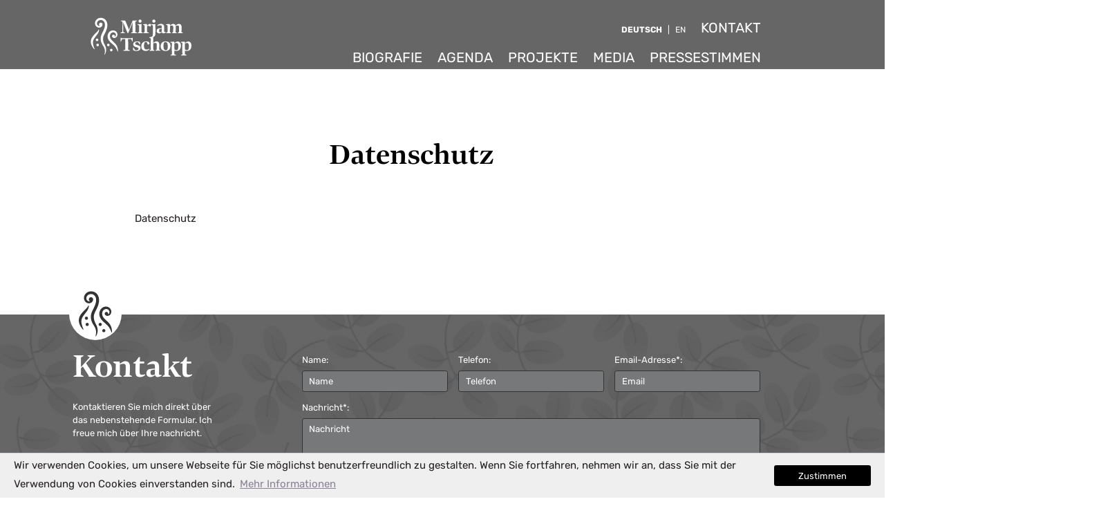

--- FILE ---
content_type: text/html; charset=utf-8
request_url: https://mirjamtschopp.com/de/datenschutz
body_size: 2949
content:
        <!DOCTYPE html>
        <html lang="de">
        <head>
            <meta name="viewport" id="viewport" content="width=device-width,minimum-scale=1.0,maximum-scale=10.0,initial-scale=1.0" />
                        <meta http-equiv="content-type" content="text/html; charset=utf-8" />
        <meta name="viewport" content="initial-scale=1, maximum-scale=1">
                                                    <title>Mirjam Tschopp - mirjamtschopp.com</title>
            <link rel="stylesheet" type="text/css" href="/css/bootstrap.min.css" />
<link rel="stylesheet" type="text/css" href="/css/style.css?id=63" />
            <style>body{background:  }
[v-cloak], [v-cloak] * { display:none !important; }
</style>            <script  src="/js/vue.min.js"></script>
<script  src="/js/min/bootstrap-vue.min.js"></script>
<script  src="/js/min/polyfill.min.js"></script>
            <script>function inIframe () {try {return window.self !== window.top;} catch (e) {return true;}}if(inIframe()){
        document.write('<link rel="stylesheet" type="text/css" href="/css/iframe.css">');
        }
</script>                    <link rel="stylesheet" type="text/css" href="/css/colors/black.css" />
                <link rel="stylesheet" type="text/css" href="/templates/mirjam/css/style.css?id=20"/>
<link rel="stylesheet" href="https://use.typekit.net/rvt4tsl.css">
<link href="https://unpkg.com/aos@2.3.1/dist/aos.css" rel="stylesheet">
<script src="/js/simpleLightbox.js"></script>
<script src="https://unpkg.com/aos@2.3.1/dist/aos.js"></script>
<style type="text/css">
    .st0{opacity:0.5;fill:#FFFFFF;}
    .st1{fill:#FFFFFF;}
</style>
<div class="d-none">
    <svg version="1.1" class="playbuttonSvg" xmlns="http://www.w3.org/2000/svg" x="0px" y="0px" viewBox="0 0 70.9 70.9" style="enable-background:new 0 0 70.9 70.9;" xml:space="preserve">
        <symbol id="playbutton">
        <path id="Kreis" class="st0" d="M35.9,64.5c-15.6,0-28.3-12.7-28.3-28.3c0-15.6,12.7-28.3,28.3-28.3c15.6,0,28.3,12.7,28.3,28.3
	C64.2,51.8,51.5,64.5,35.9,64.5z"/>
        <path id="Outline" class="st1" d="M35.9,65C20,65,7,52.1,7,36.2C7,20.3,20,7.3,35.9,7.3c15.9,0,28.8,12.9,28.8,28.8
	C64.7,52.1,51.8,65,35.9,65z M35.9,9.3C21.1,9.3,9,21.4,9,36.2C9,51,21.1,63,35.9,63c14.8,0,26.8-12,26.8-26.8
	C62.7,21.4,50.7,9.3,35.9,9.3z"/>
        <path id="Pfeil" class="st1" d="M45.5,37.7l-15.1,9.2C28,48.4,28,45.4,28,45.4V26.9c0-2.9,2.5-1.4,2.5-1.4l15.1,9.2
	C48,36.2,45.5,37.7,45.5,37.7"/>
        </symbol>
</svg>
</div>




                </head>        
        <body>
            <div class="container "></div>
<div class="header-container">
    <header id="header">
        <div class="topContainer">
            <div class="container">
                <div class="row">
                    <div class="col-12 col-lg-2 logoHolder pt-lg-0 pt-1">
                        <div class="logo"><a href="/"><img class="mw-100" alt="logo" src="/images/frontpage/10001/Schriftzug_Klein_Weiss.svg"/> </a></div>
                    </div>
                    <div class="col-lg-10 menueHolder col-12 d-flex align-items-end flex-column">
                        <div class="langHolder  ">
                                                                    <a class="contactMenue"
                                           href="#footerMenue"  >Kontakt</a>
                                                                                                <div class="languageSwitcher"><b>                                        <span data-lang="de">Deutsch</span> </b>                                    <span class='langsep'> | </span>                                        <span data-lang="en">EN</span> 

                                                                    </div>
                            
                        </div>
                        
<div id="mainMenue" style="display: none" class="pl-lg-3">
    <b-navbar toggleable="lg" type="dark" variant="primary" toggleable>
        <b-navbar-brand href="/">Mirjam Tschopp</b-navbar-brand>
        <b-navbar-toggle target="nav_dropdown_collapse"></b-navbar-toggle>
        <b-collapse is-nav id="nav_dropdown_collapse">
            <b-navbar-nav>
              
                <b-nav-item href="/biografie"  >Biografie</b-nav-item><b-nav-item href="/agenda/1/2025"  >Agenda</b-nav-item><b-nav-item href="/projekte"  >Projekte</b-nav-item><b-nav-item href="/media"  >Media</b-nav-item><b-nav-item href="/presse"  >Pressestimmen</b-nav-item>
            </b-navbar-nav>
        </b-collapse>
    </b-navbar>
</div>

<script>
        new Vue({
            el: "#mainMenue",
            data: {
            },
            mounted:function(){
                document.getElementById("mainMenue").style.display="block";
            }


    })</script>                    </div>
                </div>
            </div>


        </div>


    </header>
</div>

<div class="container">
</div>
        <div class="clearfix"></div>
        <div class="container ">
            <div class="inner all ">
                                <div class=' row'><div class='bgContainer'><div class='container'><div class='innerAll row'><div class="container textblock">

<div class="inner  ">
    <h2 class="isCentered">Datenschutz</h2><div>
        <p>Datenschutz</p>    </div>
</div>

</div></div></div></div></div></div></div> <div class="clearfix lastclear"></div>
<div id="footerMenue" class="">
    <div class="bg">
        <div class="inner container">
            <img src="/templates/mirjam/images/textIcon3.svg" class="footerimg"/>

            <div class="row first">

                <div class="col-md-4 col-12 text-left">
                    <h4>Kontakt</h4>
                    <span class="desc">Kontaktieren Sie mich direkt über
das nebenstehende Formular. Ich
freue mich über Ihre nachricht.</span>
                        <span class="copyright">© Mirjam Tschopp, Switzerland</span>
                                            <a href="/datenschutz"  class="menueEntry">...</a>
                                    </div>
                <div class="col-md-8 col-12 text-left">
                    <div id="contact">
                        <template>
                            <div class="container">
                                <b-form @submit="onSubmit" v-if="show" action="/plugins/sendContact.php" id="contactform" class="row">
                                    <b-form-group id="namegroup"
                                                  label="Name:"
                                                  label-for="name" class="col-12 col-md-4">
                                        <b-form-input id="name"
                                                      name="name"
                                                      type="text"
                                                      v-model="form.name"
                                                      required
                                                      placeholder="Name">
                                        </b-form-input>
                                        <input id="formRedirectUrl" name="formRedirectUrl" type="hidden" value="/de/datenschutz" />
                                    </b-form-group>
                                    <b-form-group id="telgroup"
                                                  label="Telefon:"
                                                  label-for="tel" class="col-12 col-md-4">
                                        <b-form-input id="tel"
                                                      name="tel"
                                                      type="tel"
                                                      v-model="form.tel"
                                                      placeholder="Telefon">
                                        </b-form-input>
                                    </b-form-group>
                                    <b-form-group id="emailgroup"
                                                  label="Email-Adresse*:"
                                                  label-for="email" class="col-12 col-md-4">
                                        <b-form-input id="email"
                                                      type="email"
                                                      name="email"
                                                      v-model="form.email"
                                                      required
                                                      placeholder="Email">
                                        </b-form-input>
                                    </b-form-group>
                                    <b-form-group id="messagegroup"
                                                  label="Nachricht*:"
                                                  label-for="message" class="col-12">
                                        <b-form-textarea id="message"
                                                         rows="5"
                                                         name="message"
                                                         v-model="form.message"
                                                         required
                                                         placeholder="Nachricht">
                                        </b-form-textarea>
                                    </b-form-group>
                                    <b-button type="submit" variant="primary"><img src="/templates/mirjam/images/footerlink_icon.png" class="paperplaneImg"/><span>Senden</span></b-button>
                                    <div id="recaptcha" class="g-recaptcha"
                                         data-sitekey="6Lds4Y0aAAAAAHgW0nzFQuTC7o8h0R08zN_K_Gwl"
                                         data-callback="onSubmit"
                                         data-size="invisible"></div>

                                </b-form>
                            </div>
                        </template>
                    </div>

                                        <script src='https://www.google.com/recaptcha/api.js?onload=setFormInit&render=explicit' async defer></script>
                </div>
            </div>
            <div class="row">
                <div class="col-md-4 col-12 text-left">
                </div>
                <div class="col-md-4 col-12 text-left">

                </div>


            </div>
        </div>
    </div>
</div>

<script  src="/js/generator.js?id=4"></script>
<script  async src="/js/cookieconsent.min.js"></script>
<link rel="stylesheet" type="text/css" href="/css/cookieconsent.min.css" />
<script>
        var allowFormInit = 0;
        function setFormInit(){
            allowFormInit = 1;
        }
            new Vue({
                el: "#contact",
            data:function(){
                return {
                    form: {
                        email: "",
                        name: "",
                        message: "",
                        tel: ""
                    },
                    show: true
                }
            },
            methods:{
                onSubmit:function(evt) {
                    evt.preventDefault();
                    grecaptcha.execute();

                },
                finalSubmit: function(){
                    document.getElementById("contactform").submit();

                },
                initReCaptcha: function() {
                    var self = this;
                    setTimeout(function() {
                        if(allowFormInit == 0) {
                            self.initReCaptcha();
                        }
                        else {
                            grecaptcha.render("recaptcha", {
                                sitekey: "6Lds4Y0aAAAAAHgW0nzFQuTC7o8h0R08zN_K_Gwl",
                                callback: self.finalSubmit
                                ,"data-size": "invisble"
                            });
                        }
                    }, 100);
                },

            },
        mounted:function() {
                this.initReCaptcha()
        }
        })
    

        window.addEventListener("load", function(){
            window.cookieconsent.initialise({
                "palette": {
                "popup": {
                    "background": "#e9e1cd"
                    },
                    "button": {
                    "background": "#958A2E"
                    }
                },
                "content": {
                "message": "Wir verwenden Cookies, um unsere Webseite für Sie möglichst benutzerfreundlich zu gestalten. Wenn Sie fortfahren, nehmen wir an, dass Sie mit der Verwendung von Cookies einverstanden sind.",
                    "dismiss": "Zustimmen",
                    "link": "Mehr Informationen",
                    "href": "/datenschutzerklaerung"
                }
            })});
</script><script src="/templates/mirjam/js/script.js"></script>

            </body>
        </html>
                

--- FILE ---
content_type: text/html; charset=utf-8
request_url: https://www.google.com/recaptcha/api2/anchor?ar=1&k=6Lds4Y0aAAAAAHgW0nzFQuTC7o8h0R08zN_K_Gwl&co=aHR0cHM6Ly9taXJqYW10c2Nob3BwLmNvbTo0NDM.&hl=en&v=N67nZn4AqZkNcbeMu4prBgzg&size=invisible&anchor-ms=20000&execute-ms=30000&cb=jor1659jqikw
body_size: 49286
content:
<!DOCTYPE HTML><html dir="ltr" lang="en"><head><meta http-equiv="Content-Type" content="text/html; charset=UTF-8">
<meta http-equiv="X-UA-Compatible" content="IE=edge">
<title>reCAPTCHA</title>
<style type="text/css">
/* cyrillic-ext */
@font-face {
  font-family: 'Roboto';
  font-style: normal;
  font-weight: 400;
  font-stretch: 100%;
  src: url(//fonts.gstatic.com/s/roboto/v48/KFO7CnqEu92Fr1ME7kSn66aGLdTylUAMa3GUBHMdazTgWw.woff2) format('woff2');
  unicode-range: U+0460-052F, U+1C80-1C8A, U+20B4, U+2DE0-2DFF, U+A640-A69F, U+FE2E-FE2F;
}
/* cyrillic */
@font-face {
  font-family: 'Roboto';
  font-style: normal;
  font-weight: 400;
  font-stretch: 100%;
  src: url(//fonts.gstatic.com/s/roboto/v48/KFO7CnqEu92Fr1ME7kSn66aGLdTylUAMa3iUBHMdazTgWw.woff2) format('woff2');
  unicode-range: U+0301, U+0400-045F, U+0490-0491, U+04B0-04B1, U+2116;
}
/* greek-ext */
@font-face {
  font-family: 'Roboto';
  font-style: normal;
  font-weight: 400;
  font-stretch: 100%;
  src: url(//fonts.gstatic.com/s/roboto/v48/KFO7CnqEu92Fr1ME7kSn66aGLdTylUAMa3CUBHMdazTgWw.woff2) format('woff2');
  unicode-range: U+1F00-1FFF;
}
/* greek */
@font-face {
  font-family: 'Roboto';
  font-style: normal;
  font-weight: 400;
  font-stretch: 100%;
  src: url(//fonts.gstatic.com/s/roboto/v48/KFO7CnqEu92Fr1ME7kSn66aGLdTylUAMa3-UBHMdazTgWw.woff2) format('woff2');
  unicode-range: U+0370-0377, U+037A-037F, U+0384-038A, U+038C, U+038E-03A1, U+03A3-03FF;
}
/* math */
@font-face {
  font-family: 'Roboto';
  font-style: normal;
  font-weight: 400;
  font-stretch: 100%;
  src: url(//fonts.gstatic.com/s/roboto/v48/KFO7CnqEu92Fr1ME7kSn66aGLdTylUAMawCUBHMdazTgWw.woff2) format('woff2');
  unicode-range: U+0302-0303, U+0305, U+0307-0308, U+0310, U+0312, U+0315, U+031A, U+0326-0327, U+032C, U+032F-0330, U+0332-0333, U+0338, U+033A, U+0346, U+034D, U+0391-03A1, U+03A3-03A9, U+03B1-03C9, U+03D1, U+03D5-03D6, U+03F0-03F1, U+03F4-03F5, U+2016-2017, U+2034-2038, U+203C, U+2040, U+2043, U+2047, U+2050, U+2057, U+205F, U+2070-2071, U+2074-208E, U+2090-209C, U+20D0-20DC, U+20E1, U+20E5-20EF, U+2100-2112, U+2114-2115, U+2117-2121, U+2123-214F, U+2190, U+2192, U+2194-21AE, U+21B0-21E5, U+21F1-21F2, U+21F4-2211, U+2213-2214, U+2216-22FF, U+2308-230B, U+2310, U+2319, U+231C-2321, U+2336-237A, U+237C, U+2395, U+239B-23B7, U+23D0, U+23DC-23E1, U+2474-2475, U+25AF, U+25B3, U+25B7, U+25BD, U+25C1, U+25CA, U+25CC, U+25FB, U+266D-266F, U+27C0-27FF, U+2900-2AFF, U+2B0E-2B11, U+2B30-2B4C, U+2BFE, U+3030, U+FF5B, U+FF5D, U+1D400-1D7FF, U+1EE00-1EEFF;
}
/* symbols */
@font-face {
  font-family: 'Roboto';
  font-style: normal;
  font-weight: 400;
  font-stretch: 100%;
  src: url(//fonts.gstatic.com/s/roboto/v48/KFO7CnqEu92Fr1ME7kSn66aGLdTylUAMaxKUBHMdazTgWw.woff2) format('woff2');
  unicode-range: U+0001-000C, U+000E-001F, U+007F-009F, U+20DD-20E0, U+20E2-20E4, U+2150-218F, U+2190, U+2192, U+2194-2199, U+21AF, U+21E6-21F0, U+21F3, U+2218-2219, U+2299, U+22C4-22C6, U+2300-243F, U+2440-244A, U+2460-24FF, U+25A0-27BF, U+2800-28FF, U+2921-2922, U+2981, U+29BF, U+29EB, U+2B00-2BFF, U+4DC0-4DFF, U+FFF9-FFFB, U+10140-1018E, U+10190-1019C, U+101A0, U+101D0-101FD, U+102E0-102FB, U+10E60-10E7E, U+1D2C0-1D2D3, U+1D2E0-1D37F, U+1F000-1F0FF, U+1F100-1F1AD, U+1F1E6-1F1FF, U+1F30D-1F30F, U+1F315, U+1F31C, U+1F31E, U+1F320-1F32C, U+1F336, U+1F378, U+1F37D, U+1F382, U+1F393-1F39F, U+1F3A7-1F3A8, U+1F3AC-1F3AF, U+1F3C2, U+1F3C4-1F3C6, U+1F3CA-1F3CE, U+1F3D4-1F3E0, U+1F3ED, U+1F3F1-1F3F3, U+1F3F5-1F3F7, U+1F408, U+1F415, U+1F41F, U+1F426, U+1F43F, U+1F441-1F442, U+1F444, U+1F446-1F449, U+1F44C-1F44E, U+1F453, U+1F46A, U+1F47D, U+1F4A3, U+1F4B0, U+1F4B3, U+1F4B9, U+1F4BB, U+1F4BF, U+1F4C8-1F4CB, U+1F4D6, U+1F4DA, U+1F4DF, U+1F4E3-1F4E6, U+1F4EA-1F4ED, U+1F4F7, U+1F4F9-1F4FB, U+1F4FD-1F4FE, U+1F503, U+1F507-1F50B, U+1F50D, U+1F512-1F513, U+1F53E-1F54A, U+1F54F-1F5FA, U+1F610, U+1F650-1F67F, U+1F687, U+1F68D, U+1F691, U+1F694, U+1F698, U+1F6AD, U+1F6B2, U+1F6B9-1F6BA, U+1F6BC, U+1F6C6-1F6CF, U+1F6D3-1F6D7, U+1F6E0-1F6EA, U+1F6F0-1F6F3, U+1F6F7-1F6FC, U+1F700-1F7FF, U+1F800-1F80B, U+1F810-1F847, U+1F850-1F859, U+1F860-1F887, U+1F890-1F8AD, U+1F8B0-1F8BB, U+1F8C0-1F8C1, U+1F900-1F90B, U+1F93B, U+1F946, U+1F984, U+1F996, U+1F9E9, U+1FA00-1FA6F, U+1FA70-1FA7C, U+1FA80-1FA89, U+1FA8F-1FAC6, U+1FACE-1FADC, U+1FADF-1FAE9, U+1FAF0-1FAF8, U+1FB00-1FBFF;
}
/* vietnamese */
@font-face {
  font-family: 'Roboto';
  font-style: normal;
  font-weight: 400;
  font-stretch: 100%;
  src: url(//fonts.gstatic.com/s/roboto/v48/KFO7CnqEu92Fr1ME7kSn66aGLdTylUAMa3OUBHMdazTgWw.woff2) format('woff2');
  unicode-range: U+0102-0103, U+0110-0111, U+0128-0129, U+0168-0169, U+01A0-01A1, U+01AF-01B0, U+0300-0301, U+0303-0304, U+0308-0309, U+0323, U+0329, U+1EA0-1EF9, U+20AB;
}
/* latin-ext */
@font-face {
  font-family: 'Roboto';
  font-style: normal;
  font-weight: 400;
  font-stretch: 100%;
  src: url(//fonts.gstatic.com/s/roboto/v48/KFO7CnqEu92Fr1ME7kSn66aGLdTylUAMa3KUBHMdazTgWw.woff2) format('woff2');
  unicode-range: U+0100-02BA, U+02BD-02C5, U+02C7-02CC, U+02CE-02D7, U+02DD-02FF, U+0304, U+0308, U+0329, U+1D00-1DBF, U+1E00-1E9F, U+1EF2-1EFF, U+2020, U+20A0-20AB, U+20AD-20C0, U+2113, U+2C60-2C7F, U+A720-A7FF;
}
/* latin */
@font-face {
  font-family: 'Roboto';
  font-style: normal;
  font-weight: 400;
  font-stretch: 100%;
  src: url(//fonts.gstatic.com/s/roboto/v48/KFO7CnqEu92Fr1ME7kSn66aGLdTylUAMa3yUBHMdazQ.woff2) format('woff2');
  unicode-range: U+0000-00FF, U+0131, U+0152-0153, U+02BB-02BC, U+02C6, U+02DA, U+02DC, U+0304, U+0308, U+0329, U+2000-206F, U+20AC, U+2122, U+2191, U+2193, U+2212, U+2215, U+FEFF, U+FFFD;
}
/* cyrillic-ext */
@font-face {
  font-family: 'Roboto';
  font-style: normal;
  font-weight: 500;
  font-stretch: 100%;
  src: url(//fonts.gstatic.com/s/roboto/v48/KFO7CnqEu92Fr1ME7kSn66aGLdTylUAMa3GUBHMdazTgWw.woff2) format('woff2');
  unicode-range: U+0460-052F, U+1C80-1C8A, U+20B4, U+2DE0-2DFF, U+A640-A69F, U+FE2E-FE2F;
}
/* cyrillic */
@font-face {
  font-family: 'Roboto';
  font-style: normal;
  font-weight: 500;
  font-stretch: 100%;
  src: url(//fonts.gstatic.com/s/roboto/v48/KFO7CnqEu92Fr1ME7kSn66aGLdTylUAMa3iUBHMdazTgWw.woff2) format('woff2');
  unicode-range: U+0301, U+0400-045F, U+0490-0491, U+04B0-04B1, U+2116;
}
/* greek-ext */
@font-face {
  font-family: 'Roboto';
  font-style: normal;
  font-weight: 500;
  font-stretch: 100%;
  src: url(//fonts.gstatic.com/s/roboto/v48/KFO7CnqEu92Fr1ME7kSn66aGLdTylUAMa3CUBHMdazTgWw.woff2) format('woff2');
  unicode-range: U+1F00-1FFF;
}
/* greek */
@font-face {
  font-family: 'Roboto';
  font-style: normal;
  font-weight: 500;
  font-stretch: 100%;
  src: url(//fonts.gstatic.com/s/roboto/v48/KFO7CnqEu92Fr1ME7kSn66aGLdTylUAMa3-UBHMdazTgWw.woff2) format('woff2');
  unicode-range: U+0370-0377, U+037A-037F, U+0384-038A, U+038C, U+038E-03A1, U+03A3-03FF;
}
/* math */
@font-face {
  font-family: 'Roboto';
  font-style: normal;
  font-weight: 500;
  font-stretch: 100%;
  src: url(//fonts.gstatic.com/s/roboto/v48/KFO7CnqEu92Fr1ME7kSn66aGLdTylUAMawCUBHMdazTgWw.woff2) format('woff2');
  unicode-range: U+0302-0303, U+0305, U+0307-0308, U+0310, U+0312, U+0315, U+031A, U+0326-0327, U+032C, U+032F-0330, U+0332-0333, U+0338, U+033A, U+0346, U+034D, U+0391-03A1, U+03A3-03A9, U+03B1-03C9, U+03D1, U+03D5-03D6, U+03F0-03F1, U+03F4-03F5, U+2016-2017, U+2034-2038, U+203C, U+2040, U+2043, U+2047, U+2050, U+2057, U+205F, U+2070-2071, U+2074-208E, U+2090-209C, U+20D0-20DC, U+20E1, U+20E5-20EF, U+2100-2112, U+2114-2115, U+2117-2121, U+2123-214F, U+2190, U+2192, U+2194-21AE, U+21B0-21E5, U+21F1-21F2, U+21F4-2211, U+2213-2214, U+2216-22FF, U+2308-230B, U+2310, U+2319, U+231C-2321, U+2336-237A, U+237C, U+2395, U+239B-23B7, U+23D0, U+23DC-23E1, U+2474-2475, U+25AF, U+25B3, U+25B7, U+25BD, U+25C1, U+25CA, U+25CC, U+25FB, U+266D-266F, U+27C0-27FF, U+2900-2AFF, U+2B0E-2B11, U+2B30-2B4C, U+2BFE, U+3030, U+FF5B, U+FF5D, U+1D400-1D7FF, U+1EE00-1EEFF;
}
/* symbols */
@font-face {
  font-family: 'Roboto';
  font-style: normal;
  font-weight: 500;
  font-stretch: 100%;
  src: url(//fonts.gstatic.com/s/roboto/v48/KFO7CnqEu92Fr1ME7kSn66aGLdTylUAMaxKUBHMdazTgWw.woff2) format('woff2');
  unicode-range: U+0001-000C, U+000E-001F, U+007F-009F, U+20DD-20E0, U+20E2-20E4, U+2150-218F, U+2190, U+2192, U+2194-2199, U+21AF, U+21E6-21F0, U+21F3, U+2218-2219, U+2299, U+22C4-22C6, U+2300-243F, U+2440-244A, U+2460-24FF, U+25A0-27BF, U+2800-28FF, U+2921-2922, U+2981, U+29BF, U+29EB, U+2B00-2BFF, U+4DC0-4DFF, U+FFF9-FFFB, U+10140-1018E, U+10190-1019C, U+101A0, U+101D0-101FD, U+102E0-102FB, U+10E60-10E7E, U+1D2C0-1D2D3, U+1D2E0-1D37F, U+1F000-1F0FF, U+1F100-1F1AD, U+1F1E6-1F1FF, U+1F30D-1F30F, U+1F315, U+1F31C, U+1F31E, U+1F320-1F32C, U+1F336, U+1F378, U+1F37D, U+1F382, U+1F393-1F39F, U+1F3A7-1F3A8, U+1F3AC-1F3AF, U+1F3C2, U+1F3C4-1F3C6, U+1F3CA-1F3CE, U+1F3D4-1F3E0, U+1F3ED, U+1F3F1-1F3F3, U+1F3F5-1F3F7, U+1F408, U+1F415, U+1F41F, U+1F426, U+1F43F, U+1F441-1F442, U+1F444, U+1F446-1F449, U+1F44C-1F44E, U+1F453, U+1F46A, U+1F47D, U+1F4A3, U+1F4B0, U+1F4B3, U+1F4B9, U+1F4BB, U+1F4BF, U+1F4C8-1F4CB, U+1F4D6, U+1F4DA, U+1F4DF, U+1F4E3-1F4E6, U+1F4EA-1F4ED, U+1F4F7, U+1F4F9-1F4FB, U+1F4FD-1F4FE, U+1F503, U+1F507-1F50B, U+1F50D, U+1F512-1F513, U+1F53E-1F54A, U+1F54F-1F5FA, U+1F610, U+1F650-1F67F, U+1F687, U+1F68D, U+1F691, U+1F694, U+1F698, U+1F6AD, U+1F6B2, U+1F6B9-1F6BA, U+1F6BC, U+1F6C6-1F6CF, U+1F6D3-1F6D7, U+1F6E0-1F6EA, U+1F6F0-1F6F3, U+1F6F7-1F6FC, U+1F700-1F7FF, U+1F800-1F80B, U+1F810-1F847, U+1F850-1F859, U+1F860-1F887, U+1F890-1F8AD, U+1F8B0-1F8BB, U+1F8C0-1F8C1, U+1F900-1F90B, U+1F93B, U+1F946, U+1F984, U+1F996, U+1F9E9, U+1FA00-1FA6F, U+1FA70-1FA7C, U+1FA80-1FA89, U+1FA8F-1FAC6, U+1FACE-1FADC, U+1FADF-1FAE9, U+1FAF0-1FAF8, U+1FB00-1FBFF;
}
/* vietnamese */
@font-face {
  font-family: 'Roboto';
  font-style: normal;
  font-weight: 500;
  font-stretch: 100%;
  src: url(//fonts.gstatic.com/s/roboto/v48/KFO7CnqEu92Fr1ME7kSn66aGLdTylUAMa3OUBHMdazTgWw.woff2) format('woff2');
  unicode-range: U+0102-0103, U+0110-0111, U+0128-0129, U+0168-0169, U+01A0-01A1, U+01AF-01B0, U+0300-0301, U+0303-0304, U+0308-0309, U+0323, U+0329, U+1EA0-1EF9, U+20AB;
}
/* latin-ext */
@font-face {
  font-family: 'Roboto';
  font-style: normal;
  font-weight: 500;
  font-stretch: 100%;
  src: url(//fonts.gstatic.com/s/roboto/v48/KFO7CnqEu92Fr1ME7kSn66aGLdTylUAMa3KUBHMdazTgWw.woff2) format('woff2');
  unicode-range: U+0100-02BA, U+02BD-02C5, U+02C7-02CC, U+02CE-02D7, U+02DD-02FF, U+0304, U+0308, U+0329, U+1D00-1DBF, U+1E00-1E9F, U+1EF2-1EFF, U+2020, U+20A0-20AB, U+20AD-20C0, U+2113, U+2C60-2C7F, U+A720-A7FF;
}
/* latin */
@font-face {
  font-family: 'Roboto';
  font-style: normal;
  font-weight: 500;
  font-stretch: 100%;
  src: url(//fonts.gstatic.com/s/roboto/v48/KFO7CnqEu92Fr1ME7kSn66aGLdTylUAMa3yUBHMdazQ.woff2) format('woff2');
  unicode-range: U+0000-00FF, U+0131, U+0152-0153, U+02BB-02BC, U+02C6, U+02DA, U+02DC, U+0304, U+0308, U+0329, U+2000-206F, U+20AC, U+2122, U+2191, U+2193, U+2212, U+2215, U+FEFF, U+FFFD;
}
/* cyrillic-ext */
@font-face {
  font-family: 'Roboto';
  font-style: normal;
  font-weight: 900;
  font-stretch: 100%;
  src: url(//fonts.gstatic.com/s/roboto/v48/KFO7CnqEu92Fr1ME7kSn66aGLdTylUAMa3GUBHMdazTgWw.woff2) format('woff2');
  unicode-range: U+0460-052F, U+1C80-1C8A, U+20B4, U+2DE0-2DFF, U+A640-A69F, U+FE2E-FE2F;
}
/* cyrillic */
@font-face {
  font-family: 'Roboto';
  font-style: normal;
  font-weight: 900;
  font-stretch: 100%;
  src: url(//fonts.gstatic.com/s/roboto/v48/KFO7CnqEu92Fr1ME7kSn66aGLdTylUAMa3iUBHMdazTgWw.woff2) format('woff2');
  unicode-range: U+0301, U+0400-045F, U+0490-0491, U+04B0-04B1, U+2116;
}
/* greek-ext */
@font-face {
  font-family: 'Roboto';
  font-style: normal;
  font-weight: 900;
  font-stretch: 100%;
  src: url(//fonts.gstatic.com/s/roboto/v48/KFO7CnqEu92Fr1ME7kSn66aGLdTylUAMa3CUBHMdazTgWw.woff2) format('woff2');
  unicode-range: U+1F00-1FFF;
}
/* greek */
@font-face {
  font-family: 'Roboto';
  font-style: normal;
  font-weight: 900;
  font-stretch: 100%;
  src: url(//fonts.gstatic.com/s/roboto/v48/KFO7CnqEu92Fr1ME7kSn66aGLdTylUAMa3-UBHMdazTgWw.woff2) format('woff2');
  unicode-range: U+0370-0377, U+037A-037F, U+0384-038A, U+038C, U+038E-03A1, U+03A3-03FF;
}
/* math */
@font-face {
  font-family: 'Roboto';
  font-style: normal;
  font-weight: 900;
  font-stretch: 100%;
  src: url(//fonts.gstatic.com/s/roboto/v48/KFO7CnqEu92Fr1ME7kSn66aGLdTylUAMawCUBHMdazTgWw.woff2) format('woff2');
  unicode-range: U+0302-0303, U+0305, U+0307-0308, U+0310, U+0312, U+0315, U+031A, U+0326-0327, U+032C, U+032F-0330, U+0332-0333, U+0338, U+033A, U+0346, U+034D, U+0391-03A1, U+03A3-03A9, U+03B1-03C9, U+03D1, U+03D5-03D6, U+03F0-03F1, U+03F4-03F5, U+2016-2017, U+2034-2038, U+203C, U+2040, U+2043, U+2047, U+2050, U+2057, U+205F, U+2070-2071, U+2074-208E, U+2090-209C, U+20D0-20DC, U+20E1, U+20E5-20EF, U+2100-2112, U+2114-2115, U+2117-2121, U+2123-214F, U+2190, U+2192, U+2194-21AE, U+21B0-21E5, U+21F1-21F2, U+21F4-2211, U+2213-2214, U+2216-22FF, U+2308-230B, U+2310, U+2319, U+231C-2321, U+2336-237A, U+237C, U+2395, U+239B-23B7, U+23D0, U+23DC-23E1, U+2474-2475, U+25AF, U+25B3, U+25B7, U+25BD, U+25C1, U+25CA, U+25CC, U+25FB, U+266D-266F, U+27C0-27FF, U+2900-2AFF, U+2B0E-2B11, U+2B30-2B4C, U+2BFE, U+3030, U+FF5B, U+FF5D, U+1D400-1D7FF, U+1EE00-1EEFF;
}
/* symbols */
@font-face {
  font-family: 'Roboto';
  font-style: normal;
  font-weight: 900;
  font-stretch: 100%;
  src: url(//fonts.gstatic.com/s/roboto/v48/KFO7CnqEu92Fr1ME7kSn66aGLdTylUAMaxKUBHMdazTgWw.woff2) format('woff2');
  unicode-range: U+0001-000C, U+000E-001F, U+007F-009F, U+20DD-20E0, U+20E2-20E4, U+2150-218F, U+2190, U+2192, U+2194-2199, U+21AF, U+21E6-21F0, U+21F3, U+2218-2219, U+2299, U+22C4-22C6, U+2300-243F, U+2440-244A, U+2460-24FF, U+25A0-27BF, U+2800-28FF, U+2921-2922, U+2981, U+29BF, U+29EB, U+2B00-2BFF, U+4DC0-4DFF, U+FFF9-FFFB, U+10140-1018E, U+10190-1019C, U+101A0, U+101D0-101FD, U+102E0-102FB, U+10E60-10E7E, U+1D2C0-1D2D3, U+1D2E0-1D37F, U+1F000-1F0FF, U+1F100-1F1AD, U+1F1E6-1F1FF, U+1F30D-1F30F, U+1F315, U+1F31C, U+1F31E, U+1F320-1F32C, U+1F336, U+1F378, U+1F37D, U+1F382, U+1F393-1F39F, U+1F3A7-1F3A8, U+1F3AC-1F3AF, U+1F3C2, U+1F3C4-1F3C6, U+1F3CA-1F3CE, U+1F3D4-1F3E0, U+1F3ED, U+1F3F1-1F3F3, U+1F3F5-1F3F7, U+1F408, U+1F415, U+1F41F, U+1F426, U+1F43F, U+1F441-1F442, U+1F444, U+1F446-1F449, U+1F44C-1F44E, U+1F453, U+1F46A, U+1F47D, U+1F4A3, U+1F4B0, U+1F4B3, U+1F4B9, U+1F4BB, U+1F4BF, U+1F4C8-1F4CB, U+1F4D6, U+1F4DA, U+1F4DF, U+1F4E3-1F4E6, U+1F4EA-1F4ED, U+1F4F7, U+1F4F9-1F4FB, U+1F4FD-1F4FE, U+1F503, U+1F507-1F50B, U+1F50D, U+1F512-1F513, U+1F53E-1F54A, U+1F54F-1F5FA, U+1F610, U+1F650-1F67F, U+1F687, U+1F68D, U+1F691, U+1F694, U+1F698, U+1F6AD, U+1F6B2, U+1F6B9-1F6BA, U+1F6BC, U+1F6C6-1F6CF, U+1F6D3-1F6D7, U+1F6E0-1F6EA, U+1F6F0-1F6F3, U+1F6F7-1F6FC, U+1F700-1F7FF, U+1F800-1F80B, U+1F810-1F847, U+1F850-1F859, U+1F860-1F887, U+1F890-1F8AD, U+1F8B0-1F8BB, U+1F8C0-1F8C1, U+1F900-1F90B, U+1F93B, U+1F946, U+1F984, U+1F996, U+1F9E9, U+1FA00-1FA6F, U+1FA70-1FA7C, U+1FA80-1FA89, U+1FA8F-1FAC6, U+1FACE-1FADC, U+1FADF-1FAE9, U+1FAF0-1FAF8, U+1FB00-1FBFF;
}
/* vietnamese */
@font-face {
  font-family: 'Roboto';
  font-style: normal;
  font-weight: 900;
  font-stretch: 100%;
  src: url(//fonts.gstatic.com/s/roboto/v48/KFO7CnqEu92Fr1ME7kSn66aGLdTylUAMa3OUBHMdazTgWw.woff2) format('woff2');
  unicode-range: U+0102-0103, U+0110-0111, U+0128-0129, U+0168-0169, U+01A0-01A1, U+01AF-01B0, U+0300-0301, U+0303-0304, U+0308-0309, U+0323, U+0329, U+1EA0-1EF9, U+20AB;
}
/* latin-ext */
@font-face {
  font-family: 'Roboto';
  font-style: normal;
  font-weight: 900;
  font-stretch: 100%;
  src: url(//fonts.gstatic.com/s/roboto/v48/KFO7CnqEu92Fr1ME7kSn66aGLdTylUAMa3KUBHMdazTgWw.woff2) format('woff2');
  unicode-range: U+0100-02BA, U+02BD-02C5, U+02C7-02CC, U+02CE-02D7, U+02DD-02FF, U+0304, U+0308, U+0329, U+1D00-1DBF, U+1E00-1E9F, U+1EF2-1EFF, U+2020, U+20A0-20AB, U+20AD-20C0, U+2113, U+2C60-2C7F, U+A720-A7FF;
}
/* latin */
@font-face {
  font-family: 'Roboto';
  font-style: normal;
  font-weight: 900;
  font-stretch: 100%;
  src: url(//fonts.gstatic.com/s/roboto/v48/KFO7CnqEu92Fr1ME7kSn66aGLdTylUAMa3yUBHMdazQ.woff2) format('woff2');
  unicode-range: U+0000-00FF, U+0131, U+0152-0153, U+02BB-02BC, U+02C6, U+02DA, U+02DC, U+0304, U+0308, U+0329, U+2000-206F, U+20AC, U+2122, U+2191, U+2193, U+2212, U+2215, U+FEFF, U+FFFD;
}

</style>
<link rel="stylesheet" type="text/css" href="https://www.gstatic.com/recaptcha/releases/N67nZn4AqZkNcbeMu4prBgzg/styles__ltr.css">
<script nonce="j1We0sap1eao7IdiJoHz8A" type="text/javascript">window['__recaptcha_api'] = 'https://www.google.com/recaptcha/api2/';</script>
<script type="text/javascript" src="https://www.gstatic.com/recaptcha/releases/N67nZn4AqZkNcbeMu4prBgzg/recaptcha__en.js" nonce="j1We0sap1eao7IdiJoHz8A">
      
    </script></head>
<body><div id="rc-anchor-alert" class="rc-anchor-alert"></div>
<input type="hidden" id="recaptcha-token" value="[base64]">
<script type="text/javascript" nonce="j1We0sap1eao7IdiJoHz8A">
      recaptcha.anchor.Main.init("[\x22ainput\x22,[\x22bgdata\x22,\x22\x22,\[base64]/[base64]/[base64]/ZyhXLGgpOnEoW04sMjEsbF0sVywwKSxoKSxmYWxzZSxmYWxzZSl9Y2F0Y2goayl7RygzNTgsVyk/[base64]/[base64]/[base64]/[base64]/[base64]/[base64]/[base64]/bmV3IEJbT10oRFswXSk6dz09Mj9uZXcgQltPXShEWzBdLERbMV0pOnc9PTM/bmV3IEJbT10oRFswXSxEWzFdLERbMl0pOnc9PTQ/[base64]/[base64]/[base64]/[base64]/[base64]\\u003d\x22,\[base64]\x22,\[base64]/wrE7wq/DvXbCksKowoTDuAVUHmXDvMOof0kdCsK4ZRoeworDjyHCn8K/PmvCr8OqEcOJw5zCmMOhw5fDncKYwo/ClERPwp8/L8Kjw4wFwrlZwrjCognDqcOObi7Ci8Ofa37DpMOgbXJaHsOIR8Klwp/CvMOlw4bDoV4cH1DDscKswrF0wovDlknCqcKuw6PDgcOZwrM4w5vDoMKKSQbDhxhQND/DuiJgw4RBNmrDlyvCrcKDTyHDtMKgwqAHIRFZG8OYFMKHw43DmcKZwofCpkUwSFLCgMOAD8KfwoZUZWLCjcK5wo/DoxE6YAjDrMO/SMKdwp7CmT9ewrtywrrCoMOhSMOiw5/CiW3CvSEPw5fDlgxDwqrDscKvwrXChcK0WsOVwqfCvlTCo2/Cu3F0w6PDumrCvcKrNmYMccOEw4DDlhhZJRHDpMOwDMKUwoXDmTTDsMOMD8OED0ZxVcOXX8OUfCcVasOMIsKYwo/CmMKMwrbDoxRIw5tjw7/DgsOzHMKPW8K1A8OeF8ODQ8Krw73DnlnCkmPDjXB+KcKHw5LCg8O2wpTDtcKgcsOkwp3Dp0MAKCrClhrDhQNHIMKmw4bDuRDDqWY8JcORwrtvwptoQinCnlUpQ8KSwrnCm8Ouw6Jua8KROcKmw6x0wr8bwrHDgsKPwrkdTHbCr8K4wpspwo0CO8OaUMKhw5/DmR87Y8OIB8Kyw7zDusO1VC9fw6fDnQzDgjvCjQNsIFMsIwjDn8O6JgoTwoXCiEPCm2jCksK4wprDmcKgWS/CnDvCoCNhRGXCuVLCqxjCvMOmNTvDpcKkw6/Du2B7w4B1w7LCgivCm8KSEsOiw6zDosOqwqnCnhVvw67Dph1+w7jCgsOAwoTCkkNywrPCiVvCvcK7CMKkwoHCsG0bwrh1d2TCh8KOwoASwqduZWtiw6DDo39hwrBcwqHDtwQLLAhtw5kMwonCnk4Gw6lZw5PDmkjDlcORLsOow4vDqsKfYMO4w5I1XcKuwoECwrQUw5/DhMOfClYQwqnClMOqwrsLw6LCnCHDg8KZNBjDmBdMwqzClMKcw4pow4NKb8KffxxOPHZBFsKvBMKHwrlJShPCh8OEZH/CtMOFwpbDu8Kaw6McQMKbEMOzAMOCbFQ0w6IBDi/Ci8KSw5gDw5AxfQBswonDpxrDvsOFw514wqVdUsOMHsKbwoo5w4gDwoPDlirDhMKKPR1Ewo3DojPCh3LChlPDpkzDuhzCh8O9wqVSZsOTXXVbO8KAdMK2AjpkDhrCgyDCsMKLw7HCmhd5wo0eSHgUw6Y3wpR/wojCv0jDjH9Ww5stbUzCq8K7w6/CpcOyDkRVW8KdN3gnwoBxdMOKSsOYRsKKwplXw6TCjMKmw7tTw51FcsKSwpfCtF7DljpNw5fCoMOWHcKZwqlSP1HDnz3DrcK6EsOcDcKVFFjCnmQ3NcKTwr3ChMOWwrtnw4nCksKECcOtOlZNIsK/K25xdUjCqcKpw6wcwozDqC7DnMKqQsKAw4E3VcKzw6bCoMKlTSTCi2XCp8KdRcO2w6PClFrCvDIAKsOfKcKpwp/Doz3DnsKvwpjClsK9wrM+VxPCsMO+MFd1d8Krwrs4w7k8wo/[base64]/wo3CrWHDp8K4VFRWfMOXZilRw4jDrcKrw73Dni0Bwpg/w7Fuw5zDjMK+GR8/w6rClsOrd8O8wpBZeQjDvsOKCDFAw6d0HcOswo3Dqz3DkRbCpcOYQmjDgMKlwrTDssK4ODHCmsOow4UXRH/ChsK5wpIJwrXDkwoiFGfDhg3Cv8OWVwPCiMKEHXp3OcKkD8KheMOyw5Qmwq/CqW1Ne8KQJ8ODWsKAGsK9BgvDrhTDvUPDpcKrfcONMcKOwqdqeMKKKMKqwr48w58dJ3JIUMO7Sm3Cg8KEwp/CucKIw6DDq8K2G8KgZsKRdsOxMsKXw5EEwpzCjXbCgVRrbVfCrsKLR2/DiihAdkPDk0krwr0SBsKLC1bChQhXwqUlwo7CuRjDq8Ofw5klw6wBw59eSmvDscKVwqYDYxtEwpLChWvCvcK6f8O7X8OawpzCgAlDGg06WTfCjgbDoSXDq3rDv1Mragc/bsKkXz7ChGXCqG3DsMKew7XDgcOXEcKIwrA+PcOAG8O7wp3CqHfCoSptBMKAwoM+ClNfYksoBsOpa0bDi8Ojw7UXw5RzwrppGwPDrg3CtMONw5PCnVkWw6LCtFJXw5LDuSLDpTYmLxnDmMKmw7zCk8KRwoRGw53DvD/CrcOcw5DCmW/CphvCgMOWfDhFI8Okwp90wo7Dg25ow514wqRIC8Oow5JvQRjCjcK6wr1Hwog0XcOtOsKBwqNJwrE0w5t4w4fCtDDDn8OkY1TDuAB4w7TDuMOFw5pLJBfDpsK/[base64]/cDHDrF7DqsKrB8KCwp/Cg1FoZsOiwoNkccKNCDXDm3BOIWkPAWLCr8Ocw7jDosKFwpbDvMKXUMKaGGghw73CkUlowoo8b8KiY1XCrcK8wp/CmMKYw77DmsO2AMKtLcOmw4DClwnCo8KLw7ZSOWdvwpjDo8OBcsOZGsK5EMKqw6skNkM8ZTlFam7Dl1LDpH/Du8OYw6zCkTnCgcO0eMKjUcOLGg4AwpwcFn0/wq4rw67CvsK8wqEuUlzCosK6wp7CghjCtMOtwqxKO8Ocwo1tL8O6SwfCoiNawqVcSGLCoX3DilvCjsKuKsKBVGHDgsO+wojDlER2w6nClMO+wr7Ck8Oif8KDHFRfN8K7w7siKQzCtVfCt3PDqcKjJ2Y/wrFmYxl6WcKMw5bClcO6UhbDjSMIWWYuKXzDvXQvKiTDmHDDsixVN23CnsOswqrDlcKGwrnCgTEPw4vCpMKdwrovPsOtf8Kow6oDwo5Uw5bDrsKPwoQJHkFOTcKKcgY1w6RRwr5XeAF4ZQjCul7CjsKlwpd9MB07wrvCjMKbw4wWw7zDhMOnwo0qGcKVR0TDmQEaU2/[base64]/DvHzCnMKyGMKdwpnDncOTTsKxw6Qiw6Itw6BGC8KwwoxEwog+cHTCq0XDncO8ScORwpzDiHXCpC59cXDCpcOOw6XDvMOMw5XCucOXw4HDgjjChg8Zwq1Iw5fDncOrwqbDp8O+woTClhHDnMKdMhRJYDZSw4rDuC/CisKcfcOlCMOPwoXCj8OkNsKgwprCnVbDpMKEM8OpBhLDonkbwqd9wrl6VcOMworDoQo7wqd6OxM9wrfCum/ChMKXY8Ohw4DDviAMehXDhiRhf1XDvntbw6YEQ8OQwqgtTsOFwo4Jwp8mBMK2K8Kuw6LDtMKjwq8LPFPDoEXDkUl6XEAZw6MWwobCj8K0w7QvQcKNw4rClC3CgCjDiX7CncKswppzw5fDmMOaYMOCaMKfwrskwroOCxXDscO/[base64]/CtMOJR0cgYsK3wrkTwqzCnsKCwqDCjTbDvcK3wpIedMOSwoN2AcK9wq1OcsOyPcKHwoVdGMKaEcO7wqLDu2Mxw7dIwq8FwoglR8Okwo9Swr0/[base64]/[base64]/E8KhWMK0Cg/CvUzCnsKTwqwrTDfDkWhOwpnCn8Knw4LDnsKnw5nDisOzw7Qhw7LCoGrCpsK4EsO1wqBcw5Mbw4N8GcO/YUvDujRWw6zCtsOeZ3bCiTVAwrYgMsOZw5HCnX3Cp8OfMwzDjsK8V2LDpsODMgfCqSfDqUR9R8ORw6oew7TDphbCgcKNwpvDq8KAa8OjwrVFwoDDqcOMwpt+w7zCjMK1OcKbw4MMVsK/TQBawqXCuMKewqEjT1bDpUbCjBUZe39vw4HCncK+w5/[base64]/wonDg8KoL8OSwoXCrMKDw6/DnRPDg8OALWkMV2rChxVbwqhhw6Fuw4bCv3hwdcKle8OuMcOYwqMRbMONwpHCjcKyIjDDmcKUw6YwJ8K0TlViwolnAcOFEhYYT28rw6AEGzdYU8OGScOxFMOswoPDpMKow79Bw5w7V8OewrBCbnYYwoXDvGcCB8OZdkcAwpLCpcKVw4RPwo/CmcKKUsOYw6zCojDClsOmbsOjw6TDj07Cky3CncOjwpkYwozDhl/CpsOSdsOMLH/[base64]/cRUHZHZnS8OicT0ZesOfwp4UeG7ChWPCgzdcSiI9wrbDqcO9a8OCw498Q8O8wphsdkvCjUTCnzdgwr5lwqLChETCisOqw6vDmC3Du1PDtW1GKcOleMOlw5Q0TkzCrsKAM8OfwobCrC5zw4TDqMKsJQhpwpokTMKzw59Xw7LDiwXDuU/[base64]/w50IMmRNw5/Dt24Ww57DksKES8OmaX7CpmcXaz3DkRlIIMO2aMKhccOmw4PDssOBHT8YBcKceg/ClcKswqZnPVwedsK3MDdvw6vCscKNFcO3B8K1w4fDrcOxH8K4HsK/wqzCoMKiwq8Qw7rDuHAzVSpBTcKLWsKcRgXDiMOow6YGBh4ww4PCiMK1ZcOuc1/[base64]/CoDbDtBHCpsOIZkMEV8KTZAMUw6Q4AGJ1wqgbwrbDusKrw7PDvsKGSzJYwo7ChcOJw6g6EsKFMFHCiMODw7FEwrsxQGLCgsOUChRhAQfDmCzCowAUw4URwqRFMcOSwqZtIMOqw5cFUsKFw4oae144NipWw5fCnAA/WXLDjlQWHMOPeDM1K2R2YlVVZcOswpzCicKVw65Uw5EXdMK0GcOOwqN4wqfDgMK5O0Y0Ty/DvcKaw6psR8Olw6nCrkZZw6XDkz/CgMO0O8Klw4I5MHc+dSNhwoZSYQ/DncKXIcOvdcKBYMK5wrLDmsOkT1ZIDybCjMOXSFHCr1fDuiMaw5VuAMOYwrtYw4PCtE1fw4nDpsKaw7drPsKMw5nCpFHDocK7w6NOA3QMwr/CjcO8wpDCtDkLXFcOZjLCtsKewpfCisOEw4Fsw4Qjw6jCoMOnw4ILWm/ClTjDi0xRDF7DhcKeYcKaK08qw7nDrhYUbAbCgMKNwo4eTsOXZTN/IXYfwplKwrXCiMOPw4TDgRgww6zCpMKVw4DDqQE5SnJlwrHDtzJ8wqwpTMK/TcOAdy9bw4DDiMO7VjxNaQHCpsOEGlDCsMOAfBJpYAsyw7BxEXbDssKASsKKwrBZwqbDq8KeYETCm2FkVzJTLMO4w73DkVzCksO+w4MgCG5uwoU1PcKQbsO5wpBiQFgzbMKbwrI6HG53Fg/DuELDj8OWJMOrw5sGw7BFQMOXw5xxB8KPwpxFNAPDjsKhcMOlw6/DqMOYwozCojvCqcOJw7xfL8OiUcOMTFrChTjCsMKiNGjDr8K1JsKaM23DoMO3DhEfw4PDsMKiecO+Gk7DpSnDhsKQw4nDkFc3IGsHwrdfwr9zw7/DoAXDgcOUw6zDmRIJXDgJwpkOBiUTUhPCrsOdEMK0GRY2GGbDjcKZGAfDvMKUcX3DmcOcK8OZwpQnwqImexvCrsKiwoTCpMOSw43DlMOjw6DCuMOfwpvCvMOiTsOPSyzDkGvCmcO0HsK/wpBYb3RJMS/[base64]/DpGgqaH12O8OObETCm8O/XEV0w7TCssKHw59QOhfCkSXCgsOIJ8Oma1jClhZDw58TEH/Ck8OXX8KPQmd9ZMKESG9LwowDw5jCh8OCUhLCuyoZw6vDtsOLwroLwqvDtsObwqfDrFzDjwhhwpHCi8OWwqoiAWhFw740w7Y7w7HCkiZdM33DkzzDsRBaOR4fBMO0Y0lUwodMUzRnTwPDoUc5wr3CncKew6YIPQ/Du2UPwo86wofCmg1oUcKeSCtVwqlmd8ObwoMRw6rDinh4wprCmMO9YS7DjwXCoVJKwqRgPcKIw7tEwqXCp8OFwpPCvyZ7PMKtF8OKaDLCug3CocOWw71gHsOOw4stY8Omw7V8wqNxH8KYKE/DsXHDrcKAPilKw6USRHPCuVh2w5/Co8OEQ8ONScOcAsOZw4rCj8OWwrdjw7dJRDrDskR3ZkYTwqBoa8O/w5g4wovDtUIpP8KKYi5dXsKCwq7DhgsXwoptEArDjSrCkzPCskLDrMKXUMKRwrE8HxBUw5h3w6ZBw4dVclnDv8OvHzXDgWBwC8KQw6HCsDlBUmLDlz3DnMOWwqk5wpINLyhfI8KdwoZNw7Riw5tDKQsdEsK1wrpNw5/[base64]/Dnkotw49WNjktWSZRwo1sw73CqkLCowXCl1lXwqcxwqgTwrJNZ8KEIVrDrmTDpMKtwoxnFVZ4wo3ChRoIXcODXsKqe8O1E2YODMKpKx9IwroPwodcVcKEwpPDlMKbScOTw4fDlkduH3/CnnTDvsKOKGHDqMOeHC1dJ8OwwqdoOmDDsgTCvh7Dq8KyDFvCgMOMwr4pLgcCKUjDpyrCr8OTNjRxw5paCgPDg8KTwpV4wpEwIsK1w79WwrrCocOEw7wWC3JwexTDuMKRTgvCisKawqjCosOGw59Af8OwSy9sKx3CkMOMwql1bk7ChMK/w5d7fho9wpk8C2zDgSPCklAnwp3DqELChMKyJcKqwpcRw7MPfhgpTSdXw6nDsx9tw7zCvw7CvwNnARvDhsO0V2zCv8OFZMOzwrkzwp3DjkNDwoQCw5tJw5/[base64]/DmBDCpMOXw5Qaw7bDphbCtRJvLW0GIj/CgsKqwq9QwqfDnArDocOMwptEw5bDlcKWIsKSKcO+SxfCjit9w4TCrMO7wonDgsO3HcO/[base64]/CtMKBScKCYcOkGiJRw4opYjoEUMOMO3ovXwDCqcKfw50KUUh4JMO9w4rDnHAaFRBHJcKVw57CnsOYwqLDm8K1V8Ozw4HDnsKOSXvChcKBw7vCmsKvwq1PfcOGwpLCi2/DuyTCgcOUw6PDvGbDqnwrMUcSw4wdIcOqBMOYw4NMwroywrbDjMKGw58tw63CjWIuw5wuaMKyCg7Diid6w6Z9wqpsbDzDpgxlw7ARdcOVwpgJC8OHwpcBw6UJd8KNX3wwNMKbBsKMf1sKw7JJOn3Dp8OrGsK5w6bCrwDDjDrCpMOsw6/DrE1GU8Ogw7zCisOMXMOKwq9OwoLDtsOXZ8KJSMOKw7XDpMOzI1cywqc8e8KkG8Oxw4fDv8K9FjAmYcKiVMOYw7Yjwo/DpMO9BMKjQsKYGU7DtcK1wq9xXcKFPyFGE8OCw75NwqUUV8K9P8OPwrV4wq8Dw4HDr8OdW2zDosKwwqgdCxzDgsOYEMOLQ2nChXHCtsO3U3gROMKGD8OBGh5xIcO3IcOnCMKuJcOWViozWhg3H8O6KT49XCXDhWRjw6pgdyIcSMO/TzrCjnBew74pw7Vfdipjw6vCtsKVSjRbwqxUw6tPw43DmjnDuXbDl8KCfwLCpGXCjsKiOsKGw4JMXMKEDQHDsMKZw57DgG/Dq33DkUg7wojCsEvDh8OnYcOpUhklNXXCtsKRwoY+w7Ruw7tQw5fCvMKLQ8KibcOEwoohVw5WCMOgbX5rwqYNJhNawptPw7FPYSVDEkBRw6bDiD7CmF7DncOvwooiw7/CpRbDqMOja0PCpkhBwqLDvSBpT27DtRQQwr7Dmk4AwpTCncOXw6zDvB/CjRnCqV8GQTQ3w4nCqxYcwqXCn8OlwqHDuV88w79ZGw3DkWNNwr/[base64]/ClcOnfBjDqDHDo0fDmjvDjcOZMMOkN8O0w6bCjMKOWTnCpsOLw74bSjzCjcODXsOUIsO/[base64]/Dr8KBMcKsHsOjaXZXVnc+wrZjKsKqCsOFUsOCw6gkw50vw6vCgxJbDMODw7TDm8OhwrYEwrbDp0fDiMOedcKMDFoUaVnCuMOxw5fDgsKUw5jCvwnDhXI5wpMFR8KSwp/DiBPCmMK6RsKGYDzDocOAUlljw7rDkMK2RkHCswIjwrHDv1gmIVdVAFxAwoF5YRxtw5vCuQBlW2PDpVTCjMOywo5xw7bDqMOHJcOewpcwwo/[base64]/DrsOEwoUyRcOIS8Kkwo84w5s4ZsOaw6U/w5TClsOmRGnCn8K7w6x/wo95wpXCncK/LkptNsO7OMKEE17DngHDqcKawqs5woxmwqzDn0skXWrCr8Kowr3CosK9w6TCpB0XA1oiw4AzwqjCn0ZoJVHChFXDm8Okw6/DvjPCpsOoLXrCrMKiGEjDlcKhwpQPI8OLwq3Cr2/DpsKiEMKeW8KKwrnCkHbDjsKXUMKJwq/DkCdpw551T8OawonCgXkrwoB8wojCu0fDogwFw4LClEfChhgREMKwZyPDvHMkIsKLASghOMK5PsKmZDHDkRvDpcOValJ4w5ABwrk8NMK8wq3ChMObSWPCrMO9w6wkw5cOwo5mdz/Ch8OAwogywpfDqBXCpxLCmcOXEMKiSihjRDpAw6TDpjIMw67DsMObwrrDpWdQOUrDoMOJK8OQwpB4d1xXQ8KWPMOuAAdjDyvDpcKiNlVywr8bwoICNMOQwo/[base64]/[base64]/[base64]/wpDDh8OQEMKHwqwAb0vCgAjCgsO8wqPDr3IowrN0TsOZwrvDkcO1WMOCw5NVw5TCr0cKOiwBIk87IV/CjsOXwqlXR2nDusONDQDCgk55wq7Dh8KgwofDi8KpQA98I1NZO0oKSFTDpMKYCgwEwofDvQvDs8O4NW5OwpAnwoZAwr3CgcKLw4FHTXF8J8OhRQU4wo4FUMKhDgnCtcKtw7V5wr3Dm8OFasK0wrvCi2HCrVlnwqfDlsOzw7XDgHzDkcONwp/CjMO6N8KUZcKuY8Kvw4rDjsObKsOUw5XChcO3w4kibibCt3DDsmcyw4ctNMOjwphWE8Opw6cvZsK4CMOGwrxbw7xuVVTCp8K0Q27CqwfCvwHCksKlLMOBwqsiwqDDhTB7Mg0yw5xFwqsmecKpfVDDphp5YHPDmcKfwr9KfsKIacK/wpMhT8Olw7NrSFEdwp/CiMKBO1jDgcOLwoTDnMOpXihVw5tMEwJCWQbDpTRUWEVBwonDgFINcEt6csOxwoDDmcKGwqDDllp8GQfCi8KOBsKkH8Obw7fChTwaw5k/cEHDrVYwwqvCpHwYw7zDsRjCsMKnfMOCw4Mdw7B6wrU8wo5RwrNHw4DCshBbLsOjdcK+IDfDhTbCkBt+XxAaw5g0w6ErwpNuw6ZlwpXCocKDecOkwpDDrCgPw5YOwo/DgwE6wrQZw67DqMOaQB7CmxFnAcOxwrZkw78yw6vCj0nDn8KkwqYkOlEkwp4hw6slwqs0LicVwr3Cs8OcCcOawrLDqFhOw6ZjAjtqw4rCi8OGw6hOw4/CgR8JwpPDhilWdMOhdcO8w77ClFNiwq3DjDsNCFDCmT0Hw7gjwrXDsh1iw6s4axzCgsKrwpXCu3TDl8O5wp8udsKXX8KaaAs9wqDDtw/CrMKZFxRPY3UfYSTDhygDQXQPwq4lcT4dZsOOwpkxwpPDmsOww43DiMO2IXg2woTCtsKEHQATw6jDnBg1dMKPClhHQijDmcOLw67DjcO1TsOoIW0cwptDTjTDn8OIQm/DscOxDsOzLHbCusKkcDEdNMKmPWDCh8KXQcKNwqDDmypywrLDk1wPfsK6GcOBWQQrwozDtm1Gw7shSzQ2byUpHsOdMV8Ew5pOwqrClQd1cSTCoGHCqcKnfwdVw4pyw7deasOiclVCw6/CiMOHw6QywojDnH/DnsKwJTo5CARMwoVgVMOiw6fCiVglw5rDuCogcmDDhcOnw5nDv8O5wpY0w7LDpXJSw5vCusO8FMO8wrNIwpzCnQjDgcOKZSNVMMOWwoJSdTQXwpQCIkQZEcOlWMOsw5HDgMOJLxI/NSwLJcK2w6ERwqggFhHCjCgEwoPDrSokw4gew6LCtnMUdVnCnMOaw55mbcO2woTDvSjDkcOlwp/Do8O7WsOaw7bCtU4Ywq9ZQMKRwqDDhcOBNmIFwpnCnmPDhMOoRDPCj8O9woPDk8KdwozDuRjCmMOHw5jCsDEGBWwceA9CCsOpGXUFdiZOdyvCnA3CnUxww7HCnAk+MsKhw7wTwpDDtCjDpS3CusKTwpFPdkZ1bsKLQUPCgcKOJyHDhcKCw5p/wrMrA8OTw5R+R8OcaSlcGMOJwpXDsCpmw7bCti7DmGrCrH/Ds8K+wodYw6rDoFjDni4Zw5sIwpvCvsOowrYGbwXDlsK0KCJoYyJ+wpZqYn3CmcOcBcKZFU0Twrx6w6cxIsK5asKMw4DDgsKDw7jDqzsiQcKfAnbCg1ddEgscw5JkRUsHY8KLL0lWUlRsU2JUZjcxC8OXRhIfwo/Djk3DpsKXw50Nw6DDmELDoWBTQMKTwpvCu18VX8O6EzTCq8K0wrhQw5DCoHtXwpLCn8OAw4fDscOxB8KHw4LDrFZrDcOswrNvwrwjwpllB2cWHlAtGcK7woPDgcK7EsOMwoPCl3F/w4nDikVRwptdw4YWw5c5SsKnEsOPwrQIT8OBwrUSahZXwr4KD0JHw5A5J8KkwpXDgwrDu8Kkwp7ClxHCsAzCocOlccONScKkwqIWwqsXO8KXwo4Vb8K4wqxsw63CsyPCuUp/az3Dino3CsKnwpjDlMOtcWzCgHtywrATw55uwp7Cu1EqcWnDmsOBwr1ewqbDs8KcwoR5Z1BJwrbDlcOVwpLDmcK6wq4+RsKpw6vCrMK2Z8OXOcOjCBpKO8Opw4DCiFtewrvDsnsww41Aw4rDsjhLa8K/L8K8esOjacO9w5ocKsO8BiDDv8O1EcK6w5kaVRnDlcK8w4DCvCbDoW4rdWlrQ3EzwpfDhEDDuR3Dq8OzNkrDgwnDqDvCjRLCksOWwqANw48CaUYcwrLCh1E+w5/DisOYwp7Dvk8lw4TDkVwyRwhNw4UyG8KnwrPCqDbChFvDhMK9w5ABwppmRMOnw7/Chjk3w6FBFVgZwotbBxIiZWpawrtEdMKwHsKdB18HcMKJaSzCnErCjjHDusKSwrfCl8KNwo9MwrgUQcObX8O0HQABwrQJwqFRDU/Dr8OCLEZVwqrDv1/CqwDCiUvCkCzDmcOIwpxewoFSwqFkMwrDt0TCnCvCp8O4VnUJKMOnX3seS2zDsWgSDSnChFhhBsOswqEUAjY9TDfDosK3N2RewpzDgSbDmsKsw7IxBEPDgcOSfV3Cpic8C8K8EU5wwp7Ci1nCu8OjwpFPw6gtfsK6WS/[base64]/DncODAkbCpSLCpMKRScOUw4XCokLCrMOnNMOvF8OUYVh4w64JaMK7IsO0GcKTw5rDpwPDosKywoweecOxJ2jDollZwrVOS8ODHT9DdsO3wpReenLCjETDsF3CgyHChTNAwoJOw6zDjhjCrAYvwqpvw7nCjUjDjMODbXfCun/Cq8ODwqTDnsKYPnXDrsKYwr4owpTDncO6w4/[base64]/DrsO7W8OIU096TMKCbiLChsOmXsO5w5RfVsOidmTCjGcRZcKTwrTDlFfDmcO/EwQJLS/CqwtNw6svdcKYw5LDnA4rwpU4wrXCiBjDr1LDuh3DrMK7w55YYsK/Q8KNwrtJwrTDmT3DkMKNw6PDlcOULMKxfMOYYAMZwpnDqSPCrgLDnQJIw4NGw4TCp8OPw6xEKMKUX8OOw6TDrsKyfsKowrrCmQfCtF7CviTCvE1yw5RwecKRwq5+T0gzwqjDhFglfybDhDLCgsK/[base64]/[base64]/[base64]/[base64]/DvcKMWiXDqMOGNsOsw6pKZ8KCSjQYw6Niw6rCosKLDxJMwoA3w7fCsW9XwqN9RiVSIsKUHwLClsO/w7/DqWLCmUBkVHgNYcKZU8OawqjDqz1DS1zCrsOATcOvXUYxCxgsw7bCkldQJ3Udwp/Ct8OCw4ZTwrnDv2A7GysSw6/DmQoBwpnDlMODw48gw4kCMjrChsOyc8OUw498OcOow6VgdQnDjsKKfsKnZcOeZxvCv23ChSLDjTnCosKDOsKScMOqJH3CpmPDgALCksObwrfCicOAw7Y0ZMK+w7tHZ1zDjEfCtDjChAnDrlY/VVXDhcOQw63Du8KJwoPCt0JsGWrDngBYf8KdwqXDssKtw5vDvyXDtzRcZnQ3clZIXVXCnmPClsKBwqzCtcKlCMKLwqnDrcOGfVXDk2LDqUnDksOTPcOKwonDqsK0w73Do8K5IAZOwqRewr7DkUonw6fClsOXwokSwr9JwrvCjsKCZivDkw/[base64]/Ct1c8w5sww7TDvcKEwq51RsKJw58pw5QaB0dXwo03fyEdwqvCtT/DvcObTMOfHsO8D00XdCZQwqLCrMOAwrtkZcOawqJhw7cIw5nCgMOoGDVBAF3CncOrw4bCjWTDgMOLScKLJMOvczvCnsKfT8OZKsKFZCLDpVA+e3DCgcOBOcKNw5zDgcKkDMOZw4gow440wrzDqyx+fh3DiTTCthppScOje8KrcsOWLcKSA8K5wqkEwprDlSTCssO/RsOVwpDCmF/CqMOqw7wgfVYOw6ktwq7CoxvCojPDqyI7bcOlEcOyw5RZX8O8wro9Fk7CpDA1wr/CsXDCjVVyF0vDpMORE8OXBcORw6NHw6cjbsO4N0Jcw53DkcKSw5fDscKdEzB5MMOFSsKCw7/[base64]/Cqy5aEVozwokhZ8OjRyFTQMOBwpXCkcO2wp9/HMOwwoXDmXV9wprDusOLwr7DpMKowrxNw73CkXfDqh3CosKnwonChMO/wovCj8O5wpfCn8KXHTsqNMKkw759woAuY2jCilvCn8KUwojDhcOIOcKxwqzCn8OFJ3AuQSEgTcKhYcOrw7TDpD/CoDEMwq/Ci8K1wprDpz7DoXnDqkHCt3fCjGpWw444w75Qw4tLwq/ChBASwpQJw6XCvcOkBMKpw7oCW8Kuw6jDkkfChGdRVGJ+EcOAf03DmsO6w4RFZ3LCucOFFMKtKVdCw5YABX8/I0Fkw7cmQTUWw6MCw6UAXMOhw5tJb8O2wrDDiWBnRsOlw7zCpcOXT8OlRcOQa3bDm8Kzwq8gw6ZxwqNZbcOGw5J8w6vCo8KDUMKJOUXCscOrw4PCmMK5S8OvWsOrw7QzwrQjYH5two/[base64]/CmcKXwqbCgw4RwqjDnyMOX8K3fxUwacKuWm51wp9Dw6c0cGjDjVnCksKzw5lVw5bDusOrw6ZgwrBJw4JQwrfCncO1NcK/Kyl6TCTCv8K3w6www77DssOYwqEwUUJSAmFnw45nasKFwq0ATcOAWi1Rw5vCrsOEw5fCvX9BwrxXwr7DlRPDsyZcK8K7w43Dk8KBwrNTDQ3DqAjDkcKawp4ywpk7w7N3wqg8wpEeQQ/[base64]/CnHE+bMO7XkrDkWLDoMOXXTnDqhdvS3xtY8ONDDcdw4kEw6TDrHhrw5zDpcKSw6TChTN5KsK2wpbDiMO9w7NawoErAj0rZTrDtwHDqR/CuF7CvsK/QsK5wpHDqnHCsGonw7sNL8KIaEzChMKKw5jCqcKvMcOAQgJ0w6plwo4Dwr5ywpcEEsKwFS0naGp1e8OLJFbClcKIw5NAwrjDvzdpw5o1woE2w4BJSmgcPFEbcsOMRlLDpSvDnMODVSh3wo/CisOewpQYw67CjkUuZzIaw7vCucKbEsOdEMKEw7dmSkTChRPCljRBwrN2AMOSw6vDt8KRB8KSaFzDl8O+acOLBMKfO2nCk8K1w7rDtwrDu1ZXwohuOcK+wq4kwrLCm8OPSUPDnMOKwqxSLkN8wrIxakIVwpw4bcKEworDscO0OFYxHyjDvMKsw7/Cm2DDrsOIcMKFCH3Cr8K7DXLDq1VIZnZ2f8Krw6zDmcOwwovCoQJHcsO0PkDChzIrw49Nw6bCmcKQW1Z0IsKjOsO/QRTDpBPDlcO2JVhxX0cTwqTDi1vCilbCvBPCvsObHcKlBcKqwr/CjcOPKgtGwpTCtcORHS9Gw7zDhcOKwpPCq8KxVsKZQgd0w6UBw7QZwofDt8KMwrITOivCn8OTwr0lfnY2w4I/EcKEOyrCmEwCWVYpwrJzYcOPHsKZwrMLwoZ9KsKFAQsywrEhwpbDisK7BXIkw5zDgcKwwqzDvMKJInzDvGE3w5XDkAFebMOzCnA8bUDDmS3Cixw6w60TN0RPwr9wDsOpeCd4w7bDtS/[base64]/DpVXDplg4DyEmSMKHEMOPwrcmAELDi8K2w6/CssKRLVfDjgfCgsOfF8KVFh/CmMK4wpgiwroJwonDhkIxwpvCq1fChcKcwqBNMDlzwqk2w6fDgcKSZCTDsm7Cv8O1dcKfdEV1w7TDjSfCqXdcR8O7w6RyS8O7Z1pDwoMQZsOAV8KdQMO0VWc7woQTwovDu8OOwrrDg8OrwpdMwp7DtcKoHsKJfMOKKHrCp3TDjmTDiF4IwqLDtMO6w6cqwqfCo8K/DsOAwp5xw53ClsK9w7PDncKdwqzDp1rDjAfDn3sbD8KcF8KFaiB5wrB4wq1LwrDDocOnJGPDkVd7DMKQGx3DqxU0CsOgwqnDncO4wrjCvMOjCF/DicK6w5MIw6LDunLDih0OwpPDl0E6wobCpMOJS8KWwrLDs8K/FXAcwpDCngoROsOewrUiSMOBw488dWh7PMOMe8KKZlLDtBtTwo98w7vDmcKyw7YkSMO6w5rClcOdwrzDm2nDvFtow4jCsMKxwrXDvcOya8KRwpIjPFVOTsOdw77CjCkGJyXCvMO7Rm5Mwq/DrhhDwopfb8KZFMKUasO+URQxHMOKw4TCnhEQw5ITHMKhwpFXUWPCkMOewqzCscOCfcOnUFfDnQpxwqF+w6ZSJR7CrcKGL8OmwooFTMOrQU3CjsK4wo7CiBEow4RSRcKbwp5JdsKqLU0Ew6h9wp7DkcOpwo1Ow50Aw49RJ2/[base64]/[base64]/dT05wrLCq1QkwqjCmUHDqHDDhcKEDmzDn3FwJcOjw5d2w44ICMOUK2srFcOzfcK9w4ppw7sJITJBfcObw5/CrcOgfMKqMBfDucKNPcK3w47DrsOXw4lLw5fDjsODw7l/[base64]/Dm13CmHMEw4YMwqIMw4vCnMKGwoDDvsOcQMO/McO8w5Z/wrrDqsKLwqR0w7rChA9cMsKVO8OaaUvClcKADjjCusOpw5Ymw7xCw5EQCcKccsKdw688wojChFfDjMO0wozChMOHBhUdw40XWsK3dcKMR8KXa8O/VBbCpwRFwqzDksOCwpfChUh+UcKqU1oQR8OLw65dwpt7NGPDrCpHw7hXw53Ck8OBwqxUE8KTwqLCicOuIj/Cv8Khwp8rw4NUwp4BPsKyw6t+w5xwAgzDpBTChsKww7o6w4gnw7rCmsK9C8KYSgjDlsOnBMOTDSDCj8KqKCDDpVh0cB3Dni/Dv0gdQcOLSsKIwqPCs8KVe8KYwo8Zw4kOdUESwrs/w73CnsOFYMKcw54awrgqHcK4wrXCmcO2wqwNFsOSw695wozCpnvCqMO3w7DCnMKuw4FAGsKIXcOXwobDtRrCoMKSwo8+FCUlaW7ClcK/[base64]/GcOPwpjDlCkEbMKtRcK0GsO2bMKJFwbDl8OLelFmMiFrwqoVP0B1e8KgwrZMJRNqw7oHw4XCugPDtBJJwot9aSfCqcK9wrQ6EcOsw4kSwrjDrF/Cnx58P3vCsMK3M8OWG2rCsn/CuCRsw5/DnUlOA8KDwpxucCzDm8OqwqfDg8OKw7LCiMOTTsOCNMKRVcOrSMOuwqlWQMKdaRQkwrXDhWjDnMKEWMOJw5QYfMOna8O9w6tWw5ESwoXCj8K/RyLDgxbClxsUwoDDjFvCl8Ovd8Kbwq0/NMOrDxY2wo0wcsOYVxxDfBpewq/CisO5w77Dmn8uacOFwoNlBGDDqTYCXMOjUMKFwpJBwr5bw6R5wqDDq8K7AsO5ecKTwqXDiWXDiF8UwrzCqMKoLsOfdsOXCMO8ZcOXd8ODfsOYfnJmcsK/PQZoFXg6wq5kPcOAw5bCuMOkw4XCtWLDoRjDrcOAXsKAZlVqwrA2EwJVAsKIw7YAE8O9w5HCjsOiKHwXW8KUwpXCjEJqwo3CowbCvyd6w5F2Cgthw5/Dk0EQeybCnTx1w4vCiRHCkUMhw5lENsKKw6bDiwTDvcK7w6oTwpbCgRVswoYWBMKkJcKjG8KnYlHCkQ0HTQ0IQMOrXy4ow4vDg1nDtMK9woHChcOGeQo2w6NHw6JARXISwrDDoTjCtMKMLXzCqy/[base64]/Dj8Oyw7LDmsK6ZCTDmC52fU15MjZewrhQwpwowr9iw7B8LAzClhjCmcKMwqc/w79mwo3DgBlDw4jCpn7Dp8KUw47Do2fDrzDDtcOwPQkaCMKNw6kkwobCo8Knw4wAwpZ3wpYpVsOAw6jDkMKSESfClcK2woxow6bDuTBbw7LDkcKaf0M1W07CpiFePcO+c2rCocKIwqrCv3LDmMO8wp/DisKUwpwqfcKRN8KZA8KZwonDnUMswrgFwrjCtUllFsKZR8KFIRTDoVwKIcKEwqTDncOuAywZE3LCqkXDvX/CiXtnPsO3WsOde0HCrFzDgRrDl17Ds8OqbMKBwrfCvMOmwqNPPiPCjcObKMOqwpPCk8K6IMK9YR5XImzDn8OpDcOfBFUww5Rew7fDtx5vw4/DucKJwrA+w4wLVHkvOS5SwohBwqnCrl0bZMKsw5LCjQoWBCrDiyJNJMKOcsObUxPDjcO/wqALdsK7KC8Aw4oXw77CgMOfTyHCnFLDj8OWNCIkw7zCjsKNw7vCm8Omwp3Cn388wrzChQXDtsKUIFYESxlUw5HCnMO6wpXDmMKHwpRrLBtHSRgDw4LChhbCtX7CuMKjw53DgMK3EkbDlEvCiMKWw4PDi8KOwpd+EzvCgzUzAXrCn8KpBGnCs13CmcORwp/ClWUYSw9Gw6HCsnvCuTdsMlUlw4XDsBZqWDB8NMOZV8OJCivClMKeAsOHw40/IkR/wrXDocO5ecK/Ig5YBcOnw5DCuD7Chn5nwpDDisOQwo3CjMOkw53Cs8Kpw7wzw5/[base64]/CgxfCqgAbKcOmwpNfwrBIRMKnb8O/[base64]/woLCjT8jTcKNHXQswrNRw54HwpHCtQ8JdsK/w6AdwqPDnsKkw4PDiAJ4KmnDtsOJwph5w7DDlnI8BMKjGsKfw5wAwq0kO1fDgsO/[base64]/Ym/Dm8KiwpdowpQ4wopHwpDDpcKcdzkZw5Muw6/Dr27CmcOGIMOZHcKmw77DhMKHdk06wo8JYXAlIcKww5jCuADDnMKUwqMAUMKrEz0Ew5bDvALDmTDCpmzCrMO/[base64]/V1wNwqFMMT7DjsOMwr/DllPCl1cfw7JEbMO6G8KIwrbDlGpFQcO4wpjCt3tGw4DClcO0wpZOw4rCh8KxUDbCiMOlTWAEw57DjcKGw4gdw4kww4/Dqg95wqXDsA17wrPDucKbZsKZw4QYUsKiwplDw6UXw7fDgcO8w5VOJsO5wqHCvMK1w4NUwpbDr8Oiw6TDuVXCjxsvDAXDmWRsX3R+JMOcWcOow7IZw5lew7bDjCs9w6cNwrDDoQnCrcOOwojDjcK2FcOMw6dQwqE/GmBcMsOzw6IPw4zDmMO3wr7CvnbDrMOyJh8ZCMK1OwB9aw8hXATDsCEgwqLCvEA1L8KCOcOEw4XCtXPCsn82wpEuXMOtCg9zwrB7LW7DlMKzw6tjwr9xQHfDul8Zd8K5w61jCcOaNxLCrcKmwpvDjyvDncODwrlrw7h0bcOoa8KTwpfCr8KyZizDmMOWw4/CqsOKGQ7Ck3jDgXZ3wpo3wo7ChsOeZxbDsWzCvMK2CwnDlsKOwpNVasK8w6Zlw5EVRiIgTsKYOGXCocOPw6law47DusKlw5MNMljDk1rCuytxw6Q/wrA1HD8Iw559aDbDpy0CwrrDg8KQdx1XwopXw7QmwoHDgSjChzjCkMO7w4nDh8K4ByRoTcKJwo7DqyjDky45O8O4QMOtw5skBMO+woXCs8Kawr/DvMOFSA1DaQPClkDCssOOw77CuwM2wp3Cl8OQACjCsMKVf8KvMMOIwp7DkCHCmgxPTErCkUcbwqnCnAB9WcK+DsKARFLDll3CqzQLVsOXAsO/wrXCvFwrw7zCk8Okw79/CijDq0ZkPBLDjSwRwqzDpVTCq3rDrgRXwoczw7DCg35MHEITcMKJPHMlcsO2wpwtwo8Cw5YTwqZeMxzDvBsrFsOCXMOSw4bCuMO7wp/CqHc4RsOAw5smSsKOC0U6aEU5wpo7wql9wrDCi8KeOMOFwofDnsO9TgUUJUjCucO2wpMmwqpfwp7Dmh/CoMKtwpBmwpnCnifDjcOsTRhYDizDgMONfHsTw6vDjA/[base64]/VVnDnsOcwrnCtk3DrMKJEg3CksKKJcK4w5DCjQfDoh9aw50vBkzCusObPsKOcMOBX8OAdsKPwpwyHXbCqRnCh8KpMcKRwrLDsybCj00Ow7nCkMOewrrChcKieADChcOowqcwJxnCpcKSLFcuaGHDmcKNYgwMLMK1O8KES8Khw6PCrMOtS8OyfsO3w54CCg3DpMK/[base64]/CpFTCpxhjw4jCnR7DkXBNw5rDoyNCwrfCmHRIwp7DtlDDomHClsKKB8O6DsOhcMK2w6MEwonDik7CusOWw7oKw5tVFSEwwppBOGZ1w6wYwpFLw7Mww4fCjsOpYcKFwrfDpMObNMK5HwFsYsKVdiTDv3vDtmTCnMKBHcOOCMO/wogKw47CgWbCm8OdwqXDsMOwYkxOwrA8wqDDvsOkw54mETUCWsKNQA3Ck8Olb13DsMK+acKbVlbDmy4KW8KOw4XCmjTDpMOoYk8nwqgQwqMPwr53I1sawqt0wpvDgWFeI8OIZsKNwo1efUEbGkbCn0Aswp7DoGvDm8K/[base64]/[base64]/w7Edwr/DrB4xJgA4woLCt8Oow4nCuW3Dhz3DtMOCwrABw4rDggZPwp/[base64]/DocOswqRoUz7Ds8K1PWvDjcKFTWDDm8KGwoZQY8OcdMKzwpYgZWrDhsKuwrLDqy3CjsKXwo7CpW/DhMK9wpkoVXhhGwwZwqXDr8OaSDLDuAcDe8Kxw7lkw5dNw4llITTCkcOxOAPCqcKTLMKww5jDoxlxw5HCh3l4wptkwp/[base64]/w49Vw45AwqtRXWfDgxXCrytEwqoFw7sCPg/CtsKvwrrCgsOvCi7DiTzDksO/[base64]/CjScAOGdTdcKnI8KzEHjCmcODOk5QwpLCmcOjwq7CnnPDvUbCnsOJwrfDpMKVw5ETwpnDl8Ocw7LCkhksHMOIwqbDlcKPw7MvasOdwozCnsOCwqwoF8O/NjjCqHcewprCo8O5AFjDpz92w6J0ZgZxd0LClsKLHw8Vw7g1wrguV2VIZ0UpwpjCsMKCwrsuwoMFLk0vO8K4ezNeMsKxwrPDl8KnWsOYQcOxw4jClMKVI8OYR8OxwpAmwrwSw53CncKtw4xiwqNgw7HChsK/E8K/GsKZXWfCl8KIw6Y3V37CtMOuDnvDnBXDqSjCiVYBVg/Ch1fDhUNdeWpJd8OSNMOzw4xzIWjCpRpyU8K/fiNnwqQew5vDjcKnK8Kdwq3CosKYw7VFw6ZGIsOGKGDDqsOnQcOiw7rDvBbCisKmwqY9A8KsBzrCkcKxfmdlIMK2w6XCmzLCnsOxMnsPw4HDj3nCs8OMwoLDpcOufhPClMKMwrXCu1PCnHcew6jDk8Kxwr4gw7lJwqrCvMKNwpzDsFXDuMKWwp/DnVx4wrB7w5Eqw4TDrsOeX8OCw7R1KcKPWsKkCUzDn8K4w7tQw6HCoT3ClQQcczrCqzY9wrfDnxUeSSfCmC/CvMKRVcKfwowkVBLDgMKJMjw\\u003d\x22],null,[\x22conf\x22,null,\x226Lds4Y0aAAAAAHgW0nzFQuTC7o8h0R08zN_K_Gwl\x22,0,null,null,null,1,[21,125,63,73,95,87,41,43,42,83,102,105,109,121],[7059694,102],0,null,null,null,null,0,null,0,null,700,1,null,0,\[base64]/76lBhnEnQkZnOKMAhmv8xEZ\x22,0,0,null,null,1,null,0,0,null,null,null,0],\x22https://mirjamtschopp.com:443\x22,null,[3,1,1],null,null,null,0,3600,[\x22https://www.google.com/intl/en/policies/privacy/\x22,\x22https://www.google.com/intl/en/policies/terms/\x22],\x22sfKxeEBnqAVRxOSoZKQQy+AwyjdjN0n7nYQfhkNNXOc\\u003d\x22,0,0,null,1,1769753353027,0,0,[13,28,79,43],null,[167,36,24,231],\x22RC-VFaD7evF0Z4F5Q\x22,null,null,null,null,null,\x220dAFcWeA7CPl2xr-EsHtt9Xjom99cOLeqxAzxNiOmxBOrghUksq7JUNw5jz0xJL4yMbr2chveflvnHtH7kdoHNtObap2tXs2CkuQ\x22,1769836153294]");
    </script></body></html>

--- FILE ---
content_type: text/css
request_url: https://mirjamtschopp.com/css/style.css?id=63
body_size: 14862
content:
@charset "UTF-8";
/*fbf8f8;*/
.link {
  color: #e00036;
}

.link:hover {
  text-decoration: underline !important;
}

* {
  font-family: Oswald, Arial, "Helvetica Neue", sans-serif, -apple-system, BlinkMacSystemFont, "Segoe UI", Roboto, "Apple Color Emoji", "Segoe UI Emoji", "Segoe UI Symbol", "Noto Color Emoji";
  color: #62566d;
  font-size: 13px;
}

.imgOverlay {
  position: absolute;
  z-index: 1000;
  opacity: 0.3;
  margin-left: -127px;
}

h1 {
  color: #e00036 !important;
  font-weight: normal;
}

h1 {
  font-size: 30px;
  font-family: Oswald, Arial, serif;
  padding: 20px 0;
  letter-spacing: 0.03em;
}

h2 {
  font-size: 26px;
  font-family: Oswald, Arial, serif;
  padding: 15px 0;
  color: black;
}

h3 {
  font-size: 18px;
  font-family: Oswald, Arial, serif;
  padding: 10px 0;
  color: black;
}

p, span, p a, span a, li, label, select, select option, textarea {
  font-size: 16px;
  font-family: Arial, serif;
}

p a, span a {
  color: #e00036;
  text-decoration: underline;
}

.clear {
  clear: both;
  height: 0;
  line-height: 0;
}

.cc-window {
  z-index: 99999999 !important;
  border-top: 1px solid #5d5c58;
}

.btn-primary {
  background-color: #5898e4;
  color: white;
  font-weight: bold;
  height: 30px;
  padding-top: 0.2em;
  border: none;
}

.btn-primary.focus, .btn-primary:focus, .btn-primary.hover, .btn-primary:hover, .btn-primary.active, .btn-primary:active {
  box-shadow: 0 0 0 0.2rem rgba(88, 152, 228, 0.5);
}

.container img {
  max-width: 100%;
  height: auto;
}

a {
  color: #736580 !important;
  transition: all 0.5s;
  text-decoration: none;
}

a:hover {
  color: #927da3;
  text-decoration: none;
}

.container .inner.all, .container .inner {
  background: #fff;
  padding-bottom: 20px;
}

.alert {
  margin-bottom: 0 !important;
  font-size: 16px;
}

.alert * {
  font-size: 16px;
}

.cc-window {
  background-color: #efefef !important;
  border-top: 1px solid #ced4da;
}
.cc-window .cc-compliance .cc-btn:hover {
  color: #fff;
  background-color: #0069d9;
  border-color: #0062cc;
}
.cc-window .cc-compliance .cc-btn:focus, .cc-window .cc-compliance .cc-compliance:hover {
  text-decoration: none;
}
.cc-window .cc-compliance .cc-btn {
  background-color: #5898e4;
  color: white !important;
  font-weight: bold;
  height: 30px;
  padding-top: 0.2em;
  border: none;
  color: #fff;
  background-color: #007bff;
  border-color: #007bff;
  cursor: pointer;
  display: inline-block;
  font-weight: 400;
  text-align: center;
  white-space: nowrap;
  vertical-align: middle;
  -webkit-user-select: none;
  user-select: none;
  border: 1px solid transparent;
  padding: 0.375rem 0.75rem;
  font-size: 1rem;
  line-height: 1.5;
  border-radius: 0.25rem;
  transition: color 0.15s ease-in-out, background-color 0.15s ease-in-out, border-color 0.15s ease-in-out, box-shadow 0.15s ease-in-out;
}

.s-icon {
  display: inline-block;
  width: 1em;
  height: 1em;
  stroke-width: 0;
  stroke: currentColor;
  fill: currentColor;
}

body .bg-primary {
  background: #e00036 !important;
}
body .navbar-brand {
  display: none;
}

.mobilecart {
  display: none;
}

.btn-bordered {
  background: none;
  color: #9f8f8f !important;
  font-size: 20px !important;
  border: 1px solid #9f8f8f !important;
  padding: 5px 15px 2px 15px !important;
  line-height: 1 !important;
  border-radius: 0;
  font-family: Amiri, Arial, serif !important;
}

.btn-proceed {
  background: #9f8f8f;
  font-size: 20px !important;
  color: #ffffff !important;
  padding: 5px 5px 2px 5px;
  line-height: 1;
  border-radius: 0;
  font-family: Amiri, Arial, serif !important;
}

a[href^=tel] {
  font-size: 16px !important;
  text-align: left !important;
  padding-left: 0 !important;
  margin-left: 0 !important;
}

.alert-success {
  font-size: 16px;
  font-family: Arial, serif !important;
}

.container[class*=col-] {
  margin-left: 0;
  margin-right: 0;
}

.fade-enter-active, .fade-leave-active {
  transition: opacity 0.15s linear;
}

.fade-enter, .fade-leave-to {
  opacity: 0;
}

.input-group > .input-group-append:last-child > .b-dropdown:not(:last-child):not(.dropdown-toggle) > .btn, .input-group > .input-group-append:not(:last-child) > .b-dropdown > .btn, .input-group > .input-group-prepend > .b-dropdown > .btn {
  border-top-right-radius: 0;
  border-bottom-right-radius: 0;
}

.input-group > .input-group-append > .b-dropdown > .btn, .input-group > .input-group-prepend:first-child > .b-dropdown:not(:first-child) > .btn, .input-group > .input-group-prepend:not(:first-child) > .b-dropdown > .btn {
  border-top-left-radius: 0;
  border-bottom-left-radius: 0;
}

input.form-control[type=range], input.form-control[type=color] {
  height: 2.25rem;
}

input.form-control.form-control-sm[type=range], input.form-control.form-control-sm[type=color] {
  height: 1.9375rem;
}

input.form-control.form-control-lg[type=range], input.form-control.form-control-lg[type=color] {
  height: 3rem;
}

input.form-control[type=color] {
  padding: 0.25rem;
}

input.form-control.form-control-sm[type=color] {
  padding: 0.125rem;
}

table.b-table.b-table-fixed {
  table-layout: fixed;
}

table.b-table[aria-busy=false] {
  opacity: 1;
}

table.b-table[aria-busy=true] {
  opacity: 0.6;
}

table.b-table > tfoot > tr > th, table.b-table > thead > tr > th {
  position: relative;
}

table.b-table > tfoot > tr > th.sorting, table.b-table > thead > tr > th.sorting {
  padding-right: 1.5em;
  cursor: pointer;
}

table.b-table > tfoot > tr > th.sorting::after, table.b-table > tfoot > tr > th.sorting::before, table.b-table > thead > tr > th.sorting::after, table.b-table > thead > tr > th.sorting::before {
  position: absolute;
  bottom: 0;
  display: block;
  opacity: 0.4;
  padding-bottom: inherit;
  font-size: inherit;
  line-height: 180%;
}

table.b-table > tfoot > tr > th.sorting::before, table.b-table > thead > tr > th.sorting::before {
  right: 0.75em;
  content: "↑";
}

table.b-table > tfoot > tr > th.sorting::after, table.b-table > thead > tr > th.sorting::after {
  right: 0.25em;
  content: "↓";
}

table.b-table > tfoot > tr > th.sorting_asc::after, table.b-table > tfoot > tr > th.sorting_desc::before, table.b-table > thead > tr > th.sorting_asc::after, table.b-table > thead > tr > th.sorting_desc::before {
  opacity: 1;
}

table.b-table.b-table-stacked {
  width: 100%;
}

table.b-table.b-table-stacked, table.b-table.b-table-stacked > caption, table.b-table.b-table-stacked > tbody, table.b-table.b-table-stacked > tbody > tr, table.b-table.b-table-stacked > tbody > tr > td, table.b-table.b-table-stacked > tbody > tr > th {
  display: block;
}

table.b-table.b-table-stacked > tbody > tr.b-table-bottom-row, table.b-table.b-table-stacked > tbody > tr.b-table-top-row, table.b-table.b-table-stacked > tfoot, table.b-table.b-table-stacked > thead {
  display: none;
}

table.b-table.b-table-stacked > tbody > tr > :first-child {
  border-top-width: 0.4rem;
}

table.b-table.b-table-stacked > tbody > tr > [data-label] {
  display: grid;
  grid-template-columns: 40% auto;
  grid-gap: 0.25rem 1rem;
}

table.b-table.b-table-stacked > tbody > tr > [data-label]::before {
  content: attr(data-label);
  display: inline;
  text-align: right;
  overflow-wrap: break-word;
  font-weight: 700;
  font-style: normal;
}

@media all and (max-width: 575.99px) {
  table.b-table.b-table-stacked-sm {
    width: 100%;
  }

  table.b-table.b-table-stacked-sm, table.b-table.b-table-stacked-sm > caption, table.b-table.b-table-stacked-sm > tbody, table.b-table.b-table-stacked-sm > tbody > tr, table.b-table.b-table-stacked-sm > tbody > tr > td, table.b-table.b-table-stacked-sm > tbody > tr > th {
    display: block;
  }

  table.b-table.b-table-stacked-sm > tbody > tr.b-table-bottom-row, table.b-table.b-table-stacked-sm > tbody > tr.b-table-top-row, table.b-table.b-table-stacked-sm > tfoot, table.b-table.b-table-stacked-sm > thead {
    display: none;
  }

  table.b-table.b-table-stacked-sm > tbody > tr > :first-child {
    border-top-width: 0.4rem;
  }

  table.b-table.b-table-stacked-sm > tbody > tr > [data-label] {
    display: grid;
    grid-template-columns: 40% auto;
    grid-gap: 0.25rem 1rem;
  }

  table.b-table.b-table-stacked-sm > tbody > tr > [data-label]::before {
    content: attr(data-label);
    display: inline;
    text-align: right;
    overflow-wrap: break-word;
    font-weight: 700;
    font-style: normal;
  }
}
@media all and (max-width: 767.99px) {
  table.b-table.b-table-stacked-md {
    width: 100%;
  }

  table.b-table.b-table-stacked-md, table.b-table.b-table-stacked-md > caption, table.b-table.b-table-stacked-md > tbody, table.b-table.b-table-stacked-md > tbody > tr, table.b-table.b-table-stacked-md > tbody > tr > td, table.b-table.b-table-stacked-md > tbody > tr > th {
    display: block;
  }

  table.b-table.b-table-stacked-md > tbody > tr.b-table-bottom-row, table.b-table.b-table-stacked-md > tbody > tr.b-table-top-row, table.b-table.b-table-stacked-md > tfoot, table.b-table.b-table-stacked-md > thead {
    display: none;
  }

  table.b-table.b-table-stacked-md > tbody > tr > :first-child {
    border-top-width: 0.4rem;
  }

  table.b-table.b-table-stacked-md > tbody > tr > [data-label] {
    display: grid;
    grid-template-columns: 40% auto;
    grid-gap: 0.25rem 1rem;
  }

  table.b-table.b-table-stacked-md > tbody > tr > [data-label]::before {
    content: attr(data-label);
    display: inline;
    text-align: right;
    overflow-wrap: break-word;
    font-weight: 700;
    font-style: normal;
  }
}
@media all and (max-width: 991.99px) {
  table.b-table.b-table-stacked-lg {
    width: 100%;
  }

  table.b-table.b-table-stacked-lg, table.b-table.b-table-stacked-lg > caption, table.b-table.b-table-stacked-lg > tbody, table.b-table.b-table-stacked-lg > tbody > tr, table.b-table.b-table-stacked-lg > tbody > tr > td, table.b-table.b-table-stacked-lg > tbody > tr > th {
    display: block;
  }

  table.b-table.b-table-stacked-lg > tbody > tr.b-table-bottom-row, table.b-table.b-table-stacked-lg > tbody > tr.b-table-top-row, table.b-table.b-table-stacked-lg > tfoot, table.b-table.b-table-stacked-lg > thead {
    display: none;
  }

  table.b-table.b-table-stacked-lg > tbody > tr > :first-child {
    border-top-width: 0.4rem;
  }

  table.b-table.b-table-stacked-lg > tbody > tr > [data-label] {
    display: grid;
    grid-template-columns: 40% auto;
    grid-gap: 0.25rem 1rem;
  }

  table.b-table.b-table-stacked-lg > tbody > tr > [data-label]::before {
    content: attr(data-label);
    display: inline;
    text-align: right;
    overflow-wrap: break-word;
    font-weight: 700;
    font-style: normal;
  }
}
@media all and (max-width: 1199.99px) {
  table.b-table.b-table-stacked-xl {
    width: 100%;
  }

  table.b-table.b-table-stacked-xl, table.b-table.b-table-stacked-xl > caption, table.b-table.b-table-stacked-xl > tbody, table.b-table.b-table-stacked-xl > tbody > tr, table.b-table.b-table-stacked-xl > tbody > tr > td, table.b-table.b-table-stacked-xl > tbody > tr > th {
    display: block;
  }

  table.b-table.b-table-stacked-xl > tbody > tr.b-table-bottom-row, table.b-table.b-table-stacked-xl > tbody > tr.b-table-top-row, table.b-table.b-table-stacked-xl > tfoot, table.b-table.b-table-stacked-xl > thead {
    display: none;
  }

  table.b-table.b-table-stacked-xl > tbody > tr > :first-child {
    border-top-width: 0.4rem;
  }

  table.b-table.b-table-stacked-xl > tbody > tr > [data-label] {
    display: grid;
    grid-template-columns: 40% auto;
    grid-gap: 0.25rem 1rem;
  }

  table.b-table.b-table-stacked-xl > tbody > tr > [data-label]::before {
    content: attr(data-label);
    display: inline;
    text-align: right;
    overflow-wrap: break-word;
    font-weight: 700;
    font-style: normal;
  }
}
table.b-table > tbody > tr.b-table-details > td {
  border-top: none;
}

@font-face {
  font-family: "FontAwesome";
  src: url("../font/fontawesome-webfont.eot?v=3.2.1");
  src: url("../font/fontawesome-webfont.eot?#iefix&v=3.2.1") format("embedded-opentype"), url("../font/fontawesome-webfont.woff?v=3.2.1") format("woff"), url("../font/fontawesome-webfont.ttf?v=3.2.1") format("truetype"), url("../font/fontawesome-webfont.svg#fontawesomeregular?v=3.2.1") format("svg");
  font-weight: normal;
  font-style: normal;
}
[class^=icon-], [class*=" icon-"] {
  font-family: FontAwesome;
  font-weight: normal;
  font-style: normal;
  text-decoration: inherit;
  -webkit-font-smoothing: antialiased;
  *margin-right: 0.3em;
}

[class^=icon-]:before, [class*=" icon-"]:before {
  text-decoration: inherit;
  display: inline-block;
  speak: none;
}

.icon-large:before {
  vertical-align: -10%;
  font-size: 1.3333333333em;
}

a [class^=icon-], a [class*=" icon-"] {
  display: inline;
}

[class^=icon-].icon-fixed-width, [class*=" icon-"].icon-fixed-width {
  display: inline-block;
  width: 1.1428571429em;
  text-align: right;
  padding-right: 0.2857142857em;
}

[class^=icon-].icon-fixed-width.icon-large, [class*=" icon-"].icon-fixed-width.icon-large {
  width: 1.4285714286em;
}

.icons-ul {
  margin-left: 2.1428571429em;
  list-style-type: none;
}

.icons-ul > li {
  position: relative;
}

.icons-ul .icon-li {
  position: absolute;
  left: -2.1428571429em;
  width: 2.1428571429em;
  text-align: center;
  line-height: inherit;
}

[class^=icon-].hide, [class*=" icon-"].hide {
  display: none;
}

.icon-muted {
  color: #eeeeee;
}

.icon-light {
  color: #ffffff;
}

.icon-dark {
  color: #333333;
}

.icon-border {
  border: solid 1px #eeeeee;
  padding: 0.2em 0.25em 0.15em;
  border-radius: 3px;
}

.icon-2x {
  font-size: 2em;
}

.icon-2x.icon-border {
  border-width: 2px;
  border-radius: 4px;
}

.icon-3x {
  font-size: 3em;
}

.icon-3x.icon-border {
  border-width: 3px;
  border-radius: 5px;
}

.icon-4x {
  font-size: 4em;
}

.icon-4x.icon-border {
  border-width: 4px;
  border-radius: 6px;
}

.icon-5x {
  font-size: 5em;
}

.icon-5x.icon-border {
  border-width: 5px;
  border-radius: 7px;
}

.pull-right {
  float: right;
}

.pull-left {
  float: left;
}

[class^=icon-].pull-left, [class*=" icon-"].pull-left {
  margin-right: 0.3em;
}

[class^=icon-].pull-right, [class*=" icon-"].pull-right {
  margin-left: 0.3em;
}

[class^=icon-], [class*=" icon-"] {
  display: inline;
  width: auto;
  height: auto;
  line-height: normal;
  vertical-align: baseline;
  background-image: none;
  background-position: 0% 0%;
  background-repeat: repeat;
  margin-top: 0;
}

.icon-white, .nav-pills > .active > a > [class^=icon-], .nav-pills > .active > a > [class*=" icon-"], .nav-list > .active > a > [class^=icon-], .nav-list > .active > a > [class*=" icon-"], .navbar-inverse .nav > .active > a > [class^=icon-], .navbar-inverse .nav > .active > a > [class*=" icon-"], .dropdown-menu > li > a:hover > [class^=icon-], .dropdown-menu > li > a:hover > [class*=" icon-"], .dropdown-menu > .active > a > [class^=icon-], .dropdown-menu > .active > a > [class*=" icon-"], .dropdown-submenu:hover > a > [class^=icon-], .dropdown-submenu:hover > a > [class*=" icon-"] {
  background-image: none;
}

.btn [class^=icon-].icon-large, .nav [class^=icon-].icon-large, .btn [class*=" icon-"].icon-large, .nav [class*=" icon-"].icon-large {
  line-height: 0.9em;
}

.btn [class^=icon-].icon-spin, .nav [class^=icon-].icon-spin, .btn [class*=" icon-"].icon-spin, .nav [class*=" icon-"].icon-spin {
  display: inline-block;
}

.nav-tabs [class^=icon-], .nav-pills [class^=icon-], .nav-tabs [class*=" icon-"], .nav-pills [class*=" icon-"], .nav-tabs [class^=icon-].icon-large, .nav-pills [class^=icon-].icon-large, .nav-tabs [class*=" icon-"].icon-large, .nav-pills [class*=" icon-"].icon-large {
  line-height: 0.9em;
}

.btn [class^=icon-].pull-left.icon-2x, .btn [class*=" icon-"].pull-left.icon-2x, .btn [class^=icon-].pull-right.icon-2x, .btn [class*=" icon-"].pull-right.icon-2x {
  margin-top: 0.18em;
}

.btn [class^=icon-].icon-spin.icon-large, .btn [class*=" icon-"].icon-spin.icon-large {
  line-height: 0.8em;
}

.btn.btn-small [class^=icon-].pull-left.icon-2x, .btn.btn-small [class*=" icon-"].pull-left.icon-2x, .btn.btn-small [class^=icon-].pull-right.icon-2x, .btn.btn-small [class*=" icon-"].pull-right.icon-2x {
  margin-top: 0.25em;
}

.btn.btn-large [class^=icon-], .btn.btn-large [class*=" icon-"] {
  margin-top: 0;
}

.btn.btn-large [class^=icon-].pull-left.icon-2x, .btn.btn-large [class*=" icon-"].pull-left.icon-2x, .btn.btn-large [class^=icon-].pull-right.icon-2x, .btn.btn-large [class*=" icon-"].pull-right.icon-2x {
  margin-top: 0.05em;
}

.btn.btn-large [class^=icon-].pull-left.icon-2x, .btn.btn-large [class*=" icon-"].pull-left.icon-2x {
  margin-right: 0.2em;
}

.btn.btn-large [class^=icon-].pull-right.icon-2x, .btn.btn-large [class*=" icon-"].pull-right.icon-2x {
  margin-left: 0.2em;
}

.nav-list [class^=icon-], .nav-list [class*=" icon-"] {
  line-height: inherit;
}

.icon-stack {
  position: relative;
  display: inline-block;
  width: 2em;
  height: 2em;
  line-height: 2em;
  vertical-align: -35%;
}

.icon-stack [class^=icon-], .icon-stack [class*=" icon-"] {
  display: block;
  text-align: center;
  position: absolute;
  width: 100%;
  height: 100%;
  font-size: 1em;
  line-height: inherit;
  *line-height: 2em;
}

.icon-stack .icon-stack-base {
  font-size: 2em;
  *line-height: 1em;
}

.icon-spin {
  display: inline-block;
  animation: spin 2s infinite linear;
}

a .icon-stack, a .icon-spin {
  display: inline-block;
  text-decoration: none;
}
@keyframes spin {
  0% {
    transform: rotate(0deg);
  }
  100% {
    transform: rotate(359deg);
  }
}
.icon-rotate-90:before {
  transform: rotate(90deg);
  filter: progid:DXImageTransform.Microsoft.BasicImage(rotation=1);
}

.icon-rotate-180:before {
  transform: rotate(180deg);
  filter: progid:DXImageTransform.Microsoft.BasicImage(rotation=2);
}

.icon-rotate-270:before {
  transform: rotate(270deg);
  filter: progid:DXImageTransform.Microsoft.BasicImage(rotation=3);
}

.icon-flip-horizontal:before {
  transform: scale(-1, 1);
}

.icon-flip-vertical:before {
  transform: scale(1, -1);
}

a .icon-rotate-90:before, a .icon-rotate-180:before, a .icon-rotate-270:before, a .icon-flip-horizontal:before, a .icon-flip-vertical:before {
  display: inline-block;
}

.icon-glass:before {
  content: "";
}

.icon-music:before {
  content: "";
}

.icon-search:before {
  content: "";
}

.icon-envelope-alt:before {
  content: "";
}

.icon-heart:before {
  content: "";
}

.icon-star:before {
  content: "";
}

.icon-star-empty:before {
  content: "";
}

.icon-user:before {
  content: "";
}

.icon-film:before {
  content: "";
}

.icon-th-large:before {
  content: "";
}

.icon-th:before {
  content: "";
}

.icon-th-list:before {
  content: "";
}

.icon-ok:before {
  content: "";
}

.icon-remove:before {
  content: "";
}

.icon-zoom-in:before {
  content: "";
}

.icon-zoom-out:before {
  content: "";
}

.icon-power-off:before, .icon-off:before {
  content: "";
}

.icon-signal:before {
  content: "";
}

.icon-gear:before, .icon-cog:before {
  content: "";
}

.icon-trash:before {
  content: "";
}

.icon-home:before {
  content: "";
}

.icon-file-alt:before {
  content: "";
}

.icon-time:before {
  content: "";
}

.icon-road:before {
  content: "";
}

.icon-download-alt:before {
  content: "";
}

.icon-download:before {
  content: "";
}

.icon-upload:before {
  content: "";
}

.icon-inbox:before {
  content: "";
}

.icon-play-circle:before {
  content: "";
}

.icon-rotate-right:before, .icon-repeat:before {
  content: "";
}

.icon-refresh:before {
  content: "";
}

.icon-list-alt:before {
  content: "";
}

.icon-lock:before {
  content: "";
}

.icon-flag:before {
  content: "";
}

.icon-headphones:before {
  content: "";
}

.icon-volume-off:before {
  content: "";
}

.icon-volume-down:before {
  content: "";
}

.icon-volume-up:before {
  content: "";
}

.icon-qrcode:before {
  content: "";
}

.icon-barcode:before {
  content: "";
}

.icon-tag:before {
  content: "";
}

.icon-tags:before {
  content: "";
}

.icon-book:before {
  content: "";
}

.icon-bookmark:before {
  content: "";
}

.icon-print:before {
  content: "";
}

.icon-camera:before {
  content: "";
}

.icon-font:before {
  content: "";
}

.icon-bold:before {
  content: "";
}

.icon-italic:before {
  content: "";
}

.icon-text-height:before {
  content: "";
}

.icon-text-width:before {
  content: "";
}

.icon-align-left:before {
  content: "";
}

.icon-align-center:before {
  content: "";
}

.icon-align-right:before {
  content: "";
}

.icon-align-justify:before {
  content: "";
}

.icon-list:before {
  content: "";
}

.icon-indent-left:before {
  content: "";
}

.icon-indent-right:before {
  content: "";
}

.icon-facetime-video:before {
  content: "";
}

.icon-picture:before {
  content: "";
}

.icon-pencil:before {
  content: "";
}

.icon-map-marker:before {
  content: "";
}

.icon-adjust:before {
  content: "";
}

.icon-tint:before {
  content: "";
}

.icon-edit:before {
  content: "";
}

.icon-share:before {
  content: "";
}

.icon-check:before {
  content: "";
}

.icon-move:before {
  content: "";
}

.icon-step-backward:before {
  content: "";
}

.icon-fast-backward:before {
  content: "";
}

.icon-backward:before {
  content: "";
}

.icon-play:before {
  content: "";
}

.icon-pause:before {
  content: "";
}

.icon-stop:before {
  content: "";
}

.icon-forward:before {
  content: "";
}

.icon-fast-forward:before {
  content: "";
}

.icon-step-forward:before {
  content: "";
}

.icon-eject:before {
  content: "";
}

.icon-chevron-left:before {
  content: "";
}

.icon-chevron-right:before {
  content: "";
}

.icon-plus-sign:before {
  content: "";
}

.icon-minus-sign:before {
  content: "";
}

.icon-remove-sign:before {
  content: "";
}

.icon-ok-sign:before {
  content: "";
}

.icon-question-sign:before {
  content: "";
}

.icon-info-sign:before {
  content: "";
}

.icon-screenshot:before {
  content: "";
}

.icon-remove-circle:before {
  content: "";
}

.icon-ok-circle:before {
  content: "";
}

.icon-ban-circle:before {
  content: "";
}

.icon-arrow-left:before {
  content: "";
}

.icon-arrow-right:before {
  content: "";
}

.icon-arrow-up:before {
  content: "";
}

.icon-arrow-down:before {
  content: "";
}

.icon-mail-forward:before, .icon-share-alt:before {
  content: "";
}

.icon-resize-full:before {
  content: "";
}

.icon-resize-small:before {
  content: "";
}

.icon-plus:before {
  content: "";
}

.icon-minus:before {
  content: "";
}

.icon-asterisk:before {
  content: "";
}

.icon-exclamation-sign:before {
  content: "";
}

.icon-gift:before {
  content: "";
}

.icon-leaf:before {
  content: "";
}

.icon-fire:before {
  content: "";
}

.icon-eye-open:before {
  content: "";
}

.icon-eye-close:before {
  content: "";
}

.icon-warning-sign:before {
  content: "";
}

.icon-plane:before {
  content: "";
}

.icon-calendar:before {
  content: "";
}

.icon-random:before {
  content: "";
}

.icon-comment:before {
  content: "";
}

.icon-magnet:before {
  content: "";
}

.icon-chevron-up:before {
  content: "";
}

.icon-chevron-down:before {
  content: "";
}

.icon-retweet:before {
  content: "";
}

.icon-shopping-cart:before {
  content: "";
}

.icon-folder-close:before {
  content: "";
}

.icon-folder-open:before {
  content: "";
}

.icon-resize-vertical:before {
  content: "";
}

.icon-resize-horizontal:before {
  content: "";
}

.icon-bar-chart:before {
  content: "";
}

.icon-twitter-sign:before {
  content: "";
}

.icon-facebook-sign:before {
  content: "";
}

.icon-camera-retro:before {
  content: "";
}

.icon-key:before {
  content: "";
}

.icon-gears:before, .icon-cogs:before {
  content: "";
}

.icon-comments:before {
  content: "";
}

.icon-thumbs-up-alt:before {
  content: "";
}

.icon-thumbs-down-alt:before {
  content: "";
}

.icon-star-half:before {
  content: "";
}

.icon-heart-empty:before {
  content: "";
}

.icon-signout:before {
  content: "";
}

.icon-linkedin-sign:before {
  content: "";
}

.icon-pushpin:before {
  content: "";
}

.icon-external-link:before {
  content: "";
}

.icon-signin:before {
  content: "";
}

.icon-trophy:before {
  content: "";
}

.icon-github-sign:before {
  content: "";
}

.icon-upload-alt:before {
  content: "";
}

.icon-lemon:before {
  content: "";
}

.icon-phone:before {
  content: "";
}

.icon-unchecked:before, .icon-check-empty:before {
  content: "";
}

.icon-bookmark-empty:before {
  content: "";
}

.icon-phone-sign:before {
  content: "";
}

.icon-twitter:before {
  content: "";
}

.icon-facebook:before {
  content: "";
}

.icon-github:before {
  content: "";
}

.icon-unlock:before {
  content: "";
}

.icon-credit-card:before {
  content: "";
}

.icon-rss:before {
  content: "";
}

.icon-hdd:before {
  content: "";
}

.icon-bullhorn:before {
  content: "";
}

.icon-bell:before {
  content: "";
}

.icon-certificate:before {
  content: "";
}

.icon-hand-right:before {
  content: "";
}

.icon-hand-left:before {
  content: "";
}

.icon-hand-up:before {
  content: "";
}

.icon-hand-down:before {
  content: "";
}

.icon-circle-arrow-left:before {
  content: "";
}

.icon-circle-arrow-right:before {
  content: "";
}

.icon-circle-arrow-up:before {
  content: "";
}

.icon-circle-arrow-down:before {
  content: "";
}

.icon-globe:before {
  content: "";
}

.icon-wrench:before {
  content: "";
}

.icon-tasks:before {
  content: "";
}

.icon-filter:before {
  content: "";
}

.icon-briefcase:before {
  content: "";
}

.icon-fullscreen:before {
  content: "";
}

.icon-group:before {
  content: "";
}

.icon-link:before {
  content: "";
}

.icon-cloud:before {
  content: "";
}

.icon-beaker:before {
  content: "";
}

.icon-cut:before {
  content: "";
}

.icon-copy:before {
  content: "";
}

.icon-paperclip:before, .icon-paper-clip:before {
  content: "";
}

.icon-save:before {
  content: "";
}

.icon-sign-blank:before {
  content: "";
}

.icon-reorder:before {
  content: "";
}

.icon-list-ul:before {
  content: "";
}

.icon-list-ol:before {
  content: "";
}

.icon-strikethrough:before {
  content: "";
}

.icon-underline:before {
  content: "";
}

.icon-table:before {
  content: "";
}

.icon-magic:before {
  content: "";
}

.icon-truck:before {
  content: "";
}

.icon-pinterest:before {
  content: "";
}

.icon-pinterest-sign:before {
  content: "";
}

.icon-google-plus-sign:before {
  content: "";
}

.icon-google-plus:before {
  content: "";
}

.icon-money:before {
  content: "";
}

.icon-caret-down:before {
  content: "";
}

.icon-caret-up:before {
  content: "";
}

.icon-caret-left:before {
  content: "";
}

.icon-caret-right:before {
  content: "";
}

.icon-columns:before {
  content: "";
}

.icon-sort:before {
  content: "";
}

.icon-sort-down:before {
  content: "";
}

.icon-sort-up:before {
  content: "";
}

.icon-envelope:before {
  content: "";
}

.icon-linkedin:before {
  content: "";
}

.icon-rotate-left:before, .icon-undo:before {
  content: "";
}

.icon-legal:before {
  content: "";
}

.icon-dashboard:before {
  content: "";
}

.icon-comment-alt:before {
  content: "";
}

.icon-comments-alt:before {
  content: "";
}

.icon-bolt:before {
  content: "";
}

.icon-sitemap:before {
  content: "";
}

.icon-umbrella:before {
  content: "";
}

.icon-paste:before {
  content: "";
}

.icon-lightbulb:before {
  content: "";
}

.icon-exchange:before {
  content: "";
}

.icon-cloud-download:before {
  content: "";
}

.icon-cloud-upload:before {
  content: "";
}

.icon-user-md:before {
  content: "";
}

.icon-stethoscope:before {
  content: "";
}

.icon-suitcase:before {
  content: "";
}

.icon-bell-alt:before {
  content: "";
}

.icon-coffee:before {
  content: "";
}

.icon-food:before {
  content: "";
}

.icon-file-text-alt:before {
  content: "";
}

.icon-building:before {
  content: "";
}

.icon-hospital:before {
  content: "";
}

.icon-ambulance:before {
  content: "";
}

.icon-medkit:before {
  content: "";
}

.icon-fighter-jet:before {
  content: "";
}

.icon-beer:before {
  content: "";
}

.icon-h-sign:before {
  content: "";
}

.icon-plus-sign-alt:before {
  content: "";
}

.icon-double-angle-left:before {
  content: "";
}

.icon-double-angle-right:before {
  content: "";
}

.icon-double-angle-up:before {
  content: "";
}

.icon-double-angle-down:before {
  content: "";
}

.icon-angle-left:before {
  content: "";
}

.icon-angle-right:before {
  content: "";
}

.icon-angle-up:before {
  content: "";
}

.icon-angle-down:before {
  content: "";
}

.icon-desktop:before {
  content: "";
}

.icon-laptop:before {
  content: "";
}

.icon-tablet:before {
  content: "";
}

.icon-mobile-phone:before {
  content: "";
}

.icon-circle-blank:before {
  content: "";
}

.icon-quote-left:before {
  content: "";
}

.icon-quote-right:before {
  content: "";
}

.icon-spinner:before {
  content: "";
}

.icon-circle:before {
  content: "";
}

.icon-mail-reply:before, .icon-reply:before {
  content: "";
}

.icon-github-alt:before {
  content: "";
}

.icon-folder-close-alt:before {
  content: "";
}

.icon-folder-open-alt:before {
  content: "";
}

.icon-expand-alt:before {
  content: "";
}

.icon-collapse-alt:before {
  content: "";
}

.icon-smile:before {
  content: "";
}

.icon-frown:before {
  content: "";
}

.icon-meh:before {
  content: "";
}

.icon-gamepad:before {
  content: "";
}

.icon-keyboard:before {
  content: "";
}

.icon-flag-alt:before {
  content: "";
}

.icon-flag-checkered:before {
  content: "";
}

.icon-terminal:before {
  content: "";
}

.icon-code:before {
  content: "";
}

.icon-reply-all:before {
  content: "";
}

.icon-mail-reply-all:before {
  content: "";
}

.icon-star-half-full:before, .icon-star-half-empty:before {
  content: "";
}

.icon-location-arrow:before {
  content: "";
}

.icon-crop:before {
  content: "";
}

.icon-code-fork:before {
  content: "";
}

.icon-unlink:before {
  content: "";
}

.icon-question:before {
  content: "";
}

.icon-info:before {
  content: "";
}

.icon-exclamation:before {
  content: "";
}

.icon-superscript:before {
  content: "";
}

.icon-subscript:before {
  content: "";
}

.icon-eraser:before {
  content: "";
}

.icon-puzzle-piece:before {
  content: "";
}

.icon-microphone:before {
  content: "";
}

.icon-microphone-off:before {
  content: "";
}

.icon-shield:before {
  content: "";
}

.icon-calendar-empty:before {
  content: "";
}

.icon-fire-extinguisher:before {
  content: "";
}

.icon-rocket:before {
  content: "";
}

.icon-maxcdn:before {
  content: "";
}

.icon-chevron-sign-left:before {
  content: "";
}

.icon-chevron-sign-right:before {
  content: "";
}

.icon-chevron-sign-up:before {
  content: "";
}

.icon-chevron-sign-down:before {
  content: "";
}

.icon-html5:before {
  content: "";
}

.icon-css3:before {
  content: "";
}

.icon-anchor:before {
  content: "";
}

.icon-unlock-alt:before {
  content: "";
}

.icon-bullseye:before {
  content: "";
}

.icon-ellipsis-horizontal:before {
  content: "";
}

.icon-ellipsis-vertical:before {
  content: "";
}

.icon-rss-sign:before {
  content: "";
}

.icon-play-sign:before {
  content: "";
}

.icon-ticket:before {
  content: "";
}

.icon-minus-sign-alt:before {
  content: "";
}

.icon-check-minus:before {
  content: "";
}

.icon-level-up:before {
  content: "";
}

.icon-level-down:before {
  content: "";
}

.icon-check-sign:before {
  content: "";
}

.icon-edit-sign:before {
  content: "";
}

.icon-external-link-sign:before {
  content: "";
}

.icon-share-sign:before {
  content: "";
}

.icon-compass:before {
  content: "";
}

.icon-collapse:before {
  content: "";
}

.icon-collapse-top:before {
  content: "";
}

.icon-expand:before {
  content: "";
}

.icon-euro:before, .icon-eur:before {
  content: "";
}

.icon-gbp:before {
  content: "";
}

.icon-dollar:before, .icon-usd:before {
  content: "";
}

.icon-rupee:before, .icon-inr:before {
  content: "";
}

.icon-yen:before, .icon-jpy:before {
  content: "";
}

.icon-renminbi:before, .icon-cny:before {
  content: "";
}

.icon-won:before, .icon-krw:before {
  content: "";
}

.icon-bitcoin:before, .icon-btc:before {
  content: "";
}

.icon-file:before {
  content: "";
}

.icon-file-text:before {
  content: "";
}

.icon-sort-by-alphabet:before {
  content: "";
}

.icon-sort-by-alphabet-alt:before {
  content: "";
}

.icon-sort-by-attributes:before {
  content: "";
}

.icon-sort-by-attributes-alt:before {
  content: "";
}

.icon-sort-by-order:before {
  content: "";
}

.icon-sort-by-order-alt:before {
  content: "";
}

.icon-thumbs-up:before {
  content: "";
}

.icon-thumbs-down:before {
  content: "";
}

.icon-youtube-sign:before {
  content: "";
}

.icon-youtube:before {
  content: "";
}

.icon-xing:before {
  content: "";
}

.icon-xing-sign:before {
  content: "";
}

.icon-youtube-play:before {
  content: "";
}

.icon-dropbox:before {
  content: "";
}

.icon-stackexchange:before {
  content: "";
}

.icon-instagram:before {
  content: "";
}

.icon-flickr:before {
  content: "";
}

.icon-adn:before {
  content: "";
}

.icon-bitbucket:before {
  content: "";
}

.icon-bitbucket-sign:before {
  content: "";
}

.icon-tumblr:before {
  content: "";
}

.icon-tumblr-sign:before {
  content: "";
}

.icon-long-arrow-down:before {
  content: "";
}

.icon-long-arrow-up:before {
  content: "";
}

.icon-long-arrow-left:before {
  content: "";
}

.icon-long-arrow-right:before {
  content: "";
}

.icon-apple:before {
  content: "";
}

.icon-windows:before {
  content: "";
}

.icon-android:before {
  content: "";
}

.icon-linux:before {
  content: "";
}

.icon-dribbble:before {
  content: "";
}

.icon-skype:before {
  content: "";
}

.icon-foursquare:before {
  content: "";
}

.icon-trello:before {
  content: "";
}

.icon-female:before {
  content: "";
}

.icon-male:before {
  content: "";
}

.icon-gittip:before {
  content: "";
}

.icon-sun:before {
  content: "";
}

.icon-moon:before {
  content: "";
}

.icon-archive:before {
  content: "";
}

.icon-bug:before {
  content: "";
}

.icon-vk:before {
  content: "";
}

.icon-weibo:before {
  content: "";
}

.icon-renren:before {
  content: "";
}

#mainMenue * {
  font-family: Amiri, Arial, serif !important;
}
#mainMenue .navbar {
  padding: 3px 0px 0 7px !important;
}
#mainMenue .nav-item.b-nav-dropdown.dropdown:hover > div {
  display: block;
}
#mainMenue .icon-home:before {
  font-size: 20px;
  margin-right: 30px;
}
#mainMenue .nav-item a, #mainMenue .menuitem a,
#mainMenue .nav-item span, #mainMenue .menuitem span {
  font-size: 22px;
  text-decoration: none;
  color: white !important;
}
#mainMenue .nav-item a, #mainMenue .menuitem a {
  margin-right: 32px;
}
#mainMenue .nav-link {
  padding: 0;
}
#mainMenue .navbar-dark .navbar-toggler-icon {
  background-image: url("data:image/svg+xml;charset=utf8,%3Csvg viewBox='0 0 30 30' xmlns='http://www.w3.org/2000/svg'%3E%3Cpath stroke='rgba(255, 255, 255, 1)' stroke-width='2' stroke-linecap='round' stroke-miterlimit='10' d='M4 7h22M4 15h22M4 23h22'/%3E%3C/svg%3E");
}
#mainMenue .navbar-nav li:before {
  content: "";
  position: absolute;
  font-size: 16px;
  color: white !important;
}
#mainMenue a:hover, #mainMenue a:focus,
#mainMenue span:hover:not(.navbar-toggler-icon), #mainMenue span:focus, #mainMenue a:active, #mainMenue .dropdown-item:hover, #mainMenue .dropdown-item:active {
  color: white !important;
  border: 0 !important;
  background: none !important;
}
#mainMenue .dropdown-menu {
  background: rgba(171, 171, 171, 0.8);
}
#mainMenue .b-nav-dropdown:hover > ul {
  display: block;
}
#mainMenue .dropdown-toggle::after {
  display: none;
}

.menueRow {
  margin-left: 0;
  margin-right: 0;
  margin-bottom: 11px;
  background: #e00036;
}
.menueRow .col-9 {
  padding-right: 0;
}
.menueRow .col-3 {
  padding-left: 0;
}
.menueRow .icon-search {
  font-size: 25px;
}
.menueRow input[name=search]::placeholder {
  color: #ccc;
  font-size: 16px;
  fill: white;
}
.menueRow .socialBar * {
  color: white !important;
  font-size: 22px;
}

#footerMenue .inner {
  background: #5a5a5a;
  padding: 0 20px 0 20px;
}
#footerMenue * {
  color: #fff;
  font-family: Amiri, Arial, serif;
}
#footerMenue a {
  color: #fff !important;
  font-size: 14px;
  text-decoration: none;
  text-transform: uppercase;
  max-width: 100%;
  width: 100%;
  display: block;
  padding-right: 10px;
}
#footerMenue .col-4 {
  padding: 0;
}
#footerMenue .row {
  padding-top: 6px;
}
#footerMenue .copyright {
  color: #fff;
  font-size: 16px;
  text-align: left;
}

.headerRow {
  margin: 20px 0;
}
.headerRow .col-sm-5 {
  padding: 0;
}

.openingHours {
  font-size: 30px;
  color: #fff;
  text-shadow: 1px 1px 2px #000;
  text-align: right;
}

.nav {
  background-color: #fafafa;
}

/** überarbeiten **/
#header .shopping_cart {
  position: absolute;
  bottom: 50px;
  right: 37px;
  width: 201px;
  text-align: left;
  float: right;
}
#header .shopping_cart * {
  color: #9f8f8f !important;
}
#header .shopping_cart a, #header .shopping_cart span {
  font-size: 15px;
  font-family: Arial, serif;
}
#header .shopping_cart .icon-large {
  font-size: 15px;
  margin-right: 6px;
}

.header_links {
  float: left;
  position: relative;
  list-style-type: none;
  margin: 20px 0 20px -14px;
  overflow: hidden;
}
.header_links a {
  font: 400 15px/18px "Roboto", sans-serif;
  letter-spacing: 2px;
}

.logo img {
  max-height: 108px;
  margin-top: 33px;
}

.headerLogoRow .col-12 .innerContainer {
  background: white;
  width: 100%;
  position: relative;
  float: left;
}

.search_block_top {
  position: absolute !important;
  bottom: 15px;
  right: 21px;
}
.search_block_top input {
  width: 100%;
  height: 100%;
  padding: 5px 3px 5px 8px;
  box-sizing: border-box;
  border: none;
  border: 1px solid #9f908d;
  max-width: 201px;
  font-family: arial, serif;
  font-size: 15px;
}
.search_block_top input::placeholder {
  color: #c9c9c9;
}
.search_block_top span {
  position: absolute;
  cursor: pointer;
  right: 16px;
  top: 1px;
  background: #9f908d;
  padding: 4px;
  padding-bottom: 5px;
  margin: 0;
  color: white;
}
.search_block_top .icon-search {
  padding-bottom: 4px;
  top: 0;
}

.header-container {
  background: white;
}
.header-container .topContainer {
  min-height: 145px;
}
.header-container .topContainer .languageSwitcher {
  float: right;
  margin-right: 21px;
}
.header-container .topContainer .languageSwitcher * {
  font-size: 15px;
}
.header-container .topContainer .languageSwitcher span {
  cursor: pointer;
}

.artistblock {
  /*margin-left: 20px;*/
  padding-bottom: 30px;
}
.artistblock .card {
  float: left;
  width: 200px;
  height: 200px;
  margin-right: 16px;
  margin-top: 15px;
  border: 0;
  position: relative;
  max-width: 45%;
}
.artistblock .card .card-text {
  height: 80px;
  overflow: hidden;
}
.artistblock .card .btn {
  color: white;
}
.artistblock .card img {
  max-height: 100%;
}
.artistblock .card.letterBox {
  background: #9f8f8f;
}
.artistblock .card.letterBox span {
  font-size: 125px;
  line-height: 0.65em;
  position: absolute;
  color: white;
  right: 10px;
  bottom: 10px;
  font-family: Oswald, Arial, serif !important;
}
.artistblock .card .card-body {
  margin-top: -24px;
  background: #e00036;
  padding: 4px 0 3px 10px;
  color: white;
  font-family: Oswald, Arial, serif !important;
  position: absolute;
  bottom: 0;
  width: 100%;
}
.artistblock .card .card-body h5 {
  margin: 0;
  padding: 0;
  overflow: hidden;
  position: relative;
}

.letters {
  padding: 23px 0 0 7px;
}
.letters a {
  color: #e00036 !important;
  font-size: 28px;
  padding-right: 7px;
  font-family: Oswald, Arial, serif !important;
}

.container.artistDetails .inner {
  background: white;
}
.container.artistDetails .inner .btn-tickets {
  font-family: Amiri, Arial, serif !important;
}
.container.artistDetails .inner .artistBack {
  margin: -30px 0 30px 0;
  display: block;
  font-size: 13px;
  color: black !important;
  font-family: Arial, serif;
  position: relative;
  float: left;
}
.container.artistDetails .inner .artistimg {
  width: 300px;
  height: 300px;
  min-width: 300px;
  border: 1px solid #5c5c5c;
}
.container.artistDetails .inner h2 {
  font-family: Arial, serif;
  margin-bottom: 0;
  padding-bottom: 0;
  margin-top: 0;
  padding-top: 0;
  font-size: 24px;
  font-weight: bold;
}
.container.artistDetails .inner h3 {
  font-family: Arial, serif;
  margin-top: 0;
  padding-top: 0;
  font-size: 24px;
}
.container.artistDetails .inner h1 {
  font-family: Arial, serif;
  font-weight: normal !important;
}
.container.artistDetails .inner .artistTicket {
  position: absolute;
  top: 0;
  right: 0;
  cursor: pointer;
}
.container.artistDetails .inner .artistTicket.soldout {
  cursor: default;
}
.container.artistDetails .inner .artistTicket * {
  font-family: Oswald, Arial, serif;
}

#slideshow {
  min-height: 300px;
  margin-bottom: 15px;
}
#slideshow * {
  color: #fff;
}
#slideshow .carousel-indicators li {
  width: 12px;
  height: 12px;
  border-radius: 12px;
}
@media not all and (-webkit-min-device-pixel-ratio: 0), not all and (min-resolution: 0.001dpcm) {
  @supports (-webkit-appearance: none) and (stroke-color: transparent) {
    #slideshow .carousel-inner a {
      -webkit-transform: translateZ(0);
    }
  }
}
#slideshow .carousel-inner a {
  text-align: center;
}
#slideshow .carousel-control-prev, #slideshow .carousel-control-next {
  height: 100%;
}
#slideshow .carousel-control-next-icon {
  right: 10px;
  position: absolute;
  top: 50%;
}
#slideshow .carousel-control-prev-icon {
  left: 10px;
  position: absolute;
  top: 50%;
}
#slideshow .carousel-indicators {
  bottom: 0;
}
#slideshow .carousel-item {
  min-height: 438px;
}
#slideshow .carousel-indicators .active {
  background-color: #e00036;
}
#slideshow .carousel-caption {
  left: 20px;
  bottom: 0;
  height: 100%;
  background: none;
  padding: 0;
}
#slideshow .carousel-caption h3 {
  left: 0;
  position: absolute;
  font-size: 75px;
  max-width: 400px;
  text-align: left;
  margin-left: 22px;
  line-height: 68px;
  bottom: 92px;
  letter-spacing: -1px;
}
#slideshow .carousel-caption p {
  left: 0;
  position: absolute;
  font-size: 32px;
  text-align: left;
  margin-left: 26px;
  line-height: 68px;
  bottom: 32px;
  letter-spacing: -1px;
  color: black;
  text-shadow: none;
  font-family: Amiri, Arial, serif;
}
#slideshow .allWhite .carousel-caption p {
  color: white;
}
#slideshow .allBlack .carousel-caption h3 {
  color: black;
}
#slideshow .inverse .carousel-caption h3 {
  color: black;
}
#slideshow .inverse .carousel-caption p {
  color: white;
}

.container.book .inner {
  background: #fff;
  padding: 0 40px 0 20px;
}
.container.book #tabnav {
  margin-top: 50px;
  padding-bottom: 100px;
}
.container.book #tabnav li {
  width: 35%;
  height: 60px;
  text-align: center;
}
.container.book #tabnav li a {
  height: 100%;
  background: white;
  font-weight: normal;
}
.container.book #tabnav li:nth-child(1), .container.book #tabnav li:nth-child(3), .container.book #tabnav li:nth-child(5) {
  width: 10%;
}
.container.book #tabnav li.nav-item a {
  border-top: 0;
  border-left: 0;
  border-right: 0;
  border-bottom: 1px solid #ced4da;
}
.container.book #tabnav li.nav-item a.active {
  border: 1px solid #ced4da;
  border-bottom: 0;
}
.container.book #tabnav.freeSeating .nav-item {
  width: 300px;
}
.container.book #tabnav.freeSeating .seatTab {
  display: none;
}
.container.book #tabnav.freeSeating .nav {
  background: white;
}
.container.book .container.schedule a {
  border-top: 0;
}
.container.book .container.schedule .notInEvent .rowDetails {
  display: block;
}

.buyVoucher .singleVoucher {
  border: 1px solid #ced4da;
  padding: 15px 0;
}
.buyVoucher .singleVoucher select {
  min-width: 200px;
  height: 36px;
  padding-left: 6px;
}
.buyVoucher .singleVoucher textarea {
  min-width: 200px;
  width: 100%;
  min-height: 80px;
  padding: 6px;
}
.buyVoucher .addSlingleVoucher {
  cursor: pointer;
}
.buyVoucher .addSlingleVoucher .icon {
  font-size: 22px;
}

.container.cart .inner {
  background: white;
  padding-left: 20px;
  padding-bottom: 200px;
}
.container.cart h1 {
  padding-bottom: 0;
}
.container.cart .icon-large, .container.cart .btn *, .container.cart .btn {
  color: white;
}
.container.cart .eventrow {
  border-top: 0;
}
.container.cart .eventrow .playdate {
  margin-top: -5px;
}
.container.cart .row {
  margin-right: 0;
}
.container.cart .artist {
  font-weight: bold;
}
.container.cart .footerrow * {
  font-weight: bold;
}
.container.cart .border-bottom {
  border-bottom: 1px solid #ced4da !important;
  margin-bottom: 15px;
  padding-bottom: 15px;
}
.container.cart .price {
  width: 70px;
  display: inline-block;
}

.card-carousel-wrapper {
  display: flex;
  align-items: center;
  justify-content: center;
  margin: 20px 0 40px;
  color: #666a73;
}

.card-carousel {
  display: flex;
  justify-content: center;
  width: 870px;
}
.card-carousel--overflow-container {
  overflow: hidden;
}
.card-carousel--nav__left, .card-carousel--nav__right {
  display: inline-block;
  width: 15px;
  height: 15px;
  padding: 10px;
  box-sizing: border-box;
  border-top: 2px solid #e00036;
  border-right: 2px solid #e00036;
  cursor: pointer;
  margin: 0 10px;
  transition: transform 150ms linear;
}
.card-carousel--nav__left[disabled], .card-carousel--nav__right[disabled] {
  opacity: 0.2;
  border-color: black;
}
.card-carousel--nav__left {
  transform: rotate(-135deg);
}
.card-carousel--nav__left:active {
  transform: rotate(-135deg) scale(0.9);
}
.card-carousel--nav__right {
  transform: rotate(45deg);
}
.card-carousel--nav__right:active {
  transform: rotate(45deg) scale(0.9);
}

.card-carousel-cards {
  transition: transform 150ms ease-out;
  transform: translatex(0px);
  width: 99000px;
}
.card-carousel-cards .card-carousel--card {
  margin: 0 10px;
  cursor: pointer;
  box-shadow: 0 4px 15px 0 rgba(40, 44, 53, 0.06), 0 2px 2px 0 rgba(40, 44, 53, 0.08);
  background-color: #fff;
  border-radius: 4px;
  z-index: 3;
  margin-bottom: 2px;
  float: left;
  max-width: 250px;
}
.card-carousel-cards .card-carousel--card:first-child {
  margin-left: 0;
}
.card-carousel-cards .card-carousel--card:last-child {
  margin-right: 0;
}
.card-carousel-cards .card-carousel--card img {
  vertical-align: bottom;
  border-top-left-radius: 4px;
  border-top-right-radius: 4px;
  transition: opacity 150ms linear;
  -webkit-user-select: none;
          user-select: none;
}
.card-carousel-cards .card-carousel--card img:hover {
  opacity: 0.5;
}
.card-carousel-cards .card-carousel--card--footer {
  border-top: 0;
  padding: 7px 15px;
}
.card-carousel-cards .card-carousel--card--footer p {
  padding: 3px 0;
  margin: 0;
  margin-bottom: 2px;
  font-size: 19px;
  font-weight: 500;
  color: #2c3e50;
  -webkit-user-select: none;
          user-select: none;
  /*&:nth-of-type(2) {
    font-size: 12px;
    font-weight: 300;
    padding: 6px;
    background: rgba(40,44,53,.06);
    display: inline-block;
    position: relative;
    margin-left: 4px;
    color: $gray;

    &:before {
      content:"";
      float:left;
      position:absolute;
      top:0;
      left: -12px;
      width:0;
      height:0;
      border-color:transparent rgba(40,44,53,.06) transparent transparent;
      border-style:solid;
      border-width:12px 12px 12px 0;
    }

    &:after {
      content:"";
      position:absolute;
      top:10px;
      left:-1px;
      float:left;
      width:4px;
      height:4px;
      border-radius: 2px;
      background: white;
      box-shadow:-0px -0px 0px #004977;
    }
  }*/
}
.card-carousel-cards .card-carousel--card--footer p:nth-of-type(2) {
  font-size: 14px;
  font-weight: normal;
}

.container.thankyou .inner {
  background: white;
  padding: 0 20px;
}

.container.checkout .inner {
  background: white;
  padding: 0 20px;
}
.container.checkout .btn {
  margin: 10px 0;
}
.container.checkout h1 {
  padding-bottom: 0;
}
.container.checkout .artist {
  font-weight: bold;
}
.container.checkout .eventrow {
  border-top: 0;
}
.container.checkout .eventrow .playdate {
  margin-top: -5px;
}
.container.checkout .border-bottom {
  border-bottom: 1px solid #ced4da !important;
  margin-bottom: 5px;
  padding-bottom: 15px;
}
.container.checkout .price {
  width: 70px;
  display: inline-block;
}
.container.checkout .paymentMethod {
  float: left;
  margin-right: 10px;
}
.container.checkout .paymentMethod input {
  display: none;
}
.container.checkout .paymentMethodsError, .container.checkout .agbError {
  display: none;
}
.container.checkout .agbLabel {
  padding-left: 10px;
  cursor: pointer;
}
.container.checkout .pI {
  width: 80px;
  height: 45px;
  background: url("/images/paymentIcons.png");
  cursor: pointer;
}
.container.checkout .pI.paypal {
  background-position: -93px 0;
}
.container.checkout .pI.visa {
  background-position: -185px 0;
}
.container.checkout .pI.mastercard {
  background-position: -93px -61px;
}
.container.checkout .pI.klarna {
  background-position: -280px 0;
}
.container.checkout .pI.wire {
  background-position: 0px 0;
}
.container.checkout .pI.pickup {
  background-position: 0px 0;
}
.container.checkout .pI.stripe {
  background: url("/images/ccIcon.png");
  background-repeat: no-repeat;
  background-position: 16px 4px;
  position: relative;
  background-size: 60%;
}
.container.checkout .pI.selected {
  border: 1px solid #ced4da;
  border-radius: 4px;
  box-shadow: 1px 1px 7px 2px #ced4da;
}
.container.checkout .pI.banktransfer {
  background: #eaeaea;
  position: relative;
  border-radius: 4px;
  overflow: hidden;
}
.container.checkout .pI.banktransfer:before {
  content: "€";
  position: absolute;
  width: 100%;
  text-align: center;
  font-size: 24px;
  font-weight: bold;
  top: -5px;
  font-family: arial, sans-serif;
}
.container.checkout .pI.banktransfer:after {
  content: "Überweisung";
  position: absolute;
  background: #9f8f8f;
  color: white;
  text-align: center;
  height: 20px;
  font-weight: bold;
  bottom: 0;
  font-size: 12px;
  width: 100%;
  display: block;
}
.container.checkout .pI.stripe:after {
  content: "Kreditkarte";
  position: absolute;
  background: #9f8f8f;
  color: white;
  text-align: center;
  height: 20px;
  font-weight: bold;
  bottom: 0;
  font-size: 12px;
  width: 100%;
  display: block;
}
.container.checkout .pI.reservation {
  background: #eaeaea;
  position: relative;
  border-radius: 4px;
  overflow: hidden;
}
.container.checkout .pI.reservation:before {
  content: "€";
  position: absolute;
  width: 100%;
  text-align: center;
  font-size: 24px;
  font-weight: bold;
  top: -5px;
  font-family: arial, sans-serif;
}
.container.checkout .pI.reservation:after {
  content: "Reservierung";
  position: absolute;
  background: #9f8f8f;
  color: white;
  text-align: center;
  height: 20px;
  font-weight: bold;
  bottom: 0;
  font-size: 12px;
  width: 100%;
  display: block;
}
.container.checkout .checkoutForm {
  padding-bottom: 200px;
}
.container.checkout .checkoutForm * {
  font-family: Arial, serif;
  font-size: 14px;
}
.container.checkout .checkoutForm input[type=text], .container.checkout .checkoutForm input[type=email] {
  border: 1px solid #595959;
  border-radius: 0;
  margin-top: 10px;
  max-width: 358px;
}
.container.checkout .checkoutForm input[type=text]::placeholder {
  color: #9f8f8f;
}
.container.checkout .checkoutForm input[type=radio] {
  margin-left: 20px;
  margin-right: 2px;
}
.container.checkout .checkoutForm label {
  font-size: 16px;
  padding-bottom: 0;
  line-height: 1;
  display: inline;
}
.container.checkout .checkoutForm .btn-proceed {
  background: #9f8f8f;
  font-size: 18px !important;
  padding: 6px;
}
.container.checkout .checkoutForm label.col-form-label {
  font-weight: bold;
}
.container.checkout .checkoutForm .small {
  font-size: 12px;
  margin-top: 20px;
}
.container.checkout .checkoutForm h3 {
  font-size: 16px;
  font-weight: bold;
}
.container.checkout .checkoutForm .zip {
  max-width: 75px !important;
  float: left;
}
.container.checkout .checkoutForm .city {
  max-width: 273px !important;
  float: left;
  margin-left: 10px;
}
.container.checkout h2 {
  font-size: 30px;
  font-weight: normal;
  letter-spacing: 0.03em;
  margin-top: 20px;
}
.container.checkout .deleteVoucher i, .container.checkout .deleteBuyVoucher i {
  color: white;
}
.container.checkout .footerrow {
  margin-top: 10px;
}
.container.checkout .footerrow * {
  font-weight: bold;
}
.container.checkout .footerrow input {
  font-weight: normal;
  margin-top: 0;
  position: relative;
  float: left;
}
.container.checkout .footerrow input[name=voucher] {
  padding: 3px 0 0px 6px;
  font-family: Arial, serif;
  font-size: 15px;
  width: 222px;
}
.container.checkout .footerrow .loading {
  display: none;
  position: absolute;
  margin-left: -30px;
  width: 27px;
  margin-top: 1px;
}
.container.checkout .footerrow .noVoucher {
  color: red;
  font-size: 15px;
  margin-top: -5px;
  display: block;
  float: left;
}

.container.contact {
  background: #fff;
  padding-bottom: 10px;
  margin-bottom: 20px;
  padding-top: 10px;
}
.container.contact #contactform * {
  font-family: arial, serif;
}
.container.contact #contactform textarea {
  height: 200px;
}

.container.contest {
  background: #fff;
  padding-bottom: 10px;
  margin-bottom: 20px;
  padding-top: 10px;
}
.container.contest .contestForm .wrongAnswer {
  display: none;
}
.container.contest .contestForm input[type=text], .container.contest .contestForm input[type=email], .container.contest .contestForm input[type=tel] {
  width: 300px;
  margin: 5px 0;
  padding-left: 5px;
}
.container.contest .contestForm label.answer {
  display: block;
  padding-left: 10px;
  margin-top: -5px;
  float: left;
  font-size: 16px;
}
.container.contest .contestForm .question {
  font-size: 16px;
  margin-bottom: 10px;
  font-weight: bold;
}
.container.contest .contestForm .terms {
  float: left;
  padding-left: 10px;
}
.container.contest .contestForm .answerrow, .container.contest .contestForm .termsrow {
  margin-bottom: 5px;
  float: left;
}
.container.contest .contestForm .termsrow {
  margin: 5px 0 12px 0;
}
.container.contest .contestForm .termsrow input[type=checkbox] {
  margin-top: 3px;
}
.container.contest .contestForm input[type=radio], .container.contest .contestForm input[type=checkbox] {
  float: left;
}
@media (max-width: 768px) {
  .container.contest .contestForm input[type=text], .container.contest .contestForm input[type=email], .container.contest .contestForm input[type=tel] {
    width: 100%;
    margin: 5px 5px;
    padding-left: 5px;
    font-size: 24px;
    height: 40px;
  }
  .container.contest .contestForm input[type=radio], .container.contest .contestForm input[type=checkbox] {
    width: 20px;
    height: 20px;
  }
}

.container.event .inner {
  background: white;
  padding-left: 40px;
}
.container.event .eventimg {
  border: 1px solid #ced4da;
  padding: 3px;
  border-radius: 3px;
}
.container.event .artistimg {
  padding-right: 8px;
  padding-bottom: 8px;
}
.container.event .container.schedule {
  padding-left: 0;
}
.container.event .container.schedule .inner {
  padding-left: 0;
}
.container.event .container.schedule .inner .row-striped .btn-primary {
  bottom: 40%;
  width: 100px;
}

.newsletter {
  border-top: 1px solid #d1cab8;
  border-bottom: 1px solid #d1cab8;
  background: #fff;
  color: #807e81;
  padding: 10px 20px;
  margin-top: 20px;
}
.newsletter .headline {
  color: #807e81;
  font-size: 13px;
  font-weight: bold;
  letter-spacing: 0.04em;
  padding-top: 5px;
}
.newsletter input {
  margin-bottom: 5px;
  font-family: arial, serif;
  font-size: 16px;
}
.newsletter input::placeholder {
  color: #807e81;
}
.newsletter .needed {
  font-family: arial, serif;
}

.nlOnlineVersion {
  display: none;
}

.row.headline {
  background: #fff;
  margin-top: 10px;
}
.row.headline h2 {
  padding-left: 20px;
}

.container.textblock {
  padding-bottom: 10px;
  margin-bottom: 10px;
  padding-top: 10px;
  margin-top: 10px;
}
.container.textblock div {
  background: #fff;
}
.container.textblock ul {
  padding-left: 0px;
}
.container.textblock li {
  padding: 3px 0;
  padding-left: 0px;
}

.container.partnerLogos div {
  background: white;
}

.icon-search {
  cursor: pointer;
}

.pressSearchHighlight {
  background-color: #f1ed6a;
}

.pressSearchfield {
  min-width: 300px;
  max-width: 100%;
}

.offerbox {
  padding-left: 5px !important;
  float: left;
  position: relative;
}
.offerbox .introimg {
  border: 1px solid #fef5c4;
  width: 100%;
  max-width: 464px;
  height: auto;
}
.offerbox .innerBox {
  background: #fff !important;
  margin: 10px 0px 0 0px;
  float: left;
  min-height: 400px;
  box-shadow: 0px 0px 9px rgba(0, 0, 0, 0.3);
  padding: 0 20px;
  line-height: 18px;
}
.offerbox .offerimgBox {
  position: relative;
  float: left;
}
.offerbox .offerimg {
  float: left;
}
.offerbox .galleryLogoMini {
  width: 30px;
  position: absolute;
  border: 0 !important;
  left: 0px;
  top: 0;
}
.offerbox .galleryLogoMini img {
  width: 30px;
}
.offerbox .preis {
  font-family: "Times New Roman", Times, serif;
  font-size: 35px;
  font-style: italic;
  color: #ccb98f;
  text-shadow: 1px 1px 2px #ccb98f;
  position: absolute;
  right: 25px;
  bottom: 27px;
}
.offerbox h2 {
  margin-bottom: 0;
}
.offerbox h2 a.title {
  font-family: "Times New Roman", Times, serif;
  font-size: 20px;
  letter-spacing: -0.001em;
  font-weight: bold;
  font-style: italic;
  text-decoration: none;
  color: #bfa873;
  display: block;
  line-height: 28px;
  height: 84px;
  word-break: break-word;
  overflow: hidden;
}
.offerbox .readmore {
  display: block;
  float: right;
  margin: 20px 0 60px 0;
  text-decoration: underline;
}
.offerbox a:hover {
  text-decoration: none;
}
.offerbox img {
  margin: 0 0 10px 0;
}
.offerbox p, .offerbox span {
  color: #807e81;
}

.container.article {
  background: #fff;
  position: relative;
}
.container.article .galleryLogoMini {
  position: absolute;
  z-index: 1000;
  max-height: 60px;
}
.container.article ul {
  padding-left: 10px;
}
.container.article li {
  background: url(../images/list_icon.png) no-repeat 7px 3px;
  padding: 3px 0;
  padding-left: 30px;
  list-style: none;
}
.container.article #slideshow {
  width: 920px;
  margin: 0 auto;
  max-width: 100%;
}
.container.article #gallery {
  margin-top: 20px;
}
.container.article #gallery img {
  margin: 0px 10px 10px 0px;
  padding: 3px;
  border: 1px solid #cccccc;
  max-height: 88px;
}
.container.article #gallery img:hover {
  border-color: #ffffff;
}
.container.article #gallery span {
  position: relative;
  text-decoration: none;
  float: left;
  cursor: pointer;
}
.container.article .carousel-caption {
  background: none !important;
}
.container.article .priceTable {
  margin-top: 20px;
}
.container.article .priceTable .headline {
  font-size: 14px;
  padding-bottom: 5px;
  display: inline-block;
}
.container.article .main .item-page h3 {
  float: left;
  width: 100%;
}
.container.article .bokkingrow {
  z-index: 1000;
  text-align: right;
}
.container.article .bokkingrow .buchenbutton {
  margin-bottom: 20px;
}
.container.article .bokkingrow.first .buchenbutton {
  margin-top: 10px;
  margin-bottom: 0;
}
.container.article h4 {
  font-weight: bold;
  font-size: 13px;
  margin: 25px 0 8px 0;
}
.container.article .additionalDates {
  padding-top: 5px;
  display: inline-block;
}
.container.article .additionalDate {
  padding-top: 2px;
  display: inline-block;
}
.container.article .p20 {
  padding-left: 20px;
}
.container.article .finaldesc {
  margin-bottom: 20px;
}
.container.article #tocLogo {
  position: absolute;
  top: 10px;
  width: 220px;
  height: 120px;
  background-repeat: no-repeat;
}
.container.article .pricerow .price, .container.article .additional.price {
  display: inline-block;
  width: 72px;
  text-align: right;
}
.container.article .expired:after {
  content: "ABGELAUFEN";
  position: absolute;
  top: 290px;
  left: 140px;
  z-index: 1;
  font-family: Arial, sans-serif;
  /* Safari */
  /* Firefox */
  /* IE */
  /* Opera */
  transform: rotate(-25deg);
  font-size: 120px;
  color: #c00;
  background: #fff;
  border: solid 4px #c00;
  padding: 5px;
  border-radius: 5px;
  zoom: 1;
  filter: alpha(opacity=20);
  opacity: 0.2;
  -webkit-text-shadow: 0 0 2px #c00;
  text-shadow: 0 0 2px #c00;
  box-shadow: 0 0 2px #c00;
}

.container.linkblock {
  text-align: center;
  min-height: 56px;
  background: #489bff;
  margin-bottom: 20px;
  margin-top: 20px;
}
.container.linkblock a {
  width: 100%;
  height: 100%;
  font-size: 38px;
  color: #fff;
}

.abo ul li a {
  color: #e00036 !important;
}
.abo select {
  min-width: 200px;
  height: 36px;
  padding-left: 6px;
}
.abo .chooseAboCount {
  min-width: 50px;
}
.abo .btn-proceed {
  height: 36px;
}

.individualFormBlock textarea {
  width: 100%;
  height: 250px;
}
.individualFormBlock input:not([type=checkbox]), .individualFormBlock select {
  width: 100%;
}

.bookingTabs li.nav-item a {
  font-weight: bold;
  text-align: center;
  font-size: 32px;
}
.bookingTabs #bestSeats {
  padding-bottom: 250px;
  margin-top: 38px;
}
.bookingTabs #bestSeats *:not(.icon-large) {
  font-size: 16px;
  font-family: Arial, serif;
}
.bookingTabs #bestSeats .row {
  margin-top: 15px;
}
.bookingTabs #bestSeats .row select {
  max-width: 58px;
  height: 40px;
}
.bookingTabs #bestSeats .topRow {
  margin-top: 35px;
}
.bookingTabs #bestSeats .topRow * {
  font-weight: bold;
}
.bookingTabs #bestSeats .btn-primary {
  font-family: Amiri, Arial, serif;
}
.bookingTabs #bestSeats .btn-primary span {
  color: white !important;
}
.bookingTabs #bestSeats .btn[disabled] {
  background: #9a8c8b;
}
.bookingTabs #bestSeats .tickettype {
  font-weight: normal;
}

#seatmap {
  overflow: hidden;
  position: relative;
  max-width: 100%;
}
#seatmap .innermap {
  width: 100%;
  height: 100%;
  position: absolute;
}
#seatmap .seatbox {
  overflow: hidden;
  color: #fff;
  width: 150px;
  font-size: 1.2em;
  border-radius: 4px;
  touch-action: none;
  position: absolute;
  box-sizing: border-box;
  padding-top: 10px;
  z-index: 10;
}
#seatmap .seatbox .seatrow {
  float: left;
  width: 100%;
  margin: 0 20px 0 40px;
}
#seatmap .seatbox .seatrow .seat:hover {
  cursor: pointer;
}
#seatmap .seatbox .seatrow:after {
  position: absolute;
  content: attr(data-after);
  margin: 6px 0 0 0px;
  left: 8px;
  font-weight: bold;
  font-size: 15px;
}
#seatmap .standbox, #seatmap .stage, #seatmap .object.stageelement {
  border: 1px solid #ced4da;
  border-radius: 4px;
}
#seatmap .standbox *, #seatmap .stage *, #seatmap .object.stageelement * {
  text-align: center;
}
#seatmap .standbox .name, #seatmap .stage .name, #seatmap .object.stageelement .name {
  font-weight: bold;
}
#seatmap .standbox .type, #seatmap .stage .type, #seatmap .object.stageelement .type {
  margin: 10px 0;
}
#seatmap .object.stageelement {
  border: none;
  font-size: 20px !important;
  z-index: 1;
}
#seatmap .object.stageelement .name {
  font-size: 20px !important;
}
#seatmap .object.stageelement.objectBorder {
  border: 1px solid #ced4da;
}
#seatmap .standbox {
  cursor: pointer;
  z-index: 10;
}
#seatmap .standbox .soldout {
  display: none;
}
#seatmap .standbox.sold {
  cursor: default;
  background: #ced4da;
}
#seatmap .standbox.sold .soldout {
  display: block;
}
#seatmap .table {
  border: 1px solid #ced4da;
  z-index: 100;
  max-width: 70px;
}
#seatmap .table .name {
  text-align: center;
}
#seatmap .table.rect.edges {
  border-radius: 0 !important;
}
#seatmap .table.rect.lightEdges {
  border-radius: 12px !important;
}
#seatmap .table.rect.round {
  border-radius: 100% !important;
}
#seatmap .table.round.edges {
  border-radius: 0 !important;
}
#seatmap .table.round.lightEdges {
  border-radius: 12px !important;
}
#seatmap .table.round.round {
  border-radius: 100% !important;
}
#seatmap .zoomPlus, #seatmap .zoomMinus {
  position: absolute;
  left: 0;
  top: 0;
  border: 1px solid #ced4da;
  padding: 6px;
  font-weight: bold;
  font-size: 40px;
  line-height: 14px;
  height: 30px;
  width: 30px;
  cursor: pointer;
  background: white;
  z-index: 1002;
  overflow: hidden;
  user-select: none;
  -moz-user-select: none;
  -khtml-user-select: none;
  -webkit-user-select: none;
  -o-user-select: none;
}
#seatmap .zoomPlus.deactivated, #seatmap .zoomMinus.deactivated {
  color: #ced4da;
  cursor: unset;
}
#seatmap .zoomMinus {
  top: 32px;
  padding-top: 0px;
  font-size: 53px;
  line-height: 12px;
  z-index: 1001;
}
#seatmap .hoverbox {
  position: absolute;
  left: 20px;
  top: 20px;
  background: white;
  border: 1px solid #ced4da;
  border-radius: 5px;
  z-index: 1000;
  min-width: 140px;
  padding: 10px;
}
#seatmap .hoverbox.posLeft {
  left: -120px;
}
#seatmap .standbox .hoverbox {
  top: 30px;
  text-align: left;
}

.seat {
  width: 28px;
  height: 22px;
  margin: 2px;
  float: left;
  border: 1px solid #ced4da;
}

.tabSeat {
  width: 24px;
  height: 22px;
  margin: 2px;
  float: left;
  border: 1px solid #ced4da;
  cursor: pointer;
  position: absolute;
}

.tabSeat.selected:before {
  content: " ";
  height: 17px;
  background: #b8ffa7;
  display: block;
  position: absolute;
  width: 22px;
}

.seat:after, .tabSeat:after {
  position: absolute;
  content: attr(data-after);
  padding-left: 9px;
  font-size: 13px;
  font-family: Arial, serif;
}

.seat.nonExistent:after {
  display: none;
}

.seat.standard {
  background: white;
}

.seat.disabled {
  background: #001bff;
}

.seat.childOnly {
  background: #ff0;
}

.seat.sold, .tabSeat.sold {
  border-bottom: 6px solid #e00036 !important;
  cursor: default !important;
}

.seat.corona {
  border-color: #0003c0 !important;
}

.seat.nonExistent {
  border: none !important;
  background: none !important;
  border-bottom: none !important;
  cursor: default !important;
}

.seat.price1, .price1 .seat, .tabSeat.price1 {
  border-bottom: 6px solid #73c070;
}

.seat.price2, .price2 .seat, .tabSeat.price2 {
  border-bottom: 6px solid #ff8000;
}

.seat.price3, .price3 .seat, .tabSeat.price3 {
  border-bottom: 6px solid #ff0;
}

.seat.price4, .price4 .seat, .tabSeat.price4 {
  border-bottom: 6px solid #0080ff;
}

.seat.price5, .price5 .seat, .tabSeat.price5 {
  border-bottom: 6px solid #0ff;
}

.seat.price6, .price6 .seat, .tabSeat.price6 {
  border-bottom: 6px solid #bf90ff;
}

.seat.price7, .price7 .seat, .tabSeat.price7 {
  border-bottom: 6px solid #00f;
}

.seat.price8, .price8 .seat, .tabSeat.price8 {
  border-bottom: 6px solid #21ff00;
}

.seat.price9, .price9 .seat, .tabSeat.price9 {
  border-bottom: 6px solid #f0f;
}

.seat.price10, .price10 .seat, .tabSeat.price10 {
  border-bottom: 6px solid #808080;
}

.seat.selected:before {
  content: " ";
  height: 17px;
  background: #b8ffa7;
  display: block;
  position: absolute;
  width: 30px;
}

.seatmapLegend {
  width: 100%;
  position: relative;
  float: left;
}
.seatmapLegend .pricebox {
  float: left;
  margin-right: 20px;
}
.seatmapLegend .pricebox .seatDesc {
  padding-left: 8px;
  font-size: 14px;
  padding-top: 4px;
  display: inline-block;
}
.seatmapLegend .pricebox.childOnlyPricebox {
  display: none;
}

.hoverbox.show {
  opacity: 1;
}

.hoverbox {
  transition: opacity 0.2s ease-in-out;
  opacity: 0;
}
.hoverbox div[class^=category] {
  width: 14px;
  height: 14px;
  display: inline-block;
}
.hoverbox .category1 {
  background: #73c070;
}
.hoverbox .category2 {
  background: #ff8000;
}
.hoverbox .category3 {
  background: #ff0;
}
.hoverbox .category4 {
  background: #ff312a;
}
.hoverbox .category5 {
  background: #0ff;
}
.hoverbox .category6 {
  background: #0080ff;
}
.hoverbox .category7 {
  background: #00f;
}
.hoverbox .category8 {
  background: #ff00ff;
}
.hoverbox .category9 {
  background: #f0f;
}
.hoverbox .category10 {
  background: #808080;
}

.selectedSeats {
  position: absolute;
  right: 0;
  width: 250px;
  border: 2px solid #ced4da;
  height: 100%;
  margin: 0px;
  padding: 5px;
  box-sizing: border-box;
  padding-bottom: 20px;
  background: white;
  z-index: 100;
}
.selectedSeats h3 {
  font-size: 20px;
  font-weight: bold;
  letter-spacing: 0.03em;
  padding-bottom: 3px;
}
.selectedSeats .category1 {
  background: #73c070;
}
.selectedSeats .category2 {
  background: #ff8000;
}
.selectedSeats .category3 {
  background: #ff0;
}
.selectedSeats .category4 {
  background: #ff312a;
}
.selectedSeats .category5 {
  background: #0ff;
}
.selectedSeats .category6 {
  background: #0080ff;
}
.selectedSeats .category7 {
  background: #00f;
}
.selectedSeats .category8 {
  background: #ff00ff;
}
.selectedSeats .category9 {
  background: #f0f;
}
.selectedSeats .category10 {
  background: #808080;
}
.selectedSeats .ticketBox {
  height: 80%;
  overflow-y: scroll;
}
.selectedSeats .ticketBox .noTickets {
  font-size: 16px;
  font-family: arial, serif;
}
.selectedSeats .ticketTotalBox {
  display: none;
  position: relative;
  border-top: 1px solid #ced4da;
  margin-top: 5px;
}
.selectedSeats .ticketTotalBox .ticketamount {
  font-size: 15px;
}
.selectedSeats .ticketTotalBox .btn {
  width: 100%;
  height: 36px;
  padding-top: 9px;
}
.selectedSeats .ticketTotalBox .btn.disabled {
  background: grey;
}
.selectedSeats .ticketTotalBox .btn * {
  color: white;
}
.selectedSeats .ticketTotalBox .icon-large {
  padding-right: 5px;
}
.selectedSeats .ticketTotalBox .total {
  font-weight: bold;
  font-size: 14px;
  padding: 5px 0;
}
.selectedSeats .ticketTotalBox .error {
  font-size: 14px;
  color: #ff312a;
  position: absolute;
  top: -60px;
  display: none;
  background: white;
  padding: 5px;
  border: 1px solid rgba(200, 200, 200, 0.8);
}
.selectedSeats .ticket {
  border: 1px solid rgba(200, 200, 200, 0.8);
  padding: 7px;
  margin-bottom: 10px;
  position: relative;
  font-size: 15px;
}
.selectedSeats .ticket span[class^=category] {
  width: 15px;
  height: 15px;
  float: left;
  margin-right: 10px;
}
.selectedSeats .ticket * {
  font-size: 15px;
}
.selectedSeats .ticket .remove {
  cursor: pointer;
  position: absolute;
  right: 5px;
  font-size: 16px;
  font-family: Arial, serif;
  color: #ff312a;
}

.tab-content {
  position: relative;
}

.schedule div {
  background: #fff;
}
.schedule * {
  text-decoration: none !important;
}
.schedule .inner {
  padding-left: 20px;
}
.schedule h2 {
  font-size: 30px;
  margin-left: 3px;
  letter-spacing: 0.04em;
  padding-top: 0;
  margin-bottom: 0;
  padding-bottom: 10px;
}
.schedule .row-striped:nth-of-type(odd) {
  background-color: #efefef;
  border-left: 4px #efefef solid;
}
.schedule .row-striped:nth-of-type(even) {
  background-color: #ffffff;
  border-left: 4px #efefef solid;
}
.schedule .row-striped {
  padding: 15px 0;
  transition: all 0.5s;
}
.schedule .row-striped .btn-sm {
  float: right;
  border: 1px solid #ced4da;
  margin-top: 20px;
}
.schedule .row-striped .btn-primary {
  position: absolute;
  bottom: 10px;
  right: 14px;
}
.schedule .row-striped:hover {
  border-left: 4px #909090 solid;
}
.schedule .btn-primary {
  float: right;
  padding: 0.375rem 0.75rem;
}
.schedule div.expandable {
  display: none;
}
.schedule h2.expandable {
  cursor: pointer;
}
.schedule .eventrow {
  border-top: 1px solid #ced4da;
  padding-top: 12px;
  margin-bottom: 12px;
}
.schedule .eventrow * {
  font-family: Arial, serif;
}
.schedule .eventrow .btn-tickets {
  font-family: Amiri, Arial, serif;
}
.schedule .eventrow .playdate {
  background: #9f8f8f;
  width: 70px;
}
.schedule .eventrow .playdate * {
  color: #ffffff;
  width: 100%;
  display: block;
  text-align: center;
  font-family: Amiri, Arial, serif;
}
.schedule .eventrow .playdate .day {
  font-size: 48px;
  line-height: 54px;
}
.schedule .eventrow .playdate .month {
  font-size: 15px;
  margin-top: -7px;
}
.schedule .eventrow .playdate.early {
  background: #c7bebe;
}
.schedule .eventrow .playdate.late {
  background: #723031;
}
.schedule .eventrow .playdate.external {
  background: black;
}
.schedule .eventrow .eventname, .schedule .eventrow .artistname {
  font-size: 20px;
  font-family: Arial, serif;
}
.schedule .eventrow .artistname {
  font-weight: bold;
}
.schedule .eventrow .date {
  padding-top: 10px;
  display: block;
}
.schedule .eventrow .date .info {
  font-family: Oswald, Arial, serif;
  font-size: 20px;
  font-weight: bold;
  text-transform: uppercase;
}
.schedule .eventrow .date .info.late {
  color: #723031;
}
.schedule .eventrow .date .info.external {
  color: black;
}
.schedule .eventrow .additionalText {
  display: block;
  color: #e00036;
  font-family: Oswald, Arial, serif;
  font-size: 20px;
  font-weight: bold;
  text-transform: uppercase;
}
.schedule .schedulenav {
  border-bottom: none !important;
  background: none;
  margin-top: 30px;
  margin-bottom: 25px;
}
.schedule .schedulenav li a {
  border: none;
  background: none;
  font-size: 22px;
  color: black !important;
}
.schedule .schedulenav li a.active, .schedule .schedulenav li a:hover {
  border-bottom: 1px solid #9f8f8f;
  color: #9f8f8f !important;
}
.schedule .notInEvent {
  padding: 0;
}
.schedule .notInEvent a:nth-child(2) {
  border-top: 0;
}
.schedule .notInEvent .eventrow {
  margin-left: 6px;
}
.schedule .notInEvent .rowDetails {
  clear: both;
  margin-top: 10px;
  display: none;
}
.schedule .notInEvent .rowDetails img {
  border: 1px solid #5c5c5c;
  width: 150px;
  height: 150px;
  margin-right: 10px;
  margin-bottom: 10px;
}
.schedule .inEvent h2 {
  margin-bottom: 0;
  padding-bottom: 0;
  margin-top: 0;
  padding-top: 0;
  font-size: 24px;
  font-weight: bold;
}
.schedule .abo {
  padding: 7px;
  background: #9f8f8f;
  display: inline-block;
  margin-right: 5px;
  color: white;
  float: left;
}
.schedule .aboAdditionalText {
  font-size: 12px;
  max-width: 325px;
  padding-left: 20px;
  display: inline-block;
  float: left;
}
@media (max-width: 505px) {
  .schedule .aboAdditionalText {
    padding-left: 0;
    padding-top: 10px;
  }
}

.btn-tickets {
  color: white;
  background: #9f8f8f;
  width: 115px;
  display: block;
  text-align: center;
  font-size: 20px;
}

.soldout {
  cursor: default;
}
.soldout .btn-tickets {
  background: #e00036;
}

.startPrice {
  display: block;
  width: 115px;
  text-align: center;
  font-size: 23px;
}
.startPrice.smaller {
  font-size: 21px;
}

.container.noResult {
  background: #fff;
}

.container.search {
  background: #fff;
}
.container.search .calendar-root {
  position: relative;
}
.container.search .calendar-root * {
  -webkit-touch-callout: none;
  -webkit-user-select: none;
  user-select: none;
}
.container.search .calendar-root .calendar {
  width: 612px;
}
.container.search li.calendar_days--disabled[data-v-5e837f70] {
  opacity: 0.3;
}
.container.search .calendar-range {
  display: none;
}
.container.search .calendar-wrap[data-v-5e837f70] {
  width: 100%;
}
.container.search .input-date[data-v-5e837f70] {
  width: 100%;
  background: white;
}
.container.search select {
  color: #62566d;
}
.container.search .countries button {
  margin: 0 10px 10px 0;
}
.container.search .countries button b {
  color: white;
  font-size: 18px;
  padding-left: 10px;
  line-height: 10px;
}
.container.search #searchresults {
  position: absolute;
  border: 1px solid #ced4da;
  background: white;
  z-index: 1000;
  width: 1111px;
  max-width: 100%;
  margin-top: -13px;
}
.container.search #searchresults .result {
  display: block;
}
.container.search #searchresults .result:nth-child(even) {
  background: #aaa7a0;
}
.container.search #searchbutton {
  margin-bottom: 10px;
  width: 100%;
  height: 40px;
}

h1.topSchedule {
  padding-left: 9px;
}

.topEvents .event {
  height: 260px;
  width: 340px;
  overflow: hidden;
  padding: 0;
  margin-left: 22px;
  position: relative;
}
.topEvents .caption {
  position: absolute;
  bottom: 0;
  width: 100%;
  background-color: #e00036 !important;
}
.topEvents .caption * {
  font-family: Oswald, Arial, serif;
  color: white;
}
.topEvents .caption .artist {
  margin: 0px 0 -8px 12px;
  font-size: 20px;
  letter-spacing: 0.04em;
}
.topEvents .caption .program {
  font-size: 19px;
  margin: 4px 0 6px 12px;
  letter-spacing: 0.02em;
  font-family: Amiri, Arial, serif;
}

.checkVoucherValue .voucherCheckCode {
  width: 200px;
  height: 29px;
  float: left;
}

.collapseBox .card {
  border: none;
}
.collapseBox .card-header {
  background: none;
}
.collapseBox .card-header span {
  font-weight: bold;
  cursor: pointer;
}
.collapseBox .card-header span[aria-expanded=false]:before {
  display: inline-block;
  width: 20px;
  height: 20px;
  content: "";
  font-family: FontAwesome;
  float: left;
}
.collapseBox .card-header span[aria-expanded=true]:before {
  display: inline-block;
  width: 20px;
  height: 20px;
  content: "";
  font-family: FontAwesome;
  float: left;
}
.collapseBox .card-header .colapsHeadline {
  display: block;
  float: left;
  width: 90%;
}
.collapseBox .card-body {
  padding-left: 30px;
}

#infobox {
  position: fixed;
  left: 5px;
  bottom: 20px;
  z-index: 10000;
  border: 3px solid #a98c45;
  padding: 10px 5px;
  background: white;
  cursor: pointer;
  transition: left 1s;
}
#infobox .arrowDown {
  width: 0px;
  height: 0px;
  border-left: 6px solid transparent;
  border-right: 6px solid transparent;
  border-top: 9px solid #a98c45;
  display: block;
  float: right;
  margin-left: 10px;
}
#infobox * {
  color: #7f492a !important;
}
#infobox p {
  font-weight: bold;
  margin: 0;
}
#infobox .closebox {
  font-weight: bold;
  float: right;
  font-size: 20px;
  margin-top: -9px;
  margin-right: -7px;
  padding: 5px;
}
#infobox .details li {
  background: url(../images/list_icon.png) no-repeat 7px 3px;
  padding: 3px 0;
  padding-left: 30px;
}
#infobox .innerbox {
  position: relative;
  left: 0%;
}

#infobox.hidden {
  left: -100% !important;
}

#nlreg, #idle {
  width: 105%;
  height: 1200px;
  position: fixed;
  top: 0;
  left: 0;
  z-index: 5000;
  background: rgba(113, 105, 34, 0.34);
}
#nlreg .inner, #idle .inner {
  left: 50% !important;
  margin: 100px 0 0 -40% !important;
  position: fixed !important;
}
#nlreg .newsletter_mail, #idle .newsletter_mail {
  border: 1px solid #ccc;
  padding: 10px;
  font-size: 20px;
  color: #666;
  margin-left: -190px;
}
#nlreg .mailform, #idle .mailform {
  margin-top: 10px;
}
#nlreg .submitNewsletter, #idle .submitNewsletter {
  display: inline-block;
  margin-top: 10px;
  text-align: center;
  background: #b58f50;
  color: #fff;
  border: 1px solid rgba(0, 0, 0, 0.2);
  cursor: pointer;
  font-size: 20px;
  width: 200px !important;
  padding: 6px;
}
#nlreg .href, #idle .href {
  color: #736580;
  cursor: pointer;
}
#nlreg h3, #idle h3 {
  font-weight: bold;
  color: #005ba1;
  font-size: 28px;
  margin-bottom: -40px;
}
#nlreg img, #idle img {
  max-width: 100%;
  height: auto;
}
#nlreg .support, #idle .support {
  display: block;
  width: 100%;
  position: relative;
  margin: 30px 0 0 80px;
}
#nlreg div.inner, #idle div.inner {
  border: 6px solid #c3bcaa;
  width: 80%;
  margin: 0 auto;
  height: 500px;
  text-align: center;
  padding-top: 20px;
  margin-top: 100px;
  font-size: 22px;
  font-weight: bold;
  position: relative;
  background: #fff;
}
#nlreg .close, #idle .close {
  cursor: pointer;
  background: #c3bcaa;
  background-image: linear-gradient(#c3bcaa 0%, #fff 100%);
  position: absolute;
  right: 5px;
  top: 5px;
  padding: 3px 5px !important;
  border: 1px solid #ccc;
  display: block;
}
#nlreg .onefield input, #idle .onefield input {
  padding: 12px;
}
#nlreg .onefield, #idle .onefield {
  width: 200px;
  display: inline-block;
}

#idle div.inner {
  position: relative !important;
  margin: 0 auto !important;
  left: 0 !important;
  margin-top: 100px !important;
}
#idle div.inner p {
  font-size: 14px;
  line-height: 22px;
  color: #62566d;
}
#idle div.inner b {
  font-size: 14px;
  line-height: 22px;
  color: #62566d;
}

@media (max-width: 1200px) {
  .container.article .expired:after {
    left: 90px;
  }

  .container.search #searchresults {
    width: 930px;
  }

  a[href^=tel] {
    color: inherit;
    font-size: inherit;
    text-decoration: none;
  }
}
@media (max-width: 992px) {
  .search_block_top {
    position: relative !important;
    display: flex;
    bottom: auto;
    right: auto;
  }
  .search_block_top input {
    max-width: inherit;
  }

  .searchHolder {
    order: 1;
    display: flex;
  }

  .logoHolder {
    order: 2;
    display: flex;
  }
  .logoHolder .logo img {
    margin-top: 0;
  }

  #mainMenue .navbar {
    min-width: 300px;
  }

  .container.article .expired:after {
    font-size: 80px;
    top: 270px;
  }

  .container.search #searchresults {
    width: 690px;
  }

  #header .shopping_cart {
    bottom: 85px;
    right: 20px;
    text-align: right;
  }

  .topEvents .event {
    height: 171px;
    width: 114px;
    overflow: hidden;
    padding: 0;
    margin-left: 5px;
    position: relative;
    margin-bottom: 5px;
  }

  .eventrow {
    position: relative;
  }

  .container.schedule {
    padding: 8px;
  }
  .container.schedule .pricebox {
    position: absolute;
    right: 0;
    top: 10px;
  }

  .selectedSeats .ticketTotalBox .error {
    position: relative;
    font-size: 16px;
    font-family: arial, serif;
    margin-top: 10px;
    top: 0;
  }

  #footerMenue {
    padding: 0;
  }
}
@media (max-width: 768px) {
  .openingHours {
    font-size: 20px;
  }

  .container.article .expired:after {
    font-size: 50px;
    left: 40px;
  }

  .container.search #searchresults {
    width: 510px;
  }

  .container.book .inner {
    padding: 0;
  }

  .container.search .calendar-root .calendar {
    width: 512px;
  }

  #slideshow {
    max-width: 100%;
    overflow: hidden;
  }
  #slideshow .carousel-item {
    min-height: 0px;
  }
  #slideshow .carousel-caption h3 {
    bottom: -28px;
    font-size: 25px;
  }

  .selectedSeats {
    position: relative;
    margin-top: 0 !important;
    width: 100%;
  }

  .tab-pane {
    overflow: hidden;
  }

  #tabnav li {
    width: 50% !important;
    height: 40px;
  }
  #tabnav li a {
    font-size: 20px;
  }
  #tabnav li:nth-child(1), #tabnav li:nth-child(3), #tabnav li:nth-child(5) {
    display: none;
  }

  .container.artistDetails {
    padding: 0;
  }

  .container.artistDetails .inner .artistTicket {
    top: -25px !important;
  }
}
@media (max-width: 576px) {
  .artistblock .card {
    float: left;
    height: 165px;
    margin-right: 11px;
  }

  .topEvents .caption .artist {
    margin: 0px 0 -1px 6px;
    font-size: 18px;
    line-height: 19px;
    height: 58px;
  }

  #mainMenue .dropdown-menu {
    margin-top: 0;
    padding-top: 0;
    background: none;
  }

  .artistimg {
    width: 100% !important;
    height: auto !important;
  }

  .navbar-collapse {
    margin-left: 14px;
  }

  #mainMenue .dropdown-toggle[aria-expanded=true] span:after {
    content: "-";
  }

  #mainMenue .dropdown-toggle span:after {
    content: "+";
    position: absolute;
    font-size: 30px;
    padding-left: 10px;
    top: -7px;
  }

  .nav-item.b-nav-dropdown.dropdown ul {
    display: none;
  }
  .nav-item.b-nav-dropdown.dropdown.show ul {
    display: block;
  }

  .calendar-wrap[data-v-5e837f70] .calendar_month_left {
    width: 94%;
  }

  .calendar-wrap[data-v-5e837f70] .calendar_month_right ul {
    display: none;
  }

  .calendar-wrap[data-v-5e837f70] .calendar_month_right {
    width: 20px;
    margin: -24px 0 0 -22px;
    padding: 0;
  }
  .calendar-wrap[data-v-5e837f70] .calendar_month_right .months-text {
    visibility: collapse;
  }
  .calendar-wrap[data-v-5e837f70] .calendar_month_right .months-text i {
    visibility: visible;
  }

  .container.search #searchresults {
    width: 433px;
  }

  .container.search .calendar-root .calendar {
    width: 345px;
  }

  #slideshow {
    min-height: auto;
  }
  #slideshow .carousel-caption {
    bottom: 24px;
  }
  #slideshow .carousel-caption p {
    display: none;
  }
  #slideshow .carousel-caption h3 {
    padding-bottom: 25px !important;
    text-align: center;
    width: 100%;
  }
  #slideshow img {
    width: 200% !important;
    max-width: 200% !important;
    margin-left: -50%;
    height: auto !important;
  }

  .container.linkblock a {
    font-size: 26px;
  }

  .offerbox {
    padding-left: 15px !important;
  }
}
@media (max-width: 350px) {
  .artistblock .card {
    height: 120px;
  }
}
.s-icon {
  fill: white;
}
.s-icon.insta {
  fill: white;
  font-size: 30px;
  margin: 6px 3px 0 0;
}
.s-icon.twitter {
  font-size: 27px;
  margin: 5px -4px 0px 7px;
}
.s-icon.youtube {
  font-size: 29px;
  margin: 5px 4px 0px 18px;
}

#cookieConsentModal input[type=checkbox] {
  width: 22px;
  height: 22px;
  float: left;
  margin-right: 7px;
}
#cookieConsentModal .btn-primary {
  font-weight: normal;
}

--- FILE ---
content_type: text/css
request_url: https://mirjamtschopp.com/templates/mirjam/css/style.css?id=20
body_size: 5324
content:
/* cyrillic-ext */
@font-face {
  font-family: "Rubik";
  font-style: normal;
  font-weight: 400;
  font-display: swap;
  src: url(../font/iJWKBXyIfDnIV7nMrXyi0A.woff2) format("woff2");
  unicode-range: U+0460-052F, U+1C80-1C88, U+20B4, U+2DE0-2DFF, U+A640-A69F, U+FE2E-FE2F;
}
/* cyrillic */
@font-face {
  font-family: "Rubik";
  font-style: normal;
  font-weight: 400;
  font-display: swap;
  src: url(../font/iJWKBXyIfDnIV7nFrXyi0A.woff2) format("woff2");
  unicode-range: U+0301, U+0400-045F, U+0490-0491, U+04B0-04B1, U+2116;
}
/* hebrew */
@font-face {
  font-family: "Rubik";
  font-style: normal;
  font-weight: 400;
  font-display: swap;
  src: url(../font/iJWKBXyIfDnIV7nDrXyi0A.woff2) format("woff2");
  unicode-range: U+0590-05FF, U+200C-2010, U+20AA, U+25CC, U+FB1D-FB4F;
}
/* latin-ext */
@font-face {
  font-family: "Rubik";
  font-style: normal;
  font-weight: 400;
  font-display: swap;
  src: url(../font/iJWKBXyIfDnIV7nPrXyi0A.woff2) format("woff2");
  unicode-range: U+0100-024F, U+0259, U+1E00-1EFF, U+2020, U+20A0-20AB, U+20AD-20CF, U+2113, U+2C60-2C7F, U+A720-A7FF;
}
/* latin */
@font-face {
  font-family: "Rubik";
  font-style: normal;
  font-weight: 400;
  font-display: swap;
  src: url(../font/iJWKBXyIfDnIV7nBrXw.woff2) format("woff2");
  unicode-range: U+0000-00FF, U+0131, U+0152-0153, U+02BB-02BC, U+02C6, U+02DA, U+02DC, U+2000-206F, U+2074, U+20AC, U+2122, U+2191, U+2193, U+2212, U+2215, U+FEFF, U+FFFD;
}
/* cyrillic-ext */
@font-face {
  font-family: "Rubik";
  font-style: normal;
  font-weight: 700;
  font-display: swap;
  src: url(../font/iJWKBXyIfDnIV7nMrXyi0A.woff2) format("woff2");
  unicode-range: U+0460-052F, U+1C80-1C88, U+20B4, U+2DE0-2DFF, U+A640-A69F, U+FE2E-FE2F;
}
/* cyrillic */
@font-face {
  font-family: "Rubik";
  font-style: normal;
  font-weight: 700;
  font-display: swap;
  src: url(../font/iJWKBXyIfDnIV7nFrXyi0A.woff2) format("woff2");
  unicode-range: U+0301, U+0400-045F, U+0490-0491, U+04B0-04B1, U+2116;
}
/* hebrew */
@font-face {
  font-family: "Rubik";
  font-style: normal;
  font-weight: 700;
  font-display: swap;
  src: url(../font/iJWKBXyIfDnIV7nDrXyi0A.woff2) format("woff2");
  unicode-range: U+0590-05FF, U+200C-2010, U+20AA, U+25CC, U+FB1D-FB4F;
}
/* latin-ext */
@font-face {
  font-family: "Rubik";
  font-style: normal;
  font-weight: 700;
  font-display: swap;
  src: url(../font/iJWKBXyIfDnIV7nPrXyi0A.woff2) format("woff2");
  unicode-range: U+0100-024F, U+0259, U+1E00-1EFF, U+2020, U+20A0-20AB, U+20AD-20CF, U+2113, U+2C60-2C7F, U+A720-A7FF;
}
/* latin */
@font-face {
  font-family: "Rubik";
  font-style: normal;
  font-weight: 700;
  font-display: swap;
  src: url(../font/iJWKBXyIfDnIV7nBrXw.woff2) format("woff2");
  unicode-range: U+0000-00FF, U+0131, U+0152-0153, U+02BB-02BC, U+02C6, U+02DA, U+02DC, U+2000-206F, U+2074, U+20AC, U+2122, U+2191, U+2193, U+2212, U+2215, U+FEFF, U+FFFD;
}
html {
  min-height: 100%;
  display: flex;
  max-width: 100vw !important;
  overflow-x: hidden;
  width: 100vw !important;
}

body {
  flex: 1;
  min-height: 100vh;
  position: relative;
  max-width: 100vw !important;
  overflow-x: hidden;
  width: 100vw !important;
}

*, i, em, p, span, p a, span a, li, label, select, select option, textarea {
  font-family: Rubik, "Helvetica Neue", sans-serif !important;
  color: #231f20;
}

p, i, em, span, p a, span a, li, label, select, select option, textarea {
  font-size: 15px;
}

* {
  transition: 0.3s;
}

p {
  margin-bottom: 2rem;
}

.form-control:focus {
  box-shadow: none !important;
}

.cursor-pointer {
  cursor: pointer;
}

.btn.btn-primary {
  margin: 0 auto;
  position: relative;
  /* display: inline-block; */
  background: none !important;
  border: 1px solid #918f90;
  color: #918f90;
  font-weight: normal;
  padding: 14px 50px 14px 50px;
  border-radius: 0;
  height: auto;
}

.btn.btn-primary:hover, .btn.btn-primary:active {
  color: #c57419 !important;
  border: 1px solid #c57419 !important;
  box-shadow: none !important;
}

.seperator {
  border-bottom: 1px solid #231f20;
  position: absolute !important;
  width: 195%;
  left: 0;
  margin-left: -48%;
}

h3, .schedule h2 {
  font-weight: 800 !important;
}

.mp3Headline {
  font-weight: bold;
  display: block;
}

*:focus {
  outline: none !important;
}

.imgOverlay {
  position: absolute;
  z-index: 1000;
  opacity: 0.3;
  margin-left: 327px;
  width: 1423px;
}
.imgOverlay img {
  vertical-align: middle;
  border-style: none;
  width: 100%;
}

.row {
  display: flex;
  flex-direction: row;
  align-items: stretch;
  width: 100%;
}

.container {
  z-index: 1;
}
.container .inner {
  position: relative;
}
.container .inner.all {
  background: none;
}
.container .inner.all .row {
  display: flex;
  flex-direction: row;
  align-items: stretch;
  width: 100%;
}
@media (min-width: 992px) {
  .container .inner.all {
    display: flex;
    flex-wrap: wrap;
  }
}

.header-container {
  position: relative;
  position: sticky;
  top: 0;
  z-index: 1000;
  background: rgba(0, 0, 0, 0.6);
  border-bottom: 1px solid white;
}
.header-container .topContainer {
  z-index: 1;
  min-height: 100px;
}
.header-container .topContainer .container {
  padding-left: 0;
}
.header-container .topContainer .logo {
  margin-top: 100px;
}
.header-container .topContainer .logo a {
  font-size: 28px;
  color: white !important;
  text-decoration: none;
  font-weight: bold;
  margin-left: 80px;
  display: block;
  font-family: "Playfair Display", serif !important;
}
.header-container .topContainer .logo a img {
  position: absolute;
  left: 0;
  text-align: left;
  bottom: 0;
  height: 95px;
}
@media (max-width: 576px) {
  .header-container .topContainer .logo a img {
    padding-left: 10px;
  }
}
.header-container .topContainer .langHolder {
  margin-top: 25px;
  margin-bottom: 10px;
}
.header-container .topContainer .langHolder .languageSwitcher {
  margin-right: 0;
  margin-top: 8px;
}
.header-container .topContainer .langHolder .languageSwitcher * {
  color: white;
  font-size: 12px;
  text-transform: uppercase;
}
.header-container .topContainer .langHolder .languageSwitcher .langsep {
  padding-left: 5px;
  padding-right: 5px;
}
.header-container .topContainer .contactMenue {
  float: right;
  text-transform: uppercase;
  font-size: 20px;
  margin-right: 0;
  margin-left: 22px;
  text-decoration: none;
  color: white !important;
}
.header-container .topContainer .contactMenue:hover, .header-container .topContainer .contactMenue.active {
  color: #c57419 !important;
}
.header-container .topContainer #mainMenue * {
  font-family: Rubik, "Helvetica Neue", sans-serif !important;
}
.header-container .topContainer #mainMenue span {
  font-size: 20px;
  text-transform: uppercase;
}
.header-container .topContainer #mainMenue .navbar {
  background: none !important;
}
.header-container .topContainer #mainMenue .nav-item {
  float: right;
}
.header-container .topContainer #mainMenue .nav-item a {
  text-transform: uppercase;
  font-size: 20px;
  margin-right: 0;
  margin-left: 22px;
}
.header-container .topContainer #mainMenue .nav-item a:hover, .header-container .topContainer #mainMenue .nav-item a.active {
  color: #c57419 !important;
}
@media (max-width: 991px) {
  .header-container .topContainer .menueHolder {
    padding: 0;
  }
  .header-container .topContainer .menueHolder #mainMenue {
    width: 100%;
  }
  .header-container .topContainer .menueHolder #mainMenue .navbar {
    padding-left: 0 !important;
    width: 100%;
  }
  .header-container .topContainer .menueHolder #mainMenue .navbar #nav_dropdown_collapse {
    border-bottom: 1px solid white;
    border-top: 1px solid white;
    padding: 0 15px;
    margin-left: 0;
    width: 100%;
    top: 39px;
    background: rgba(0, 0, 0, 0.5);
    position: absolute;
  }
  .header-container .topContainer .menueHolder #mainMenue .navbar #nav_dropdown_collapse .nav-item a {
    text-align: right;
  }
  .header-container .topContainer {
    min-height: 80px;
  }
  .header-container .topContainer .row {
    width: auto;
  }
  .header-container .topContainer .langHolder {
    margin-top: 8px;
    padding-right: 15px;
    padding-bottom: 4px;
  }
  .header-container .topContainer .langHolder .languageSwitcher {
    margin-right: 0;
  }
  .header-container .topContainer .logo {
    margin-top: 0;
  }
  .header-container .topContainer .logo a {
    margin-left: 55px !important;
    font-size: 23px !important;
    margin-bottom: 4px;
  }
  .header-container .topContainer .logo img {
    height: 80px !important;
  }
  .header-container .navbar-toggler:not(:disabled):not(.disabled) {
    position: absolute;
    right: 15px;
    top: -7px;
  }
  .header-container .topContainer .logo a img {
    bottom: -30px;
  }
}

@media (max-width: 576px) {
  .container:not(.header-container .container) {
    padding-right: 0;
  }

  .bgContainer {
    margin-right: -15px !important;
    margin-left: 0px !important;
    padding-right: 0 !important;
    max-width: 100% !important;
    width: auto !important;
  }
}
@media (min-width: 576px) and (max-width: 991px) {
  .logoHolder {
    padding-left: 0 !important;
  }

  .header-container .topContainer .logo a {
    margin-left: 80px !important;
  }

  .header-container .topContainer .langHolder {
    padding-right: 0;
  }

  .header-container .navbar-toggler:not(:disabled):not(.disabled) {
    right: 0;
  }
}
.pageImage {
  width: 100%;
  z-index: 0;
  margin-top: -100px;
  position: relative;
  float: left;
}
@media (max-width: 767px) {
  .pageImage {
    margin-top: 0px !important;
  }
}
.pageImage img {
  width: 100%;
}
.pageImage .caption {
  position: absolute;
  bottom: 10%;
  right: 0%;
  width: 42%;
}
.pageImage .caption * {
  font-family: bennet-display, sans-serif !important;
  font-size: 75px;
  font-weight: bold;
  color: white;
}
@media (max-width: 767px) {
  .pageImage {
    margin-top: -80px;
  }
  .pageImage .caption {
    bottom: 5%;
    right: 5%;
  }
  .pageImage .caption * {
    font-size: 25px;
  }
}
@media (min-width: 768px) and (max-width: 991px) {
  .pageImage {
    margin-top: -80px;
  }
  .pageImage .caption {
    bottom: 5%;
    right: 5%;
  }
  .pageImage .caption * {
    font-size: 35px;
  }
}
@media (min-width: 992px) and (max-width: 1200px) {
  .pageImage .caption * {
    font-size: 45px;
  }
}

@media (max-width: 991px) {
  .header-container .topContainer {
    min-height: 100px;
    padding-left: 10px;
  }
}
@media (min-width: 992px) and (max-width: 992px) {
  .logoHolder {
    order: 1;
  }

  .menueHolder {
    order: 2;
  }
}
.bgContainer {
  width: 200%;
  margin-left: -50%;
  margin-right: -50%;
  padding-right: 50%;
}
.bgContainer.note {
  background-position: center top;
  background-repeat-x: no-repeat;
}
.bgContainer .container {
  margin-top: 25px;
  margin-bottom: 25px;
}
.bgContainer .container .inner {
  background: none !important;
}
.bgContainer .container.textblock .inner div {
  background: none !important;
}

.container a.arrow, .container span.arrow {
  background-image: url("/templates/mirjam/images/arrow.png");
  display: block;
  width: 113px;
  height: 8px;
  padding: 12px;
  padding-left: 0;
  background-repeat: no-repeat;
  background-position-y: 6px;
}

h2.isCentered {
  font-family: bennet-display, sans-serif !important;
  text-align: center;
  font-size: 40px;
  margin: 30px 0;
  width: 100%;
  font-weight: bold;
}
@media (max-width: 767px) {
  h2.isCentered {
    margin: 15px 0;
  }
}

.container .container {
  margin-right: 0;
  padding-right: 0;
}

.container .container.textblock {
  margin-left: -15px;
  margin-right: -15px;
}
@media (max-width: 767px) {
  .container .container.textblock {
    margin-left: 0px;
  }
}

.container.textblock h2.isCentered {
  font-family: bennet-display, sans-serif !important;
  text-align: center;
  font-size: 40px;
  margin: 30px 0;
  width: 100%;
  font-weight: bold;
}
@media (max-width: 767px) {
  .container.textblock h2.isCentered {
    margin: 15px 0;
  }
}
.container.textblock h2 {
  margin-top: 0;
  padding-top: 0;
}
.container.textblock.line {
  border-bottom: 1px solid #918f90;
  padding: 0;
  max-width: 100%;
  margin-bottom: 0px;
}
.container.textblock.realLine {
  margin-bottom: -50px;
  margin-top: -40px;
  max-width: 200vw !important;
  margin-left: -50% !important;
  width: 200vw !important;
}
@media (max-width: 991px) {
  .container.textblock.realLine {
    /*margin-bottom: -20px;*/
  }
}
.container.textblock div {
  background: none;
}
.container.textblock .inner {
  max-width: 800px;
  margin: auto;
}
.container.textblock .inner.line {
  padding: 0;
  margin-bottom: 0;
}
.container.textblock h2 {
  font-family: Rubik, "Helvetica Neue", sans-serif !important;
  font-weight: bold;
  margin: 10px 0 10px 0;
  float: left;
  width: 100%;
  font-size: 20px;
}
.container.textblock * {
  line-height: 170%;
}
.container.textblock .textIcon {
  display: inline;
  float: left;
  padding-right: 10px;
}
.container.textblock .textImage {
  float: left;
  max-width: 284px;
  max-height: 280px;
  margin-right: 45px;
  margin-bottom: 30px;
}
@media (min-width: 1200px) {
  .container.textblock .textImage {
    float: left;
    max-width: 100%;
  }
}

@media (min-width: 1200px) {
  .container {
    max-width: 1011px !important;
  }
}
.container.imagebox.col-12 .inner {
  width: 100%;
  padding-bottom: 0;
}
.container.imagebox.col-12 .inner.fixedHeight {
  height: 100%;
}
.container.imagebox .inner {
  width: 90%;
}
.container.imagebox .inner img {
  opacity: 0;
}
.container.imagebox .inner a {
  width: 100%;
  height: 100%;
  display: block;
  overflow: hidden;
}
.container.imagebox .inner .img {
  background-size: 100% !important;
  background-position: center !important;
  background-size: cover !important;
}
@media (min-width: 767px) {
  .container.imagebox .inner .img {
    height: 100%;
  }
}
@media (min-width: 767px) {
  .container.imagebox .inner .img:hover {
    transform: scale(1.03);
  }
}
.container.imagebox .img {
  border: 1px solid #231f20;
  position: relative;
  float: left;
  overflow: hidden;
  display: block;
  max-width: 100%;
  width: 100%;
}
.container.imagebox .img.noBorder {
  border: 0;
}
.container.imagebox .img img {
  position: relative;
  float: left;
}
.container.imagebox .img .playbutton {
  position: absolute;
  left: 50%;
  top: 50%;
  margin-left: -39px;
  margin-top: -39px;
}
.container.imagebox .caption {
  background: white;
  position: absolute;
  padding: 20px 60px 50px 60px;
  top: 1px;
  left: 1px;
  max-width: 45%;
}
@media (max-width: 996px) {
  .container.imagebox .caption {
    padding: 20px 20px 40px 20px;
  }
}
.container.imagebox .caption * {
  color: #918f90;
}
.container.imagebox .caption span, .container.imagebox .caption h3 {
  display: block;
  width: 100%;
}
.container.imagebox .caption .text {
  font-size: 13px;
}
.container.imagebox .caption .arrow {
  margin: 20px 0 0px 0;
  text-align: left;
}
.container.imagebox .caption h3 {
  font-size: 33px;
  font-weight: bold;
  font-family: bennet-display, sans-serif !important;
  color: #231f20;
}
.container.imagebox .caption.below {
  position: relative;
  background: none;
  float: left;
  width: 100%;
  display: block;
  max-width: 100%;
  padding: 15px 0 20px 0;
}
.container.imagebox .caption.below * {
  color: #231f20;
}
.container.imagebox .caption.below h3 {
  font-weight: 800;
  font-size: 27px;
}
.container.imagebox .caption.below .row1 {
  padding-top: 20px;
}
.container.imagebox .caption.below .arrow {
  display: none;
}
@media (max-width: 767px) {
  .container.imagebox {
    overflow: hidden;
  }
  .container.imagebox .caption {
    float: left;
    width: 100%;
    background: white;
    max-width: 100%;
    position: relative;
  }
}

.eventlist {
  border: 1px solid #231f20;
}
@media (max-width: 767px) {
  .eventlist {
    border: 0;
    padding: 0 15px !important;
  }
  .eventlist .inner {
    border: 1px solid #231f20;
    padding: 8px;
    padding-bottom: 20px !important;
  }
}
.eventlist h2 {
  font-family: bennet-display, sans-serif !important;
  margin-top: 20px;
  margin-bottom: 0;
  padding-bottom: 0;
}
.eventlist .eventlistEntry {
  margin-top: 15px;
}
.eventlist .eventlistEntry * {
  font-size: 14px;
}
.eventlist .eventlistEntry h3 {
  font-weight: bold;
  margin-bottom: 0;
  padding-bottom: 2px;
}
.eventlist .eventlistEntry .additionalText {
  width: 100%;
  display: block;
}

html {
  scroll-behavior: smooth;
}

audio {
  max-width: 100%;
}

#recaptcha {
  display: none;
}

#slideshow {
  margin-left: 15px;
  width: 100%;
  margin-top: 30px;
  max-width: 100%;
  overflow: hidden;
  min-height: auto;
}
#slideshow .carousel {
  background: none !important;
}
#slideshow .textslide img {
  display: none !important;
}
#slideshow .slick-next, #slideshow .slick-prev {
  background-image: url("/templates/mirjam/images/slideshow_arrow.png");
  width: 23px;
  height: 49px;
  margin-top: -100px;
}
#slideshow .slick-next:before, #slideshow .slick-prev:before {
  content: "";
}
#slideshow .slick-prev {
  margin-left: 27px;
}
#slideshow .slick-next {
  margin-right: 27px;
  margin-top: -75px !important;
}
#slideshow .carousel-indicators {
  bottom: 10px;
}
#slideshow .carousel-indicators li {
  background-color: #deddde;
  width: 18px;
  height: 18px;
  margin-right: 15px;
}
#slideshow .carousel-indicators li.active {
  background-color: #c57419;
}
#slideshow .slick-prev {
  transform: rotate(180deg);
}
#slideshow .carousel-control-next,
#slideshow .carousel-control-prev {
  opacity: 1;
}
#slideshow .carousel-caption {
  width: 90%;
  margin-left: 5%;
}
#slideshow .carousel-caption h3 {
  color: #9a9b9c;
  font-size: 39px;
  font-family: bennet-display, sans-serif !important;
  text-align: center;
  max-width: 100%;
  letter-spacing: 0;
  text-shadow: 0;
  line-height: 46px;
  font-weight: bold !important;
}
#slideshow .carousel-caption h3 span {
  color: #c57419;
  font-size: 100px;
  font-family: Helvetica, Arial, sans-serif !important;
  text-shadow: 0;
}
#slideshow .carousel-caption h3 .secondquote {
  display: inline-block;
  margin-top: -35px;
  position: absolute;
  font-family: Helvetica, Arial, sans-serif !important;
}
#slideshow .carousel-caption p {
  width: 100%;
  font-size: 15px;
  color: #393536;
  text-align: center;
}
#slideshow .carousel-caption {
  position: relative;
  left: 15px;
  padding-right: 5%;
}
#slideshow .carousel-caption h3 {
  position: relative;
  margin-left: 0;
  padding-right: 10px;
  bottom: -28px;
  text-decoration: none !important;
}
#slideshow .carousel-caption p {
  display: block;
  margin-top: 20px;
  margin-left: -5px;
  position: relative;
}
#slideshow .carousel-item {
  min-height: 0px;
}
#slideshow .carousel-inner {
  margin-bottom: 25px;
}
#slideshow .carousel-caption {
  bottom: 24px;
}
#slideshow .carousel-caption h3 {
  padding-bottom: 25px !important;
  text-align: center;
  width: 100%;
}
#slideshow img {
  width: 200% !important;
  max-width: 200% !important;
  margin-left: -50%;
  height: auto !important;
}
@media (max-width: 767px) {
  #slideshow {
    max-width: 100vw !important;
  }
}
@media (max-width: 767px) {
  #slideshow .carousel-inner {
    margin-left: -15px;
    margin-bottom: -50px;
  }
  #slideshow .carousel-control-prev-icon {
    left: 0;
  }
  #slideshow .carousel-caption {
    position: relative;
    left: 15px;
    padding-right: 15px;
  }
  #slideshow .carousel-caption h3 {
    font-size: 24px;
    line-height: 29px;
    position: relative;
    margin-left: 0;
    padding-right: 10px;
  }
  #slideshow .carousel-caption span {
    font-size: 60px !important;
  }
  #slideshow .carousel-caption .secondquote {
    margin-top: -26px !important;
  }
  #slideshow .carousel-caption p {
    display: block;
    margin-top: 20px;
    margin-left: -5px;
    position: relative;
  }
}

.categoryOverview.box a:hover {
  text-decoration: none;
}
.categoryOverview.box .article {
  list-style: none;
  padding: 0 50px;
  margin-bottom: 50px;
}
.categoryOverview.box .article h3 {
  font-weight: 800;
  font-family: bennet-display, sans-serif !important;
  font-size: 22px;
  padding-top: 30px;
}
.categoryOverview.box .article .readon {
  color: #918f90;
  font-weight: bold;
  display: block;
  font-size: 13px;
}
.categoryOverview.box .article .intro, .categoryOverview.box .article .intro2 {
  font-size: 13px;
  display: block;
}
.categoryOverview.box .article img.articleImg {
  width: 100%;
  position: absolute;
}
.categoryOverview.box .article .imgHolder {
  padding-bottom: 100%;
  width: 100%;
  overflow: hidden;
  display: block;
  position: relative;
}
.categoryOverview.box .article img.articleImg:hover {
  width: 102%;
  max-width: 102%;
  margin-left: -1%;
}
.categoryOverview.box .btn {
  margin-bottom: 30px;
}
@media (min-width: 767px) {
  .categoryOverview.box li:nth-child(3n+1) {
    padding-left: 0;
    padding-right: 44px;
  }
  .categoryOverview.box li:nth-child(3n+2) {
    padding-left: 20px;
    padding-right: 20px;
  }
  .categoryOverview.box li:nth-child(3n+3) {
    padding-right: 0;
    padding-left: 44px;
  }
}
@media (max-width: 767px) {
  .categoryOverview.box .article {
    padding: 0 0px;
  }
  .categoryOverview.box .article img {
    width: 100%;
  }
  .categoryOverview.box .article .readon img {
    width: auto;
  }
  .categoryOverview.box .article .readon .bicon {
    max-width: 13px;
  }
}

.container .gallery {
  margin-left: 15px;
  margin-right: 15px;
}
.container .gallery div {
  overflow: hidden;
}
.container .gallery div img {
  max-width: none;
  width: 102%;
  height: 100%;
  object-fit: cover;
  overflow: hidden;
  cursor: pointer;
}
@media (min-width: 768px) {
  .container .gallery div {
    /* .box2 {
       img.first:hover, img.second:hover {
         width: 108%;
         height: 52%;
         margin-left: -4%;

       }
     }*/
    /*.box6 {
      img.first:hover {
        width: 108%;
        height: 69%;
        margin-left: -4%;

      }
      img.second:hover {
        width: 108%;
        height: 36%;
        margin-left: -4%;

      }
    }*/
  }
  .container .gallery div img:hover {
    width: 104%;
    height: 104%;
    margin-left: -2%;
  }
}
.container .gallery div[class*=box], .container .gallery div[class*=box] img.first {
  border-right: 1px solid white;
  border-bottom: 1px solid white;
}
.container .gallery .boxi {
  border-right: 0 !important;
  border-bottom: 0 !important;
  height: 50%;
}
.container .gallery .boxi.first {
  height: 66.6%;
}
.container .gallery .boxi.second {
  height: 33.4%;
}
.container .gallery div[class*=box] {
  overflow: hidden;
}
.container .gallery .playbutton.first {
  top: 25%;
}
.container .gallery .playbutton.second {
  top: 75%;
}
.container .gallery .box1 {
  height: 400px;
}
.container .gallery .box2 {
  height: 400px;
}
.container .gallery .box3 {
  height: 200px;
}
.container .gallery .box4 {
  height: 800px;
}
.container .gallery .box5 {
  height: 600px;
}
.container .gallery .box6 {
  height: 600px;
}
@media (max-width: 992px) {
  .container .gallery .col-4.box2 {
    border-right: 0 !important;
  }
}
@media (max-width: 767px) {
  .container .gallery div[class*=box] {
    height: auto !important;
  }
  .container .gallery div[class*=col] {
    max-width: 100% !important;
    flex: 0 0 100%;
  }
  .container .gallery .box6 {
    height: auto;
  }
  .container .gallery .box6 .first {
    height: auto;
  }
  .container .gallery .box6 .second {
    height: auto;
  }
}

span.playbutton {
  width: 77px;
  height: 77px;
  fill: white;
  position: absolute;
  left: 50%;
  top: 50%;
  margin-left: -38px;
  margin-top: -38px;
  cursor: pointer;
  background: url("/templates/mirjam/images/Play.svg");
}

span.playbutton:hover {
  background: url("/templates/mirjam/images/PlayHover.svg");
}

.container .schedule .inner {
  padding-bottom: 0;
  padding-top: 6px;
}
@media (max-width: 992px) {
  .container .schedule .container, .container .schedule .container * {
    padding-left: 0 !important;
  }
}
.container .schedule div {
  background: none;
}
.container .schedule.eventlist {
  background: white;
}
.container .schedule .nav-link {
  width: 70px;
  height: 70px;
  display: block;
  float: left;
  border-radius: 100px;
  background: #d3d2d2;
  text-align: center;
  padding-top: 27px;
  line-height: 14px;
  font-size: 16px;
  color: white !important;
  margin-right: 20px;
}
.container .schedule .nav-link.active {
  background: #c57419 !important;
}
.container .schedule .nav-link.long {
  padding-top: 13px;
}
@media (max-width: 992px) {
  .container .schedule .schedulenav .nav-item {
    margin-bottom: 15px;
  }
}
.container .schedule .schedulenav li a.active, .container .schedule .schedulenav li a:hover {
  border-bottom: 0;
  color: white !important;
  background: #c57419 !important;
}
.container .schedule .event {
  font-size: 15px;
}
.container .schedule .event .canceled {
  display: none;
  color: #c57419 !important;
}
.container .schedule .event.inactive {
  color: #a7a5a6;
}
.container .schedule .event.inactive * {
  color: #a7a5a6;
}
.container .schedule .event.inactive .canceled {
  display: block;
  font-weight: bold;
  font-size: 14px;
}
.container .schedule .event h3 {
  font-weight: bold;
  font-size: 18px;
  padding-top: 20px;
  padding-bottom: 10px;
  margin-bottom: 0;
}
.container .schedule .event p {
  margin-bottom: 10px;
}
.container .schedule .event .personBox {
  margin-bottom: 8px;
  display: inline-block;
}

.container.articleTabs {
  position: static;
}
.container.articleTabs div {
  position: static;
}
.container.articleTabs .personBox {
  padding-bottom: 10px;
  display: inline-block;
}
.container.articleTabs .nav-tabs {
  border-bottom: 0;
  margin: 50px 0 50px 0;
  background: none !important;
}
.container.articleTabs .nav-tabs .nav-item {
  margin-bottom: 5px;
  width: 32%;
  margin-right: 1%;
}
@media (max-width: 576px) {
  .container.articleTabs .nav-tabs .nav-item {
    width: 100%;
  }
}
.container.articleTabs .nav-link {
  display: block;
  width: 100%;
  float: left;
  border-radius: 30px;
  background: #d3d2d2;
  text-align: center;
  padding: 12px 20px;
  font-size: 16px;
  color: white !important;
  margin-right: 20px;
}
.container.articleTabs .nav-link.active {
  background: #c57419 !important;
}
.container.articleTabs .articleImg {
  float: left;
  padding: 20px 20px 20px 0;
  max-width: 300px;
}
.container.articleTabs h3 {
  font-weight: bold;
  font-size: 18px;
}

.slbElement .slbArrow.prev, .slbElement .slbArrow.next {
  background-image: url("/templates/mirjam/images/slideshow_arrow.png");
  width: 23px;
  height: 49px;
  margin: 10px;
}
.slbElement .slbArrow.prev::before, .slbElement .slbArrow.next::before {
  border: 0;
}
.slbElement .slbArrow.prev {
  transform: rotate(180deg);
}

@media (max-width: 767px) {
  .lastclear {
    height: 50px;
  }
}
#footerMenue {
  background-image: url("/templates/mirjam/images/tapete.jpg");
  width: 100%;
  width: 100%;
}
#footerMenue .copyright {
  font-size: 13px;
  display: block;
  margin-left: -14px;
  margin-top: 25px;
}
@media (max-width: 576px) {
  #footerMenue .copyright {
    margin-left: 0;
  }
}
@media (min-width: 1200px) {
  #footerMenue .container {
    max-width: 1040px !important;
    padding: 0;
  }
}
#footerMenue h4 {
  font-family: bennet-display, sans-serif !important;
  font-size: 3.5rem;
  font-width: bold;
  margin-bottom: 20px;
}
#footerMenue span {
  font-size: 13px;
}
#footerMenue .footerimg {
  position: absolute;
  margin-top: -39px;
  width: 76px;
  height: 76px;
  border-radius: 76px;
  background: white;
  margin-left: -20px;
}
#footerMenue .row.first {
  padding-top: 50px;
}
#footerMenue .row.first a {
  text-transform: none;
}
#footerMenue a {
  display: inline;
}
#footerMenue .paperplane {
  position: absolute;
  margin-left: -35px;
}
#footerMenue div[class*=col] {
  padding-left: 0;
}
#footerMenue .menueEntry {
  font-weight: bold;
  text-transform: uppercase !important;
  padding-right: 3px;
  font-size: 13px;
}
#footerMenue span.desc {
  padding-right: 115px;
  display: inline-block;
}
#footerMenue #contact input, #footerMenue #contact textarea {
  background: #77787a;
  border-color: #333;
}
#footerMenue #contact ::placeholder {
  color: white;
}
#footerMenue #contact button {
  border: none !important;
  padding: 0;
  position: absolute;
  right: -9px;
  bottom: -2px;
}
#footerMenue #contact button span {
  display: block;
  font-size: 11px;
}
#footerMenue .bg {
  background: rgba(0, 0, 0, 0.6);
}
#footerMenue .inner {
  background: none;
}

.slbOverlay, .slbWrapOuter, .slbWrap {
  position: fixed;
  top: 0;
  right: 0;
  bottom: 0;
  left: 0;
}

.slbOverlay {
  overflow: hidden;
  z-index: 2000;
  background-color: #000;
  opacity: 0.7;
  animation: slbOverlay 0.5s;
}

.slbWrapOuter {
  overflow-x: hidden;
  overflow-y: auto;
  z-index: 2010;
}

.slbWrap {
  position: absolute;
  text-align: center;
}

.slbWrap:before {
  content: "";
  display: inline-block;
  height: 100%;
  vertical-align: middle;
}

.slbContentOuter {
  position: relative;
  display: inline-block;
  vertical-align: middle;
  margin: 0px auto;
  padding: 0 1em;
  box-sizing: border-box;
  z-index: 2020;
  text-align: left;
  max-width: 100%;
}

.slbContentEl .slbContentOuter {
  padding: 5em 1em;
}

.slbContent {
  position: relative;
}

.slbContentEl .slbContent {
  animation: slbEnter 0.3s;
  background-color: #fff;
  box-shadow: 0 0.2em 1em rgba(0, 0, 0, 0.4);
}

.slbImageWrap {
  animation: slbEnter 0.3s;
  position: relative;
}

.slbImageWrap:after {
  content: "";
  position: absolute;
  left: 0;
  right: 0;
  top: 5em;
  bottom: 5em;
  display: block;
  z-index: -1;
  box-shadow: 0 0.2em 1em rgba(0, 0, 0, 0.6);
  background-color: #FFF;
}

.slbDirectionNext .slbImageWrap {
  animation: slbEnterNext 0.4s;
}

.slbDirectionPrev .slbImageWrap {
  animation: slbEnterPrev 0.4s;
}

.slbImage {
  width: auto;
  max-width: 100%;
  height: auto;
  display: block;
  line-height: 0;
  box-sizing: border-box;
  padding: 5em 0;
  margin: 0 auto;
}

.slbCaption {
  display: inline-block;
  max-width: 100%;
  overflow: hidden;
  text-overflow: ellipsis;
  white-space: nowrap;
  word-wrap: normal;
  font-size: 1.4em;
  position: absolute;
  left: 0;
  right: 0;
  bottom: 0;
  padding: 0.71429em 0;
  color: #fff;
  color: rgba(255, 255, 255, 0.7);
  text-align: center;
}

.slbCloseBtn, .slbArrow {
  margin: 0;
  padding: 0;
  border: 0;
  cursor: pointer;
  background: none;
}

.slbCloseBtn::-moz-focus-inner, .slbArrow::-moz-focus-inner {
  padding: 0;
  border: 0;
}

.slbCloseBtn:hover, .slbArrow:hover {
  opacity: 0.5;
}

.slbCloseBtn:active, .slbArrow:active {
  opacity: 0.8;
}

.slbCloseBtn {
  animation: slbEnter 0.3s;
  font-size: 3em;
  width: 1.66667em;
  height: 1.66667em;
  line-height: 1.66667em;
  position: absolute;
  right: -0.33333em;
  top: 0;
  color: #fff;
  color: rgba(255, 255, 255, 0.7);
  text-align: center;
}

.slbLoading .slbCloseBtn {
  display: none;
}

.slbLoadingText {
  font-size: 1.4em;
  color: #fff;
  color: rgba(255, 255, 255, 0.9);
}

.slbArrows {
  position: fixed;
  top: 50%;
  left: 0;
  right: 0;
}

.slbLoading .slbArrows {
  display: none;
}

.slbArrow {
  position: absolute;
  top: 50%;
  margin-top: -5em;
  width: 5em;
  height: 10em;
  opacity: 0.7;
  text-indent: -999em;
  overflow: hidden;
}

.slbArrow:before {
  content: "";
  position: absolute;
  top: 50%;
  left: 50%;
  margin: -0.8em 0 0 -0.8em;
  border: 0.8em solid transparent;
}

.slbArrow.next {
  right: 0;
}

.slbArrow.next:before {
  border-left-color: #fff;
}

.slbArrow.prev {
  left: 0;
}

.slbArrow.prev:before {
  border-right-color: #fff;
}

.slbIframeCont {
  width: 80em;
  height: 0;
  overflow: hidden;
  padding-top: 56.25%;
  margin: 5em 0;
}

.slbIframe {
  position: absolute;
  top: 0;
  left: 0;
  width: 100%;
  height: 100%;
  box-shadow: 0 0.2em 1em rgba(0, 0, 0, 0.6);
  background: #000;
}
@keyframes slbOverlay {
  from {
    opacity: 0;
  }
  to {
    opacity: 0.7;
  }
}
@keyframes slbEnter {
  from {
    opacity: 0;
    transform: translate3d(0, -1em, 0);
  }
  to {
    opacity: 1;
    transform: translate3d(0, 0, 0);
  }
}
@keyframes slbEnterNext {
  from {
    opacity: 0;
    transform: translate3d(4em, 0, 0);
  }
  to {
    opacity: 1;
    transform: translate3d(0, 0, 0);
  }
}
@keyframes slbEnterPrev {
  from {
    opacity: 0;
    transform: translate3d(-4em, 0, 0);
  }
  to {
    opacity: 1;
    transform: translate3d(0, 0, 0);
  }
}

--- FILE ---
content_type: application/javascript
request_url: https://mirjamtschopp.com/js/generator.js?id=4
body_size: 2486
content:
window.onload = function () {
    try {
        document.querySelector(".topContainer input[name=search]").onkeyup = function (e) {
            if (e.keyCode == 13) {
                search();
            }
        };
        document.querySelector(".topContainer .icon-search").onclick = function () {
            search();
        };
        document.getElementById("noAnalytics").onclick = function () {
            setCookieAnalytics("noAnalytics", "1", 3650);
        };
        document.getElementById("noChat").onclick = function () {
            setCookieAnalytics("noChat", "1", 3650);
        };
        document.getElementById("noCookieFb").onclick = function () {
            setCookieAnalytics("cookieconsent_status", "0", -10);
        };

    } catch (e) {
    }

    try {
        document.querySelector("#cookieConsentModal .btn-primary").addEventListener("click", function () {
            setCookieConsent("all");
        })

        document.querySelector("#cookieConsentModal .btn-secondary").addEventListener("click", function () {
            setCookieConsent("selected");
        })
    } catch (e) {
    }
    try {
        window.parent.toTop();
    } catch (e) {
        console.log(e);
    }

    try {
        document.querySelector(".submitVoucherValue").addEventListener("click", function () {
            nanoajax.ajax({url: '/ajax/checkVoucher.php', method: 'POST', body: 'voucherCode=' + document.querySelector(".voucherCheckCode").value}, function (code, responseText, request) {
                document.querySelector(".responseVoucherCheck").innerHTML = responseText;
            })
        })
    } catch (e) {
    }

    try {
        var languageSwitcher = document.querySelectorAll(".languageSwitcher span");
        for (var i = 0; i < languageSwitcher.length; i++) {
            languageSwitcher[i].addEventListener("click", function (e) {
                nanoajax.ajax({url: '/ajax/switchLanguage.php', method: 'POST', body: 'languageCode=' + e.currentTarget.dataset.lang}, function (code, responseText, request) {
                    window.location.href = window.location.href;
                })
            })
        }
    } catch (e) {
    }

    try {
        var rows = document.querySelectorAll(".showRowDetails");
        for (var i = 0; i < rows.length; i++) {
            rows[i].addEventListener("click", function (e) {
                e.preventDefault();
                if (e.currentTarget.querySelector(".rowDetails").style.display == "block") {
                    e.currentTarget.querySelector(".rowDetails").style.display = "none";
                } else {
                    e.currentTarget.querySelector(".rowDetails").style.display = "block";
                }
            });
        }
    } catch (e) {
    }
    try {
        var btns = document.querySelectorAll(".categoryOverview .btn");
        for (var i = 0; i < btns.length; i++) {
            btns[i].addEventListener("click", function (e) {
                e.preventDefault();
                    e.currentTarget.classList+=" d-none";
                    var articles = e.currentTarget.parentNode.querySelectorAll(".article");
                for (var j = 0; j < articles.length; j++) {
                    articles[j].classList.remove("d-none");
                }


            });
        }
    } catch (e) {
    }

    try {
        document.querySelector(".addSlingleVoucher").addEventListener("click", function (e) {
            var originalDiv = document.querySelector(".singleVoucher").cloneNode(true);
            document.querySelector(".voucherHolder").appendChild(originalDiv);
            document.querySelector(".singleVoucher:last-child .buyVoucherNotice").value = "";
        });
    } catch (e) {
    }

    try {
        var furtherDetails = document.querySelectorAll(".showRowDetails .link");
        for (var i = 0; i < furtherDetails.length; i++) {
            furtherDetails[i].addEventListener("click", function (e) {
                window.location.href = e.currentTarget.dataset.href;
            });
        }
    } catch (e) {
    }

    var expandables = document.querySelectorAll("h2.expandable");
    for (i = 0; i < expandables.length; i++) {
        expandables[i].onclick = function (e) {
            if (e.target.parentNode.querySelector("div.expandable").style.display == "block") {
                e.target.parentNode.querySelector("div.expandable").style.display = "none";
            } else {
                e.target.parentNode.querySelector("div.expandable").style.display = "block";
            }
        }
    }

}

function setCookieConsent(cookies) {
    setCookie("cookieDone", "1")
    if (cookies == "all" || document.querySelector(".cookieStats").prop("checked")) {
        setCookie("cookieStats", "1")
    }
    if (cookies == "all" || document.querySelector(".cookiePersonal").prop("checked")) {
        setCookie("cookiePersonal", "1", "/", 365)
    }
}

function setCookie(cname, val, path, days) {
    if (typeof path == "undefined") {
        path = "/";
    }
    if (typeof days == "undefined") {
        days = 365;
    }
    var now = new Date();
    var time = now.getTime();
    time += 86400 * days * 1000;
    now.setTime(time);
    var domain = window.location.href.split("/");
    domain = domain[2];
    document.cookie = cname + '=' + val + ";path=" + path + "; expires=" + now.toUTCString() + ";path=/;domain=" + domain;

}

function search() {
    window.location.href = "/suche/" + document.querySelector(".topContainer input[name=search]").value;
}

function setCookieAnalytics(name, value, days) {
    var expires = "";
    if (days) {
        var date = new Date();
        date.setTime(date.getTime() + (days * 24 * 60 * 60 * 1000));
        expires = "; expires=" + date.toUTCString();
    }
    document.cookie = name + "=" + (value || "") + expires + "; path=/";
    if (name == "noAnalytics") {
        alert("Google Analytics wird auf Ihrem Computer, solange Sie Ihre Cookies nicht löschen, in den nächsten 10 Jahren nicht mehr eingebunden.")
    }
    if (name == "cookieconsent_status") {
        alert("Ihre Zustimmung wurde rückgängig gemacht.")
    }
    if (name == "noChat") {
        alert("Der Chat ist deaktiviert, sobald Sie unsere Seite neu laden.")
    }
}
function getCookie(name) {
    var value = "; " + document.cookie;
    var parts = value.split("; " + name + "=");
    if (parts.length == 2) return parts.pop().split(";").shift();
}
/*
 if(!getCookie("noChat")){

 var _smartsupp = _smartsupp || {};
 _smartsupp.key = '8d254ccb47e7435532969965870e4f906beaa2ad';
 window.smartsupp||(function(d) {
 var s,c,o=smartsupp=function(){ o._.push(arguments)};o._=[];
 s=d.getElementsByTagName('script')[0];c=d.createElement('script');
 c.type='text/javascript';c.charset='utf-8';c.async=true;
 c.src='//www.smartsuppchat.com/loader.js?';s.parentNode.insertBefore(c,s);
 })(document);
 }

 self.fetch||(self.fetch=function(e,n){return n=n||{},new Promise(function(t,r){var s=new XMLHttpRequest;for(var o in s.open(n.method||"get",e,!0),n.headers)s.setRequestHeader(o,n.headers[o]);function u(){var e,n=[],t=[],r={};return s.getAllResponseHeaders().replace(/^(.*?):[^\S\n]*([\s\S]*?)$/gm,function(s,o,u){n.push(o=o.toLowerCase()),t.push([o,u]),r[o]=(e=r[o])?e+","+u:u}),{ok:2==(s.status/100|0),status:s.status,statusText:s.statusText,url:s.responseURL,clone:u,text:function(){return Promise.resolve(s.responseText)},json:function(){return Promise.resolve(s.responseText).then(JSON.parse)},blob:function(){return Promise.resolve(new Blob([s.response]))},headers:{keys:function(){return n},entries:function(){return t},get:function(e){return r[e.toLowerCase()]},has:function(e){return e.toLowerCase()in r}}}}s.withCredentials="include"==n.credentials,s.onload=function(){t(u())},s.onerror=r,s.send(n.body||null)})});

 */

// https://github.com/yanatan16/nanoajax
!function (t, e) {
    function n(t) {
        return t && e.XDomainRequest && !/MSIE 1/.test(navigator.userAgent) ? new XDomainRequest : e.XMLHttpRequest ? new XMLHttpRequest : void 0
    }

    function o(t, e, n) {
        t[e] = t[e] || n
    }

    var r = ["responseType", "withCredentials", "timeout", "onprogress"];
    t.ajax = function (t, a) {
        function s(t, e) {
            return function () {
                c || (a(void 0 === f.status ? t : f.status, 0 === f.status ? "Error" : f.response || f.responseText || e, f), c = !0)
            }
        }

        var u = t.headers || {}, i = t.body, d = t.method || (i ? "POST" : "GET"), c = !1, f = n(t.cors);
        f.open(d, t.url, !0);
        var l = f.onload = s(200);
        f.onreadystatechange = function () {
            4 === f.readyState && l()
        }, f.onerror = s(null, "Error"), f.ontimeout = s(null, "Timeout"), f.onabort = s(null, "Abort"), i && (o(u, "X-Requested-With", "XMLHttpRequest"), e.FormData && i instanceof e.FormData || o(u, "Content-Type", "application/x-www-form-urlencoded"));
        for (var p, m = 0, v = r.length; v > m; m++)p = r[m], void 0 !== t[p] && (f[p] = t[p]);
        for (var p in u)f.setRequestHeader(p, u[p]);
        return f.send(i), f
    }, e.nanoajax = t
}({}, function () {
    return this
}());

function AddOnloadEvent(f) {
    if (typeof window.onload != 'function') {
        window.onload = f;
    }
    else {
        var cache = window.onload;
        window.onload = function () {
            if (cache) {
                cache();
            }
        };
    }
}





--- FILE ---
content_type: image/svg+xml
request_url: https://mirjamtschopp.com/images/frontpage/10001/Schriftzug_Klein_Weiss.svg
body_size: 2396
content:
<?xml version="1.0" encoding="utf-8"?>
<!-- Generator: Adobe Illustrator 25.2.1, SVG Export Plug-In . SVG Version: 6.00 Build 0)  -->
<svg version="1.1" id="Ebene_1" xmlns="http://www.w3.org/2000/svg" xmlns:xlink="http://www.w3.org/1999/xlink" x="0px" y="0px"
	 viewBox="0 0 170.1 85" style="enable-background:new 0 0 170.1 85;" xml:space="preserve">
<style type="text/css">
	.st0{fill:#FFFFFF;}
</style>
<path class="st0" d="M151.2,54.5v-1.4c0.4-0.2,1.7-0.6,3.1-0.6c1.9,0,2.7,1.1,2.7,4.7c0,2.5-0.5,4.4-1,5.3c-0.6,0.4-1.3,0.6-2.2,0.6
	c-1.1,0-2.1-0.5-2.6-1.5C151.2,59.7,151.2,57.3,151.2,54.5 M153.6,70.2l-2.5-1.1c0-1,0.1-2.7,0.1-5.4c0.6,0.3,1.4,0.5,2.7,0.5
	c4.1,0,6.9-2.4,6.9-7.7c0-4-1.7-6.3-4.9-6.3c-1.6,0-3.8,1.6-4.8,2.3c0-1-0.1-1.5-0.3-2c-1.9,0-4.8,0.2-5.4,0.3c-0.1,0-0.2,0.6,0,0.7
	l2.1,1.2c-0.1,1.8-0.1,4.2-0.1,7.7c0,3.8,0,6.8,0.1,8.8l-1.9,1.1c-0.1,0.1-0.2,0.6,0,0.6h7.9C153.7,70.8,153.7,70.2,153.6,70.2
	 M135.6,54.5v-1.4c0.4-0.2,1.7-0.6,3.1-0.6c1.9,0,2.7,1.1,2.7,4.7c0,2.5-0.5,4.4-1,5.3c-0.6,0.4-1.3,0.6-2.2,0.6
	c-1.1,0-2.1-0.5-2.6-1.5C135.6,59.7,135.6,57.3,135.6,54.5 M138,70.2l-2.5-1.1c0-1,0.1-2.7,0.1-5.4c0.6,0.3,1.4,0.5,2.7,0.5
	c4.1,0,6.9-2.4,6.9-7.7c0-4-1.7-6.3-4.9-6.3c-1.6,0-3.8,1.6-4.8,2.3c0-1-0.1-1.5-0.3-2c-1.9,0-4.8,0.2-5.4,0.3c-0.1,0-0.2,0.6,0,0.7
	l2.1,1.2c-0.1,1.8-0.1,4.2-0.1,7.7c0,3.8,0,6.8,0.1,8.8l-1.9,1.1c-0.1,0.1-0.2,0.6,0,0.6h7.9C138.1,70.8,138.1,70.2,138,70.2
	 M124.8,62.6c-0.6,0.4-1.3,0.6-2.1,0.6c-2.4,0-3.2-2.1-3.3-6.1c0-2.4,0.4-4.8,1.1-5.6c0.5-0.3,1.2-0.5,2-0.5c2.2,0,3.2,2.1,3.3,6
	C125.8,59.4,125.4,61.7,124.8,62.6 M122.5,50c-4.4,0-7.3,2.8-7.3,7.2c0,4.5,2.9,7.1,7.4,7.1c4.4,0,7.2-2.8,7.2-7.3
	C129.9,52.5,126.9,50,122.5,50 M105.9,63.3l-1.7-1.1c0.1-1.8,0.1-5,0.1-9.2c0.6-0.2,1.7-0.6,3.2-0.6c1.8,0,2,0.8,2,3.5
	c0,1.9-0.1,4.6-0.2,6.2l-1.7,1.1c-0.1,0.1-0.2,0.6,0,0.6h7.3c0.2,0,0.1-0.5,0-0.6l-2-1.1c0.1-1.9,0.4-4.9,0.3-7.2
	c-0.1-3.6-1.5-4.9-4.2-4.9c-1.7,0-3.9,1.6-4.8,2.3v-3.2c0-3.6,0-4.9-0.3-5.8c-2,0.1-4.9,0.5-5.4,0.6c-0.2,0-0.2,0.6,0,0.7l2.2,1.2
	c-0.1,1.8-0.2,4.7-0.2,8c0,3.7,0.1,6.5,0.1,8.4L99,63.3c-0.1,0.1-0.2,0.6,0,0.6h6.9C106,63.9,106,63.4,105.9,63.3 M94.8,51.3
	l1.2,3.3c0.2,0.1,0.5,0.1,0.8,0.1c1.3,0,2-1.1,1.8-2.4C98.2,51,96.3,50,93.9,50c-4.2,0-7.4,2.6-7.4,7.3c0,5,2.9,6.9,6.9,6.9
	c2,0,4.1-1,5.3-2.6c0.2-0.3-0.2-0.7-0.3-0.6c-1.1,0.7-2.4,1.1-3.9,1.1c-2.6,0-4-1.1-4-5.6c0-2.2,0.5-3.9,1.1-5
	c0.5-0.4,1.2-0.5,1.9-0.5C93.9,51.1,94.4,51.1,94.8,51.3 M74.9,63.3c0.6,0.4,2.3,1,4.4,1c3.5,0,6.1-1.7,6.1-4.5
	c0-2.2-1.2-3.5-4.7-4.2c-2.5-0.6-3.1-1.2-3.1-2.4c0-0.6,0.3-1.2,0.7-1.5c0.4-0.3,1.1-0.5,2-0.5c0.7,0,1.3,0.1,1.6,0.2l2.2,3.1
	c0.1,0.2,0.7,0.2,0.7,0c0-1-0.1-1.9-0.2-2.9c-0.1-0.5-0.2-0.7-0.8-1c-0.8-0.3-2-0.5-3.6-0.5c-3.6,0-5.7,1.7-5.7,4.1
	c0,2.5,1.7,3.8,4.9,4.5c2.4,0.5,3,1.2,3,2.3c0,1.5-1.3,2.2-2.9,2.2c-1,0-1.6-0.1-2.2-0.3L75,59.3c-0.1-0.2-0.7-0.2-0.7,0
	c-0.1,0.9,0,2.2,0,3C74.4,62.8,74.5,63.1,74.9,63.3 M66.8,46.5h4.6l1.9,3.8c0.1,0.2,0.6,0.1,0.6-0.1l-0.1-5.5c0-0.2-0.4-0.1-0.6,0
	l-1,0.7H57.5l-1-0.7c-0.2-0.1-0.6-0.2-0.6,0l-0.2,5.5c0,0.2,0.5,0.2,0.6,0.1l2-3.8h4.6c-0.1,1.8-0.2,4.1-0.2,7.7
	c0,3.5,0.1,6,0.2,7.9L60,63.3c-0.1,0.1-0.2,0.6,0,0.6h9.7c0.2,0,0.1-0.6,0-0.6l-2.8-1.1c0.1-1.9,0.2-4.4,0.2-7.9
	C67,50.7,66.9,48.3,66.8,46.5"/>
<path class="st0" d="M130.5,37.3l-1.6-1.1c0.1-1.8,0.1-4.8,0.1-6.5c0-1.1,0-2,0-2.6c0.5-0.2,1.6-0.6,2.9-0.6c1.8,0,2,0.8,2,3.5
	c0,1.9-0.1,4.6-0.2,6.2l-1.5,1.1c-0.1,0.1-0.1,0.6,0,0.6h6.8c0.2,0,0.2-0.5,0-0.6l-1.7-1.1c0.2-1.9,0.3-5,0.3-7.2
	c0-0.7-0.1-1.4-0.2-1.9c0.6-0.2,1.8-0.6,3.1-0.6c1.8,0,2,0.8,2,3.5c0,1.9-0.1,4.6-0.2,6.2l-1.5,1.1c-0.1,0.1-0.2,0.6,0,0.6h7.2
	c0.2,0,0.1-0.5,0-0.6l-2-1.1c0.2-1.9,0.4-5,0.3-7.2c-0.1-3.5-1.5-4.9-4.2-4.9c-1.7,0-4,1.8-4.8,2.4c-0.6-1.7-1.8-2.4-3.6-2.4
	c-1.7,0-3.8,1.6-4.6,2.2c0-1-0.1-1.6-0.3-2c-1.9,0-5,0.2-5.4,0.3c-0.2,0-0.2,0.6,0,0.7l2.1,1.2c-0.1,1.1-0.1,2.4-0.1,4.8
	c0,1.9,0.1,3.6,0.1,4.8l-1.9,1.1c-0.1,0.1-0.2,0.6,0,0.6h7C130.6,37.9,130.6,37.4,130.5,37.3 M112.9,34.3c0-1,0.3-1.9,0.7-2.4
	c0.9-0.3,2.2-0.6,3.2-0.7c0,1.5,0,3.4,0,4.6c-0.6,0.4-1.4,0.6-2.2,0.6C113.5,36.3,112.9,35.6,112.9,34.3 M119.1,38.2
	c1.3,0,3.2-0.9,3.7-1.3c0.1-0.1,0.1-0.6-0.1-0.6l-2-0.3l-0.3-0.3c0.1-1.5,0.2-4.5,0.1-6.9c-0.1-3.5-2.1-4.7-5.1-4.7
	c-2.3,0-4.4,1.5-5.3,2.2c-0.2,0.2,0.1,0.7,0.2,0.7c1.1-0.4,2.9-0.8,4.3-0.8c1.6,0,2.2,0.2,2.2,3v1.3c-1.9,0.1-4.6,0.3-5.7,0.7
	c-1.2,0.7-1.9,2-1.8,3.6c0.1,2,1.3,3.4,3.7,3.4c1.5,0,2.9-0.9,4-1.8C117.3,37.3,117.9,38,119.1,38.2 M107.2,24.4
	c-1.9,0-4.9,0.2-5.5,0.3c-0.2,0-0.1,0.6,0,0.7l2.1,1.2l-0.1,11.1c0,1.8-0.1,3.4-0.6,4.5l-2.7,2.1c-0.2,0.1,0,0.7,0.2,0.6
	c3.4-0.5,6.6-1.7,6.8-6c0.1-1.8,0.1-4.9,0.1-7.7C107.4,27.6,107.3,25.6,107.2,24.4 M105.1,22.3c1.4,0,2.4-1,2.4-2.3
	c0-1.3-1-2.3-2.4-2.3c-1.3,0-2.3,1-2.3,2.3C102.8,21.3,103.8,22.3,105.1,22.3 M97.7,37.3L95,36.2c0.1-1.9,0.1-4.9,0.1-6.7v-2.1
	c0.3-0.2,1.2-0.6,2-0.6c0.6,0.1,1.7,0.8,2.6,1.2c0.1,0.1,0.4,0.1,0.5,0c0.3-0.3,0.6-1.1,0.7-2.1c0.1-1.3-0.2-1.8-1.5-1.8
	c-1.7,0-3.2,1.7-4.3,2.7c0-1.3-0.1-1.9-0.3-2.5c-1.9,0-5,0.2-5.4,0.3c-0.2,0-0.2,0.6,0,0.7l2.1,1.2c-0.1,1.1-0.1,2.5-0.1,4.8
	c0,1.9,0.1,3.6,0.1,4.8l-1.9,1.1c-0.1,0.1-0.2,0.6,0,0.6h8C97.8,37.9,97.8,37.4,97.7,37.3 M86.8,24.4c-2,0-5.2,0.3-5.6,0.3
	c-0.1,0-0.1,0.6,0,0.7l2.1,1.2c0,1.1-0.1,2.4-0.1,4.6c0,2.1,0.1,3.8,0.1,5l-1.9,1.1c-0.1,0.1-0.2,0.6,0,0.6h7.2c0.1,0,0.1-0.5,0-0.6
	l-1.9-1.1c0.1-1.2,0.1-3.3,0.1-5.8C86.9,27.5,86.9,25.5,86.8,24.4 M84.7,22.3c1.3,0,2.3-1,2.3-2.3c0-1.3-1-2.3-2.3-2.3
	c-1.3,0-2.3,1-2.3,2.3C82.4,21.3,83.4,22.3,84.7,22.3 M73.7,21.9c-0.1,1.7-0.1,4.7-0.1,7.3c0,2.9,0,5.2,0.1,6.9l-2.2,1.1
	c-0.1,0.1-0.2,0.6,0,0.6h8.7c0.1,0,0.1-0.6,0-0.6l-2.5-1.1c0.1-1.8,0.1-4.7,0.1-7.4c0-3-0.1-5.8-0.2-7.7l2.3-1.1
	c0.2-0.1,0.1-0.6,0-0.6h-6.2l-5.5,13.4c-0.6-1.8-1.6-4.3-2.6-6.7c-1-2.5-2.2-5.1-3-6.7h-6.3c-0.1,0-0.2,0.5,0,0.6l2.4,1.1l-0.4,15.1
	l-2.5,1.1c-0.1,0.1-0.2,0.6,0,0.6h6.3c0.1,0,0.1-0.5,0-0.6l-2.5-1.1L59.8,22c0.7,2,2,5.2,3.1,8c1.1,2.6,2.6,6.2,3.4,7.8
	c0.1,0.3,0.7,0.2,0.8,0L73.7,21.9z"/>
<path class="st0" d="M42,61c-1.1,0-1.9,0.9-1.9,1.9c0,1,0.9,1.9,1.9,1.9c1.1,0,1.9-0.9,1.9-1.9C43.9,61.9,43,61,42,61 M51.9,63.1
	c0-4.3-2.2-8.4-5.4-11.2c-1.5-1.4-3.3-3-4.6-4.6c-3.1-3.5-2.5-10.1,2.8-10.7c3.8-0.3,6,4.7,2.4,6.6c1.3-3.2-3.8-4.4-4-0.9
	c0,1.4,1.3,2.2,2.4,2.6c2.1,0.6,4.3-0.8,5.2-2.7c1.9-4.3-2-8.8-6.5-8.5c-5.2,0.3-8.4,5.6-7.5,10.5c0.8,5.6,6.2,8.7,9.9,12.4
	c1.8,1.9,3.1,4.2,4.1,6.7c0.2,0.5,0.4,1,0.6,1.6c0.1,0.3,0.6,0.2,0.6-0.1C51.9,64.3,51.9,63.7,51.9,63.1 M37.6,53.5
	c-1.1,0-1.9,0.9-1.9,1.9c0,1,0.9,1.9,1.9,1.9c1.1,0,1.9-0.9,1.9-1.9C39.5,54.3,38.7,53.5,37.6,53.5 M21.8,53.5
	c-1.1,0-1.9,0.9-1.9,1.9c0,1,0.9,1.9,1.9,1.9c1.1,0,1.9-0.9,1.9-1.9C23.7,54.3,22.9,53.5,21.8,53.5 M31,41.1
	c3.3-6.3,7.6-14.1,3.8-21.2c-3.2-5.9-12.1-6.6-15.7-0.8c-2.9,4.3-0.4,10.8,5.2,10.6c2.2-0.1,4.2-1.7,4.7-3.9
	c0.5-1.7-0.6-3.6-2.5-3.6c-2.7,0-3.6,3.7-1.3,4.9c-1.8,0.6-3.9-0.9-4.3-2.7c-0.5-1.9,0.6-4,2.2-5.1c1.9-1.3,4.7-1.3,6.6,0
	c2.1,1.4,3,3.9,2.9,6.3c0,5.5-3.3,10.1-5.4,15c-1.6,4.2-1.1,9.1,0.9,13.1c1.4,2.5,3.2,4.7,4,7.5c0.7,2.7,0.6,5.4-0.2,8.2
	c0,0.1,0,0.3,0.1,0.4c0.1,0.1,0.3,0,0.4-0.1c1.2-2,1.9-4.4,2-6.7c0.3-3.9-1.8-7.3-3.5-10.6C29.6,48.8,29.2,44.6,31,41.1 M23.2,32.6
	c-0.2,0.4-0.4,0.8-0.6,1.1c-0.5,0.8-1,1.5-1.6,2.1c-2.9,3.1-6.4,5.8-8.2,9.8c-2,4.2-1.1,8.9,1.4,12.7c0.3,0.4,3.1,4.8,3.1,3
	c-0.5-1.3-1-2.5-1.4-3.8c-3.2-9.4,1-11.6,5.9-18.6c1.2-1.8,2.2-4,2.1-6.2C23.8,32.4,23.4,32.3,23.2,32.6 M22.8,47.8
	c0-1.1-0.9-1.9-1.9-1.9c-1.1,0-1.9,0.9-1.9,1.9c0,1,0.9,1.9,1.9,1.9C21.9,49.7,22.8,48.9,22.8,47.8"/>
</svg>


--- FILE ---
content_type: image/svg+xml
request_url: https://mirjamtschopp.com/templates/mirjam/images/textIcon3.svg
body_size: 824
content:
<?xml version="1.0" encoding="utf-8"?>
<!-- Generator: Adobe Illustrator 25.2.1, SVG Export Plug-In . SVG Version: 6.00 Build 0)  -->
<svg version="1.1" id="Schnecke_1_" xmlns="http://www.w3.org/2000/svg" xmlns:xlink="http://www.w3.org/1999/xlink" x="0px"
	 y="0px" viewBox="0 0 1133.9 1275.6" fill="#333" style="enable-background:new 0 0 1133.9 1275.6;" xml:space="preserve">
<path id="Klein_1_" d="M387.6,744c0-21.1-17.1-38.3-38.3-38.3c-21.1,0-38.3,17.1-38.3,38.3c0,21,17.3,38.3,38.3,38.3
	C370.5,782.2,387.6,765.1,387.6,744z M395.9,438.7c-4.1,7.4-8.3,15-12.8,22.1c-9.6,15-20.7,29-32.5,42.2
	c-57.1,62.4-128.8,116.8-164.3,196.5c-39.9,84.2-21.1,178.9,28.2,254.7c5.2,7.5,62.8,95.5,62.9,59.5c-10.2-25.7-20.4-50.8-28.8-75.9
	c-64.1-188.6,20.6-233,117.9-372.5c23.6-36.5,43.4-79.1,41.6-123.6C408.1,435.4,398.9,433.1,395.9,438.7z M551.8,609.7
	C616.8,483.4,704,327,628.1,186.1C564.5,67.9,387,55.1,313.7,170.4c-58.5,85.8-7.4,216.2,103.6,212.9c44.1-1.5,83.1-34.2,93.3-77.2
	c10-34.4-12.8-72.3-50.3-71.9c-53.4-0.9-71.9,73.5-25.5,98.2c-36.9,11.4-77.7-17.2-85.2-54.2c-9.6-38.8,11.3-80.2,43.9-101.7
	c38.9-26,94-26.4,132.9,0c41.4,27.1,59.7,77.4,58.7,125.8c-0.5,109.5-66.8,201.9-108.1,299.9c-32.9,84.7-22.4,181.5,18.5,261.6
	c27,50.2,64.7,94.8,79.5,150.2c14.2,53.7,11.1,109-3.5,163.2c-0.8,2.6,0.3,5.6,2.8,7.1c3,1.8,6.8,0.9,8.6-2.1
	c24.2-39.7,37.8-87.7,39.6-135c5.2-77.7-36.7-145.5-69.4-212.1C522.9,763.9,516.4,679.8,551.8,609.7z M368.5,856.8
	c-21.1,0-38.3,17.1-38.3,38.3c0,21,17.3,38.3,38.3,38.3c21.1,0,38.3-17.1,38.3-38.3C406.8,873.9,389.7,856.8,368.5,856.8z
	 M684.5,856.8c-21.1,0-38.3,17.1-38.3,38.3c0,21,17.3,38.3,38.3,38.3c21.1,0,38.3-17.1,38.3-38.3
	C722.7,873.9,705.6,856.8,684.5,856.8z M969,1049.5c-0.8-85.7-44.2-167.6-107.6-223.5c-30.7-28.8-66.2-59.1-92.1-91.1
	c-62.7-70.2-50.6-201.3,55.5-214.4c75-6.7,119.2,93.7,48.1,132.1c26.9-64.1-76.3-88.4-80.6-18.8c0.3,27.1,25.7,44.6,48.9,52.1
	c42.1,11.4,86.4-16.2,103.2-54.7c38.3-86-39.4-176.7-129.1-169.7c-104,5.7-168.7,112.5-150.3,210c17,112.7,123.8,174.4,197.2,248.3
	c36.9,38.3,62.7,84.9,82,134.6c4.2,10.4,8,21,12.1,31.7c1.9,5.6,11.3,4.8,11.6-1.5C969,1073,969.3,1061.3,969,1049.5z M771.6,1007.9
	c-21.1,0-38.3,17.1-38.3,38.3c0,21,17.3,38.3,38.3,38.3c21.1,0,38.3-17.1,38.3-38.3C809.9,1025,792.8,1007.9,771.6,1007.9z"/>
</svg>


--- FILE ---
content_type: application/javascript
request_url: https://mirjamtschopp.com/templates/mirjam/js/script.js
body_size: 455
content:


try {
        var playbuttons = document.querySelectorAll(".gallery .playbutton");
    console.log(playbuttons);
        for (var i = 0; i < playbuttons.length; i++) {
            playbuttons[i].addEventListener("click", function (e) {
                var cssclass="";
                if(e.target.classList.contains("first") !== false){
                    cssclass = ".first";
                }
                if(e.target.classList.contains("second") !== false){
                    cssclass = ".second";
                }
                e.target.parentNode.querySelector("img"+cssclass).click();
            })
        }

    } catch (e) {
    }



try {
    AOS.init({
        disable: 'mobile', // accepts following values: 'phone', 'tablet', 'mobile', boolean, expression or function
        startEvent: 'DOMContentLoaded', // name of the event dispatched on the document, that AOS should initialize on
        initClassName: 'aos-init', // class applied after initialization
        animatedClassName: 'aos-animate', // class applied on animation
        useClassNames: false, // if true, will add content of `data-aos` as classes on scroll
        disableMutationObserver: false, // disables automatic mutations' detections (advanced)
        debounceDelay: 50, // the delay on debounce used while resizing window (advanced)
        throttleDelay: 99, // the delay on throttle used while scrolling the page (advanced)


        // Settings that can be overridden on per-element basis, by `data-aos-*` attributes:
        offset: 520, // offset (in px) from the original trigger point
        delay: 200, // values from 0 to 3000, with step 50ms
        duration: 500, // values from 0 to 3000, with step 50ms
        easing: 'ease', // default easing for AOS animations
        once: true, // whether animation should happen only once - while scrolling down
        mirror: false, // whether elements should animate out while scrolling past them
        anchorPlacement: 'top-bottom' // defines which position of the element regarding to window should trigger the animation

});

} catch (e) {

}

